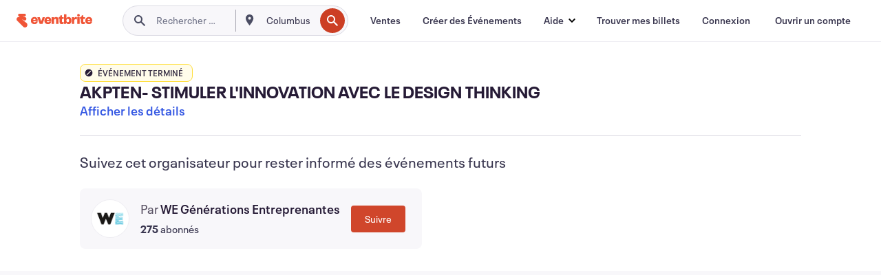

--- FILE ---
content_type: text/html; charset=utf-8
request_url: https://www.eventbrite.be/e/billets-akpten-stimuler-linnovation-avec-le-design-thinking-381556434567?aff=erelexpmlt
body_size: 40715
content:

<!DOCTYPE html>
	<html xmlns="http://www.w3.org/1999/xhtml" xmlns:fb="http://ogp.me/ns/fb#" lang="fr-fr" class="css-transform-support">
	<head>
<meta charset="utf-8" />
<meta http-equiv="X-UA-Compatible" content="IE=edge,chrome=1">
<meta name="viewport" content="initial-scale=1, width=device-width">
<meta name="description" content="Eventbrite - WE Générations Entreprenantes présente AKPTEN- STIMULER L&#39;INNOVATION AVEC LE DESIGN THINKING - Mercredi 5 avril 2023 à Formanam, Namur, Wallonie. Trouver des informations sur l&#39;événement et les billets."/>
<meta name="keywords" content="Eventbrite, AKPTEN- STIMULER L&#39;INNOVATION AVEC LE DESIGN THINKING, AKPTEN- STIMULER L&#39;INNOVATION AVEC LE DESIGN THINKING tickets, AKPTEN- STIMULER L&#39;INNOVATION AVEC LE DESIGN THINKING Namur, AKPTEN- STIMULER L&#39;INNOVATION AVEC LE DESIGN THINKING Namur tickets"/>
<meta http-equiv="Content-Language" content="fr" />
<link rel="canonical" href="https://www.eventbrite.be/e/billets-akpten-stimuler-linnovation-avec-le-design-thinking-381556434567" />
<link rel="alternate" href="android-app://com.eventbrite.attendee/http/www.eventbrite.com/e/381556434567" />
<meta name="y_key" content="d92e23811007b438">
<meta name="msvalidate.01" content="A9AB07B7E430E4608E0BC57AFA5004AA" />
<!--
          ++++++++++++++++++++++++++++++++++
          ++++++++++++++++++++++++++++++++++
          +++++++++.              .+++++++++
          +++++++.                   :++++++
          +++++       ++++++++++      .+++++
          ++++      +++++++++++++      .++++
          ++++     +++++++++++++        ++++
          +++;     +++               +++++++
          +++:             +++++++++++++++++
          ++++.      ,++++++++++++++++++++++
          +++++      +++++++++++++ +++++++++
          +++++++      ++++++++      +++++++
          +++++++++                +++++++++
          +++++++++++.          ++++++++++++
          ++++++++++++++++++++++++++++++++++
          ++++++++++++++++++++++++++++++++++
          
Well hi there, like what you see? There's plenty more where this came from. Join our team!
Check us out at https://www.eventbrite.com/careers
-->
<meta name="robots" content="noindex, follow, noimageindex" />
	<link rel="icon" type="image/png" href="https://cdn.evbstatic.com/s3-build/prod/21160837712-rc2026-01-20_20.04-py27-743db16/django/images/favicons/favicon-32x32.png" sizes="32x32">
	<link rel="icon" type="image/png" href="https://cdn.evbstatic.com/s3-build/prod/21160837712-rc2026-01-20_20.04-py27-743db16/django/images/favicons/favicon-194x194.png" sizes="194x194">
	<link rel="icon" type="image/png" href="https://cdn.evbstatic.com/s3-build/prod/21160837712-rc2026-01-20_20.04-py27-743db16/django/images/favicons/favicon-96x96.png" sizes="96x96">
	<link rel="icon" type="image/png" href="https://cdn.evbstatic.com/s3-build/prod/21160837712-rc2026-01-20_20.04-py27-743db16/django/images/favicons/android-chrome-192x192.png" sizes="192x192">
	<link rel="icon" type="image/png" href="https://cdn.evbstatic.com/s3-build/prod/21160837712-rc2026-01-20_20.04-py27-743db16/django/images/favicons/favicon-16x16.png" sizes="16x16">
	<link rel="shortcut icon" href="https://cdn.evbstatic.com/s3-build/prod/21160837712-rc2026-01-20_20.04-py27-743db16/django/images/favicons/favicon.ico">
<link rel="mask-icon" href="https://cdn.evbstatic.com/s3-build/prod/21160837712-rc2026-01-20_20.04-py27-743db16/django/images/favicons/safari-pinned-tab.svg" color="#f6682f">
<meta name="apple-mobile-web-app-title" content="Eventbrite">
<meta name="application-name" content="Eventbrite">
<meta name="msapplication-TileColor" content="#f6682f">
<meta name="msapplication-TileImage" content="https://cdn.evbstatic.com/s3-build/prod/21160837712-rc2026-01-20_20.04-py27-743db16/django/images/favicons/mstile-144x144.png">
<meta name="theme-color" content="#f6682f">
	<link rel="manifest" href="https://cdn.evbstatic.com/s3-build/prod/21160837712-rc2026-01-20_20.04-py27-743db16/django/images/favicons/manifest.webmanifest">
<link rel="apple-touch-icon" href="https://cdn.evbstatic.com/s3-build/prod/21160837712-rc2026-01-20_20.04-py27-743db16/django/images/touch_icons/apple-touch-icon-180x180.png">
	<!-- twitter -->
	<meta name="twitter:card" content="summary_large_image" />
	<meta name="twitter:site" content="@eventbrite" />
	<meta name="twitter:title" content="AKPTEN- STIMULER L&#39;INNOVATION AVEC LE DESIGN THINKING" />
		<meta name="twitter:description" content="AKPTEN- STIMULER L&#39;INNOVATION AVEC LE DESIGN THINKING" />
		<meta name="twitter:image" content="https://img.evbuc.com/https%3A%2F%2Fcdn.evbuc.com%2Fimages%2F412182869%2F457592233478%2F1%2Foriginal.20221220-091800?w=1000&amp;auto=format%2Ccompress&amp;q=75&amp;sharp=10&amp;rect=0%2C0%2C2048%2C1024&amp;s=ddf1fe792b06c4c24d8863ff3052ca07" />
		<meta name="twitter:app:name:iphone" content="Eventbrite" />
		<meta name="twitter:app:url:iphone" content="com-eventbrite-attendee://event/381556434567/?referrer=eiosurlxtcar&amp;aff=erelexpmlt" />
		<meta name="twitter:app:id:iphone" content="487922291" />
		<meta name="twitter:app:name:googleplay" content="Eventbrite" />
		<meta name="twitter:app:url:googleplay" content="com-eventbrite-attendee://event/381556434567/?referrer=eandurlxtcar&amp;aff=erelexpmlt" />
		<meta name="twitter:app:id:googleplay" content="com.eventbrite.attendee" />
	<!-- Shared Facebook Tags -->
		<meta property="fb:app_id" content="28218816837"/>
	<meta property="og:site_name" content="Eventbrite"/>
		<meta property="og:image" content="https://img.evbuc.com/https%3A%2F%2Fcdn.evbuc.com%2Fimages%2F412182869%2F457592233478%2F1%2Foriginal.20221220-091800?w=1000&amp;auto=format%2Ccompress&amp;q=75&amp;sharp=10&amp;rect=0%2C0%2C2048%2C1024&amp;s=ddf1fe792b06c4c24d8863ff3052ca07"/>
	<meta property="og:title" content="AKPTEN- STIMULER L&#39;INNOVATION AVEC LE DESIGN THINKING" />
		<meta property="og:description" content="AKPTEN- STIMULER L&#39;INNOVATION AVEC LE DESIGN THINKING" />
	<meta property="og:url" content="https://www.eventbrite.be/e/billets-akpten-stimuler-linnovation-avec-le-design-thinking-381556434567"/>
		<meta property="og:type" content="events.event"/>
	<!--The default time to live is 7 days, we are bumping to 9 days to test if this reduces crawler traffic,
	documented in ticket EB-85484-->
	<meta property="og:ttl" content="777600">
	<!-- Unique Facebook Tags -->
	<meta property="og:determiner" content="an">
	<meta property="og:locale" content="fr_FR">
		<meta property="event:location:latitude" content="50.4669827">
		<meta property="event:location:longitude" content="4.8488533">
		<meta property="event:start_time" content="2023-04-05T09:00:00+02:00">
		<meta property="event:end_time" content="2023-04-05T16:00:00+02:00">
	<!-- Applications -->
	<meta property="al:ios:app_name" content="Eventbrite" />
	<meta property="al:ios:url" content="com-eventbrite-attendee://event/381556434567/?referrer=eiosurlxfbk&amp;aff=erelexpmlt"/>
	<meta property="al:ios:app_store_id" content="487922291" />
	<meta property="al:android:app_name" content="Eventbrite" />
	<meta property="al:android:url" content="com-eventbrite-attendee://event/381556434567/?referrer=eandurlxfbk&amp;aff=erelexpmlt" />
	<meta property="al:android:package" content="com.eventbrite.attendee" />
	<!-- android banner -->
	<link rel="alternate" href="android-app://com.eventbrite.attendee/com-eventbrite-attendee/event/381556434567/?referrer=eandurlxgoog&amp;aff=erelexpmlt" />
		<!-- Note: Slack also uses this meta tags -->
		<meta name="twitter:label1" value="Where" />
		<meta name="twitter:data1" value="Avenue Sergent Vrithoff 2, 5000 Namur, Belgium" />
		<meta name="twitter:label2" value="When" />
		<meta name="twitter:data2" value="Le mer  5 avr. 2023 à 09:00" />
		<title>
				AKPTEN- STIMULER L&#39;INNOVATION AVEC LE DESIGN THINKING Billets, Le mer  5 avr. 2023 à 09:00 | Eventbrite
			 </title>
		<link rel="preconnect" href="https://cdn.evbstatic.com" />
		<link rel="dns-prefetch" href="https://cdn.evbstatic.com" />
		<link rel="preconnect" href="https://img.evbuc.com" />
		<link rel="dns-prefetch" href="https://img.evbuc.com" />
		<link rel="preconnect" href="https://cdn.branch.io" />
		<link rel="dns-prefetch" href="https://cdn.branch.io" />
		<link rel="preconnect" href="https://www.googletagmanager.com" />
		<link rel="dns-prefetch" href="https://www.googletagmanager.com" />
			<link rel="preload" href="https://img.evbuc.com/https%3A%2F%2Fcdn.evbuc.com%2Fimages%2F412182869%2F457592233478%2F1%2Foriginal.20221220-091800?w=940&amp;auto=format%2Ccompress&amp;q=75&amp;sharp=10&amp;rect=0%2C0%2C2048%2C1024&amp;s=d7aa7442dac1d64e245946ed9304d6b4" as="image" fetchpriority="high" />
			<link rel="preload" href="https://img.evbuc.com/https%3A%2F%2Fcdn.evbuc.com%2Fimages%2F412182869%2F457592233478%2F1%2Foriginal.20221220-091800?w=50&amp;auto=format%2Ccompress&amp;q=75&amp;sharp=10&amp;rect=0%2C0%2C2048%2C1024&amp;s=a9ba3ccb6635657c692cee4f205f20f1" as="image" fetchpriority="high"/>
<script type="text/javascript">
	window.EBFONTCOND_PROPERTIES = {
		family: "Neue Plak Condensed",
		src: "https://cdn.evbstatic.com/s3-build/perm_001/dfcae5/django/js/src/eb/fonts/neueplak-condensed.js",
		oldVersions: [
			"EB.fonts.neueplak-condensed.12-01-2018",
			"EB.fonts.neueplak-condensed.12-03-2018",
		],
		version: "EB.fonts.neueplak-condensed.08-22-2023",
	};
	window.EBFONT_PROPERTIES = {
		family: "Neue Plak",
		src: "https://cdn.evbstatic.com/s3-build/perm_001/01489c/django/js/src/eb/fonts/neueplak.js",
		oldVersions: [
			"EB.fonts.neueplak.03-19-2019",
			"EB.fonts.neueplak.10-24-2018",
			"EB.fonts.neueplak.09-20-2018",
			"EB.fonts.neueplak.09-04-2018",
			"EB.fonts.neueplak.08-30-2018",
			"EB.fonts.neueplak.08-24-2018",
			"EB.fonts.benton.10-26-2016",
			"EB.fonts.benton.11-29-2016",
		],
		version: "EB.fonts.neueplak.08-22-2023",
	};
</script>
<script type="text/javascript" charset="utf-8" crossorigin="anonymous">/* eslint-disable */
!function(a,b){a.EB=a.EB||{},EB.renderFonts=function(c,d){d||(d=a.EBFONT_PROPERTIES.family);for(var e="",f=b.createElement("style"),g=0,h;h=c[g];g++)e+="@font-face{font-family:'"+d+"';font-weight:"+h.weight+";font-style:"+h.style+";src:url(data:application/font-woff;base64,"+h.base64+") format('woff');}";f.styleSheet&&!f.sheet?f.styleSheet.cssText=e:f.appendChild(b.createTextNode(e)),b.getElementsByTagName("head")[0].appendChild(f),b.documentElement.className+=" font-has-loaded"},EB.readWriteFontFromLocalStorage=function(a){for(var c=0;c<a.oldVersions.length;c++)localStorage.removeItem(a.oldVersions[c]);var d=JSON.parse(localStorage.getItem(a.version));if(d)EB.renderFonts(d,a.family);else{var e=b.createElement("script");e.src=a.src,EB.shouldRenderFonts=!0,EB.shouldRenderSecondaryFonts=!0,b.getElementsByTagName("head")[0].appendChild(e),setTimeout(function(){EB.shouldRenderFonts=!1,EB.shouldRenderSecondaryFonts=!1},3e3)}};try{if(a.localStorage)try{localStorage.setItem("localStorage",1),localStorage.removeItem("localStorage"),EB.readWriteFontFromLocalStorage(a.EBFONT_PROPERTIES),EB.readWriteFontFromLocalStorage(a.EBFONTCOND_PROPERTIES)}catch(c){Storage.prototype._setItem=Storage.prototype.setItem,Storage.prototype.setItem=function(){}}}catch(d){}}(window,document);
</script>
<script>
	/*global document, window */
var checkoutExternalUrls = [
	'/checkout-external',
	'/tickets-external',
	'/signin/checkout',
];
window.EB = window.EB || {};
window.EB.TranscendConsent = (function () {
	return {
		shouldDisableTranscend: function () {
			if(this.isEmbeddableContent()){
				return true;
			}
			try {
				return this.isCheckoutOrIframe();
			} catch (e) {
				return true;
			}
		},
		isEmbeddableContent: function () {
			return this.isEmbeddableStructuredContent();
		},
		isEmbeddableStructuredContent: function () {
			var structuredContenEmbeddableUrls = [
				'/structured_content/widgets',
			];
			if(structuredContenEmbeddableUrls.find(function(url){
				return window.location.pathname.indexOf(url) !== -1;
			})){
				return true;
			}
			return false;
		},
		isCheckoutOrIframe: function () {
			return (
				checkoutExternalUrls.indexOf(window.location.pathname) >= 0 ||
				this.isInsideIframe()
			);
		},
		isInsideIframe: function () {
			try {
				return window.self !== window.top;
			} catch (e) {
				return true;
			}
		},
		isNonTld: function () {
			try {
				return !['evbdev', 'evbqa', 'eventbrite'].find(
					(env) => window.parent.location.hostname.indexOf(env) >= 0,
				);
			} catch (e) {
				return true;
			}
		},
		isInsideNonTldIframe: function () {
			return this.isInsideIframe() && this.isNonTld();
		},
	};
})();
</script>
<script type="text/javascript">
	// Define dataLayer and the gtag function.
	window.dataLayer = window.dataLayer || [];
	if (typeof gtag !== 'function') function gtag(){ dataLayer.push(arguments); }
	gtag('set', 'developer_id.dOGRkZj', true);
	// Passing ad click, client ID, and session ID information in URLs
	gtag('set', 'url_passthrough', true);
</script>
<!-- Transcend Consent Airgap Code-->
	<script
		data-cfasync="false"
		src="https://cdntranscend.eventbrite.com/cm/f2747157-cf59-4ef1-8703-018defe51764/airgap.js"
		data-sync-endpoint="https://synctranscend.eventbrite.com/consent-manager/f2747157-cf59-4ef1-8703-018defe51764"
		data-ui-z-index="550"
		data-tracker-overrides="[...] GoogleConsentMode:security_storage=Essential"
		data-protect-realms="self"
		data-ui-shadow-root="open"
		data-locale="fr-FR"
		data-local-sync="allow-network-observable"
></script>
<!-- END Transcend Consent Airgap Code -->
<script>
	const regimes = window.airgap && window.airgap.getRegimes ? window.airgap.getRegimes() : null;
	const defaultRegime = regimes ? regimes.values().next().value : "CPRA";
	console.log("Regime detected is "+ defaultRegime + ", loading transcend via core")
	if (!EB.TranscendConsent.shouldDisableTranscend()) {
	  try{
		// Add the event listener
		window.airgap.addEventListener(
		  'sync',
		  () => {
			console.log("Sync done: Show banner")
			window.transcend.ready((transcend) => {
			  transcend.autoShowConsentManager();
			})
		  },
		  { once: true } // we only want this to run on initial sync
		);
	  }catch(error) {
		console.error("Failed to sync and load the banner")
	  }  
	} else {
			console.log("Do not show banner")
	}
	dataLayer.push({ event: "transcendLoaded" });
</script>
		<script type="text/javascript">
		//<![CDATA[
		(function() {
			var ga = document.createElement('script'); ga.type = 'text/javascript'; ga.defer = true;
			ga.src = ('https:' == document.location.protocol ? 'https://ssl' : 'http://www') + '.google-analytics.com/ga.js';
			var s = document.getElementsByTagName('script')[0]; s.parentNode.insertBefore(ga, s);
		})();
		var _gaq = _gaq || [];
		//]]>
		</script>
		<script>
			(function(i,s,o,g,r,a,m){i['GoogleAnalyticsObject']=r;i[r]=i[r]||function(){
				(i[r].q=i[r].q||[]).push(arguments)},i[r].l=1*new Date();a=s.createElement(o),
				m=s.getElementsByTagName(o)[0];a.async=1;a.src=g;m.parentNode.insertBefore(a,m)
			})(window,document,'script','//www.google-analytics.com/analytics.js','ga');
			ga('create', 'UA-141520-1', {'allowLinker': true, 'cookieFlags': 'SameSite=None; Secure' }, 'auto');
			ga('set', 'forceSSL', true);
		</script>
		<!-- Google Tag Manager - Eventbrite - Main container-->
			<script type="text/javascript">
				window.dataLayer = window.dataLayer || [];
				dataLayer.push({
					'dfaPartnerID': 'dfa_partner_id_not_set',
					'publicUserID': ''
				});
		(function(w,d,s,l,i){w[l]=w[l]||[];w[l].push({'gtm.start':
		new Date().getTime(),event:'gtm.js'});var f=d.getElementsByTagName(s)[0],
		j=d.createElement(s),dl=l!='dataLayer'?'&l='+l:'';j.async=true;j.src=
		'https://www.googletagmanager.com/gtm.js?id='+i+dl;f.parentNode.insertBefore(j,f);
		})(window,document,'script','dataLayer','GTM-5P8FXJ');
			</script>
		<!-- End Google Tag Manager -->
			<script type="text/javascript">
				var isSafari = /^((?!chrome|android).)*safari/i.test(navigator.userAgent);
				var assetsToFetch = [{"url":"https://cdn.evbstatic.com/s3-build/fe/build/vendor.a782a66694588ef3d180.dll.js","kind":"script","target":"web"}];
				for(var i = 0; i < assetsToFetch.length; i++) {
					var link = document.createElement("link");
					link.as = "script";
					link.href = assetsToFetch[i].url;
					link.setAttribute("defer", "");
					document.head.appendChild(link);
				}
			</script>
		<script type="application/ld+json">
			{
			  "@context": "https://schema.org",
			  "@type": "WebPage",
			  "name": "AKPTEN- STIMULER L&#39;INNOVATION AVEC LE DESIGN THINKING",
			  "speakable": {
				"@type": "SpeakableSpecification",
				"xPath": [
				  "/html/head/meta[@property='og:title']/@content",
				  "/html/head/meta[@name='description']/@content"
				  ]
			  },
			  "url": "https://www.eventbrite.be/e/billets-akpten-stimuler-linnovation-avec-le-design-thinking-381556434567"
			}
		</script>
		<link rel="preconnect" href="https://cdn.evbstatic.com/s3-build/fe/build/listings--10.11.2--eds-4.3.143.css" /><link  rel="stylesheet" type="text/css" href="https://cdn.evbstatic.com/s3-build/fe/build/listings--10.11.2--eds-4.3.143.css" />
<link rel="preconnect" href="https://cdn.evbstatic.com/s3-build/fe/build/listings.7aef66b52929991a4f5e.css" /><link  rel="stylesheet" type="text/css" href="https://cdn.evbstatic.com/s3-build/fe/build/listings.7aef66b52929991a4f5e.css" />
<link rel="preconnect" href="https://cdn.evbstatic.com/s3-build/fe/build/vendor.814f71cb41755a7f68e5.css" /><link  rel="stylesheet" type="text/css" href="https://cdn.evbstatic.com/s3-build/fe/build/vendor.814f71cb41755a7f68e5.css" />
	</head>
	<body id="event-page" class="js-listing-page"
		data-automation="listing2014"
			data-event-id="381556434567"
		data-backend-type="SOA"
		data-should-track-event-view="false"
		data-should-fire-tracking-beacon="false"
		data-static-event-cache="false"
	>
		<noscript>
			<iframe src="https://www.googletagmanager.com/ns.html?id=GTM-5P8FXJ"
			height="0" width="0" style="display:none;visibility:hidden"></iframe>
		</noscript>
			<script defer src="https://www.eventbrite.be/static/widgets/eb_widgets.js"></script>
		<div class="">
	<div id="root"><div class="" data-reactroot=""><div class="eds-structure eds-structure--min-height" data-spec="eds-structure"><div class="eds-structure__header"><header class="GlobalNav-module__main___jfEt2 GlobalNav-module__withSearchDropdown___GARO5"><nav aria-label="Navigation Principale" data-testid="global-nav" class="GlobalNav-module__navContainer___3so1o"><div class="GlobalNav-module__navWrapper___1bK0r"><div class="GlobalNav-module__mobileNavTopSection___3piCz"><div class="GlobalNav-module__logo___1m77E" tabindex="-1"><a href="https://www.eventbrite.be/" aria-label="Accueil" style="background-color:transparent" class="Logo-module__desktop___34U8a" tabindex="0" data-heap-id="seo-global-nav-logo-desktop-click"><i class="eds-vector-image eds-brand--small eds-vector-image--ui-orange eds-vector-image--block eds-vector-image-size--reset" title="Eventbrite" data-spec="icon" data-testid="icon" style="height:auto;width:110px"><svg id="logo-wordmark-brand_svg__Layer_1" x="0" y="0" viewBox="0 0 2300 400.8" xml:space="preserve"><style>
		.logo-wordmark-brand_svg__st3{fill:#221d19}
	</style><g><g><path class="logo-wordmark-brand_svg__st3" d="M794 99.5l-43.2 123H749l-43.1-123h-75.6l73.8 198h85.8l73.8-198zM1204.1 94.1c-29.8 0-53.4 13.3-64 35.1V99.5h-72v198.1h72v-97.3c0-29.8 9.8-49.3 34.2-49.3 21.8 0 29.4 14.2 29.4 41.3v105.2h72V173.2c0-41.3-17.4-79.1-71.6-79.1zM1753.1 134.6V99.5h-72v198.1h72V207c0-33.3 16.5-47.7 43.1-47.7 13.8 0 28.9 2.7 38.7 8.5v-68c-4.9-4-15.6-7.6-27.6-7.6-26.2 0-47.1 20.2-54.2 42.4zM1846.9 99.5h72v198.1h-72z"></path><circle class="logo-wordmark-brand_svg__st3" cx="1882.9" cy="44.9" r="40.7"></circle><path class="logo-wordmark-brand_svg__st3" d="M2028.9 221.5v-72.4h51.6V99.4h-51.6V44.8h-43.2c0 30.2-24.5 54.6-54.7 54.6v49.7h26.7v93.2c0 46.7 31.5 60.4 64.9 60.4 27.1 0 44.4-6.7 59.6-17.8v-46.6c-12 4.9-21.8 6.7-30.6 6.7-14.7.1-22.7-6.6-22.7-23.5zM1402 245.1s-.1 0 0 0h-.2c-14.6 0-22.5-6.7-22.5-23.5v-72.4h51.6V99.4h-51.6V44.8h-43.2c0 30.2-24.5 54.6-54.7 54.6h-.1v49.7h26.7v93.2c0 46.7 31.5 60.4 64.9 60.4 27.1 0 44.4-6.7 59.6-17.8v-46.6c-11.9 4.9-21.7 6.8-30.5 6.8zM1402 245.1h-.1.1c-.1 0 0 0 0 0zM543.9 94.2c-61.7 0-107.9 44.9-107.9 107.5 0 63.1 45.3 101.3 108.8 101.3 57.7 0 92.2-30.1 100.4-76h-59.1c-6.7 15.5-19.1 22.2-38.6 22.2-21.8 0-39.5-11.5-41.3-36h139v-20c-.1-53.7-35.2-99-101.3-99zM507 178.6c2.7-18.7 12.9-32.9 36-32.9 21.3 0 32.9 15.1 33.8 32.9H507zM954.1 94.2c-61.7 0-107.9 44.9-107.9 107.5 0 63.1 45.3 101.3 108.8 101.3 57.7 0 92.2-30.1 100.4-76h-59.1c-6.7 15.5-19.1 22.2-38.6 22.2-21.8 0-39.5-11.5-41.3-36h139v-20c0-53.7-35.1-99-101.3-99zm-36.9 84.4c2.7-18.7 12.9-32.9 36-32.9 21.3 0 32.9 15.1 33.8 32.9h-69.8zM2300 193.2c0-53.7-35.1-99-101.3-99-61.7 0-107.9 44.9-107.9 107.5 0 63.1 45.3 101.3 108.8 101.3 57.7 0 92.2-30.1 100.4-76h-59.1c-6.7 15.5-19.1 22.2-38.6 22.2-21.8 0-39.5-11.5-41.3-36h139v-20zm-138.1-14.6c2.7-18.7 12.9-32.9 36-32.9 21.3 0 32.9 15.1 33.8 32.9h-69.8zM1582 93.8c-33.3 0-55.6 16-65.4 39.6v-116h-72v280.1h55.6l12.4-34.2c11.1 24 36 39.6 68 39.6 59.6 0 89.4-45.8 89.4-104.5 0-58.4-29.8-104.6-88-104.6zm-25.3 153.4c-24.5 0-40-18.7-40-47.6V197c0-28.5 15.6-47.1 40-47.1 28 0 40.9 20 40.9 48.5 0 28.8-12.9 48.8-40.9 48.8z"></path></g><path class="logo-wordmark-brand_svg__st3" d="M302.8 269L170.1 165.6c-2.2-1.7.1-5.1 2.5-3.7l51.8 29c23.5 13.2 53.2 5.5 67.4-17.3 15-24.1 7.1-55.8-17.5-70l-76-43.9c-2.4-1.4-.6-5.1 2-4l34.9 14c.1 0 .9.3 1.2.4 3.7 1.3 7.7 2 11.8 2 18.9 0 34.5-15 35.8-32.8C285.7 16.1 268.1 0 247 0H85.6C64.9 0 47.4 16.9 47.7 37.6c.1 11 5.1 20.8 12.8 27.5 5.8 5.1 25.4 20.7 34.7 28.2 1.7 1.3.7 4-1.4 4H61.5C27.5 97.5 0 125.1 0 159.1c0 17.2 7 32.7 18.4 44l187.1 177.8c13.2 12.3 31 19.9 50.5 19.9 41 0 74.2-33.2 74.2-74.2-.1-23.2-10.7-44-27.4-57.6z"></path></g></svg><span class="eds-is-hidden-accessible">Eventbrite</span></i></a><a href="https://www.eventbrite.be/" aria-label="Accueil" style="background-color:transparent" class="Logo-module__mobile___2HSZd" tabindex="0" data-heap-id="seo-global-nav-logo-mobile-click"><i class="eds-vector-image eds-brand--small eds-vector-image--ui-orange eds-vector-image--block eds-vector-image-size--reset" title="Eventbrite" data-spec="icon" data-testid="icon" style="height:24px;width:24px"><svg id="logo-e-brand_svg__Layer_1" x="0" y="0" viewBox="0 0 1000 1213.9" xml:space="preserve"><style></style><g><path d="M917 814.9L515.3 501.7c-6.7-5.1.2-15.4 7.5-11.3l156.9 87.9c71.1 39.9 161 16.8 204.1-52.4 45.4-73 21.4-169.1-53.2-212.2L600.4 180.6c-7.3-4.3-1.9-15.3 6-12.2l105.8 42.3c.2.1 2.7 1 3.7 1.3 11.2 3.9 23.3 6.1 35.9 6.1 57.4 0 104.5-45.4 108.6-99.4C865.5 48.9 812 0 748.2 0h-489c-62.8 0-115.5 51.3-114.7 113.9.4 33.3 15.3 63 38.7 83.4 17.6 15.3 76.9 62.8 105.1 85.3 5 4 2.2 12.1-4.3 12.1h-97.9C83.2 295.3 0 378.9 0 482c0 52.1 21.3 99.2 55.6 133.1l566.6 538.5c40.1 37.4 93.9 60.3 153.1 60.3 124.1 0 224.7-100.6 224.7-224.7 0-70.3-32.4-133.1-83-174.3z" fill="#221d19"></path></g></svg><span class="eds-is-hidden-accessible">Eventbrite</span></i></a></div><div class="GlobalNav-module__mobileNavLinks___3XK3A"><ul class="GlobalNav-module__mobileNavLinkContainer___2IozU"><li class="GlobalNav-module__mobileNavListLink___3VHlx"><a class="NavLink-module__main___3_J-1 GlobalNav-module__mobileLogin___3ohFw" href="https://www.eventbrite.be/signin/signup/?referrer=%2Fmytickets" data-testid="navLink" aria-label="Trouver mes billets" data-heap-id="seo-global-nav-link-find-my-tickets-click"><span aria-label="Trouver mes billets">Trouver mes billets</span></a></li><li class="GlobalNav-module__mobileNavListLink___3VHlx"><a class="NavLink-module__main___3_J-1 GlobalNav-module__mobileLogin___3ohFw" href="https://www.eventbrite.be/signin/?referrer=%2Fe%2F381556434567%2F%3Faff%3Derelexpmlt%26lang%3Dnl-nl%26locale%3Dnl_BE%26status%3D70%26view%3Dlisting" data-testid="navLink" aria-label="Connexion" data-heap-id="seo-global-nav-link-login-click" rel="nofollow"><span aria-label="Connexion">Connexion</span></a></li><li class="GlobalNav-module__mobileNavListLink___3VHlx"><a class="NavLink-module__main___3_J-1 GlobalNav-module__mobileSignup___1625C" href="https://www.eventbrite.be/signin/signup/?referrer=%2Fe%2F381556434567%2F%3Faff%3Derelexpmlt%26lang%3Dnl-nl%26locale%3Dnl_BE%26status%3D70%26view%3Dlisting" data-testid="navLink" aria-label="Ouvrir un compte" data-heap-id="seo-global-nav-link-signup-click" rel="nofollow"><span aria-label="Ouvrir un compte">Ouvrir un compte</span></a></li><li data-heap-id="seo-global-nav-dropdown-mobile-click" class="MobileDropdown-module__mobileDropdown___1-DuJ" tabindex="0"><i class="Icon_root__1kdkz Icon_icon-small__1kdkz" aria-hidden="true"><svg xmlns="http://www.w3.org/2000/svg" width="24" height="24" fill="#3A3247" viewBox="0 0 24 24"><path d="M20 5H4v2h16zM4 11h16v2H4zm0 6h16v2H4z" clip-rule="evenodd"></path></svg></i><i class="Icon_root__1kdkz Icon_icon-small__1kdkz" aria-hidden="true"><svg xmlns="http://www.w3.org/2000/svg" width="24" height="24" fill="#3A3247" viewBox="0 0 24 24"><path d="m13.4 12 3.5-3.5-1.4-1.4-3.5 3.5-3.5-3.5-1.4 1.4 3.5 3.5-3.5 3.5 1.4 1.4 3.5-3.5 3.5 3.5 1.4-1.4z"></path></svg></i><ul class="Dropdown-module__dropdown___3wMWo" aria-label="sous-menu" data-testid="global-nav-dropdown"><li data-testid="link-container__level1" class="Dropdown-module__navLinkContainer___IFjfQ"><a class="NavLink-module__main___3_J-1 nav-link__dropdown nav-link__dropdpown__level1" href="https://www.eventbrite.be/d/local/events/" data-testid="navLink" aria-label="Trouver des Événements" data-heap-id="seo-global-nav-link-find-events-click"><span data-testid="navLink-icon" class=""><i class="Icon_root__1kdkz Icon_icon-small__1kdkz" aria-hidden="true"><i class="Icon_root__1kdkz Icon_icon-small__1kdkz" aria-hidden="true"><svg xmlns="http://www.w3.org/2000/svg" width="24" height="24" fill="#3A3247" viewBox="0 0 24 24"><path d="M10 13h4v-2h-4zm6 5h-.413c-.603-1.437-1.833-2.424-3.587-2.424S9.016 16.563 8.413 18H8V6h.413C9.016 7.437 10.246 8.424 12 8.424S14.984 7.437 15.587 6H16zM14 4s0 2.424-2 2.424S10 4 10 4H6v16h4s0-2.424 2-2.424S14 20 14 20h4V4z" clip-rule="evenodd"></path></svg></i></i></span><span aria-label="Trouver des Événements">Trouver des Événements</span></a></li><li class="NestedDropdownItem-module__nestedDropdownTrigger___3e99X" tabindex="-1"><span data-heap-id="seo-global-nav-dropdown-create-events-click" class="NestedDropdownItem-module__titleContainer___28qcS" tabindex="0"><span class="NestedDropdownItem-module__iconContainer___1eN6Z"><i class="eds-vector-image eds-icon--small" data-spec="icon" data-testid="icon" aria-hidden="true"><i class="Icon_root__1kdkz Icon_icon-small__1kdkz" aria-hidden="true"><svg xmlns="http://www.w3.org/2000/svg" width="24" height="24" fill="#3A3247" viewBox="0 0 24 24"><path d="M17 6.5v-2h-2v2H9v-2H7v2H5v13h14v-13zm0 11H7v-7h10v8z" clip-rule="evenodd"></path></svg></i></i></span><span>Créer des Événements</span><span class="NestedDropdownItem-module__arrowIcons___2NwH6"><i class="eds-vector-image eds-icon--small" data-spec="icon" data-testid="icon" aria-hidden="true"><svg id="chevron-up-chunky_svg__eds-icon--chevron-up-chunky_svg" x="0" y="0" viewBox="0 0 24 24" xml:space="preserve"><path id="chevron-up-chunky_svg__eds-icon--chevron-up-chunky_base" fill-rule="evenodd" clip-rule="evenodd" d="M17 13.8l-5-5-5 5 1.4 1.4 3.6-3.6 3.6 3.6z"></path></svg></i><i class="eds-vector-image eds-icon--small" data-spec="icon" data-testid="icon" aria-hidden="true"><svg id="chevron-down-chunky_svg__eds-icon--chevron-down-chunky_svg" x="0" y="0" viewBox="0 0 24 24" xml:space="preserve"><path id="chevron-down-chunky_svg__eds-icon--chevron-down-chunky_base" fill-rule="evenodd" clip-rule="evenodd" d="M7 10.2l5 5 5-5-1.4-1.4-3.6 3.6-3.6-3.6z"></path></svg></i></span></span><ul class="NestedDropdownItem-module__submenu___3TV4u" aria-label="sous-menu"><li data-heap-id="seo-global-nav-dropdown-solutions-click" tabindex="0" class="SecondaryDropdown-module__secondaryDropdownTrigger___2tgnG" data-globalnav-text="Solutions"><span class="SecondaryDropdown-module__titleContainer___2j-cS"><span>Solutions</span><span class="SecondaryDropdown-module__iconContainer___14tna"><i class="eds-vector-image eds-icon--small" data-spec="icon" data-testid="icon" aria-hidden="true"><svg id="chevron-right-chunky_svg__eds-icon--chevron-right-chunky_svg" x="0" y="0" viewBox="0 0 24 24" xml:space="preserve"><path id="chevron-right-chunky_svg__eds-icon--chevron-right-chunky_base" fill-rule="evenodd" clip-rule="evenodd" d="M10.2 17l5-5-5-5-1.4 1.4 3.6 3.6-3.6 3.6z"></path></svg></i></span></span><ul class="SecondaryDropdown-module__secondaryDropdown___3kH0U"><button tabindex="0"><svg id="chevron-left-chunky_svg__eds-icon--chevron-left-chunky_svg" x="0" y="0" viewBox="0 0 24 24" xml:space="preserve"><path id="chevron-left-chunky_svg__eds-icon--chevron-left-chunky_base" fill-rule="evenodd" clip-rule="evenodd" d="M13.8 7l-5 5 5 5 1.4-1.4-3.6-3.6 3.6-3.6z"></path></svg>Solutions</button><li class="SecondaryDropdown-module__navLinkContainer___1UKfq"><a class="NavLink-module__main___3_J-1 nav-link__dropdown" href="https://www.eventbrite.be/l/sell-tickets/" data-testid="navLink" aria-label="Billetterie de l&#x27;Événement" data-heap-id="seo-global-nav-link-event-ticketing-click"><span aria-label="Billetterie de l&#x27;Événement">Billetterie de l&#x27;Événement</span></a></li><li class="SecondaryDropdown-module__navLinkContainer___1UKfq"><a class="NavLink-module__main___3_J-1 nav-link__dropdown" href="https://www.eventbrite.be/organizer/features/event-marketing-platform/" data-testid="navLink" aria-label="Plateforme de Marketing Événementiel" data-heap-id="seo-global-nav-link-marketing-suite-click"><span aria-label="Plateforme de Marketing Événementiel">Plateforme de Marketing Événementiel</span></a></li><li class="SecondaryDropdown-module__navLinkContainer___1UKfq"><a class="NavLink-module__main___3_J-1 nav-link__dropdown" href="https://www.eventbrite.be/l/eventbrite-ads/" data-testid="navLink" aria-label="Pubs Eventbrite" data-heap-id="seo-global-nav-link-eventbrite-ads-click"><span aria-label="Pubs Eventbrite">Pubs Eventbrite</span></a></li><li class="SecondaryDropdown-module__navLinkContainer___1UKfq"><a class="NavLink-module__main___3_J-1 nav-link__dropdown" href="https://www.eventbrite.be/l/event-payment/" data-testid="navLink" aria-label="Paiements" data-heap-id="seo-global-nav-link-payments-click"><span aria-label="Paiements">Paiements</span></a></li></ul></li><li data-heap-id="seo-global-nav-dropdown-industry-click" tabindex="0" class="SecondaryDropdown-module__secondaryDropdownTrigger___2tgnG" data-globalnav-text="Industry"><span class="SecondaryDropdown-module__titleContainer___2j-cS"><span>Secteur</span><span class="SecondaryDropdown-module__iconContainer___14tna"><i class="eds-vector-image eds-icon--small" data-spec="icon" data-testid="icon" aria-hidden="true"><svg id="chevron-right-chunky_svg__eds-icon--chevron-right-chunky_svg" x="0" y="0" viewBox="0 0 24 24" xml:space="preserve"><path id="chevron-right-chunky_svg__eds-icon--chevron-right-chunky_base" fill-rule="evenodd" clip-rule="evenodd" d="M10.2 17l5-5-5-5-1.4 1.4 3.6 3.6-3.6 3.6z"></path></svg></i></span></span><ul class="SecondaryDropdown-module__secondaryDropdown___3kH0U"><button tabindex="0"><svg id="chevron-left-chunky_svg__eds-icon--chevron-left-chunky_svg" x="0" y="0" viewBox="0 0 24 24" xml:space="preserve"><path id="chevron-left-chunky_svg__eds-icon--chevron-left-chunky_base" fill-rule="evenodd" clip-rule="evenodd" d="M13.8 7l-5 5 5 5 1.4-1.4-3.6-3.6 3.6-3.6z"></path></svg>Secteur</button><li class="SecondaryDropdown-module__navLinkContainer___1UKfq"><a class="NavLink-module__main___3_J-1 nav-link__dropdown" href="https://www.eventbrite.be/l/music/" data-testid="navLink" aria-label="Musique" data-heap-id="seo-global-nav-link-music-click"><span aria-label="Musique">Musique</span></a></li><li class="SecondaryDropdown-module__navLinkContainer___1UKfq"><a class="NavLink-module__main___3_J-1 nav-link__dropdown" href="https://www.eventbrite.be/organizer/event-industry/food-drink-event-ticketing/" data-testid="navLink" aria-label="Nourriture et Boisson" data-heap-id="seo-global-nav-link-food-&amp;-beverage-click"><span aria-label="Nourriture et Boisson">Nourriture et Boisson</span></a></li><li class="SecondaryDropdown-module__navLinkContainer___1UKfq"><a class="NavLink-module__main___3_J-1 nav-link__dropdown" href="https://www.eventbrite.be/organizer/event-industry/performing-arts/" data-testid="navLink" aria-label="Arts de la scène" data-heap-id="seo-global-nav-link-performing-arts-click"><span aria-label="Arts de la scène">Arts de la scène</span></a></li><li class="SecondaryDropdown-module__navLinkContainer___1UKfq"><a class="NavLink-module__main___3_J-1 nav-link__dropdown" href="https://www.eventbrite.be/l/npo/" data-testid="navLink" aria-label="Œuvres de bienfaisance" data-heap-id="seo-global-nav-link-charity-&amp;-causes-click"><span aria-label="Œuvres de bienfaisance">Œuvres de bienfaisance</span></a></li><li class="SecondaryDropdown-module__navLinkContainer___1UKfq"><a class="NavLink-module__main___3_J-1 nav-link__dropdown" href="https://www.eventbrite.be/organizer/event-format/host-retail-events/" data-testid="navLink" aria-label="Ventes" data-heap-id="seo-global-nav-link-retail-click"><span aria-label="Ventes">Ventes</span></a></li></ul></li><li data-heap-id="seo-global-nav-dropdown-event-types-click" tabindex="0" class="SecondaryDropdown-module__secondaryDropdownTrigger___2tgnG" data-globalnav-text="Event Types"><span class="SecondaryDropdown-module__titleContainer___2j-cS"><span>Types d&#x27;événement</span><span class="SecondaryDropdown-module__iconContainer___14tna"><i class="eds-vector-image eds-icon--small" data-spec="icon" data-testid="icon" aria-hidden="true"><svg id="chevron-right-chunky_svg__eds-icon--chevron-right-chunky_svg" x="0" y="0" viewBox="0 0 24 24" xml:space="preserve"><path id="chevron-right-chunky_svg__eds-icon--chevron-right-chunky_base" fill-rule="evenodd" clip-rule="evenodd" d="M10.2 17l5-5-5-5-1.4 1.4 3.6 3.6-3.6 3.6z"></path></svg></i></span></span><ul class="SecondaryDropdown-module__secondaryDropdown___3kH0U"><button tabindex="0"><svg id="chevron-left-chunky_svg__eds-icon--chevron-left-chunky_svg" x="0" y="0" viewBox="0 0 24 24" xml:space="preserve"><path id="chevron-left-chunky_svg__eds-icon--chevron-left-chunky_base" fill-rule="evenodd" clip-rule="evenodd" d="M13.8 7l-5 5 5 5 1.4-1.4-3.6-3.6 3.6-3.6z"></path></svg>Types d&#x27;événement</button><li class="SecondaryDropdown-module__navLinkContainer___1UKfq"><a class="NavLink-module__main___3_J-1 nav-link__dropdown" href="https://www.eventbrite.be/organizer/event-type/music-venues/" data-testid="navLink" aria-label="Concerts" data-heap-id="seo-global-nav-link-concerts-click"><span aria-label="Concerts">Concerts</span></a></li><li class="SecondaryDropdown-module__navLinkContainer___1UKfq"><a class="NavLink-module__main___3_J-1 nav-link__dropdown" href="https://www.eventbrite.be/organizer/event-type/create-a-workshop/" data-testid="navLink" aria-label="Cours et ateliers" data-heap-id="seo-global-nav-link-classes-&amp;-workshops-click"><span aria-label="Cours et ateliers">Cours et ateliers</span></a></li><li class="SecondaryDropdown-module__navLinkContainer___1UKfq"><a class="NavLink-module__main___3_J-1 nav-link__dropdown" href="https://www.eventbrite.be/organizer/event-type/festival-solutions/" data-testid="navLink" aria-label="Festivals et Foires" data-heap-id="seo-global-nav-link-festivals-&amp;-fairs-click"><span aria-label="Festivals et Foires">Festivals et Foires</span></a></li><li class="SecondaryDropdown-module__navLinkContainer___1UKfq"><a class="NavLink-module__main___3_J-1 nav-link__dropdown" href="https://www.eventbrite.be/l/conferences/" data-testid="navLink" aria-label="Conférences" data-heap-id="seo-global-nav-link-conferences-click"><span aria-label="Conférences">Conférences</span></a></li><li class="SecondaryDropdown-module__navLinkContainer___1UKfq"><a class="NavLink-module__main___3_J-1 nav-link__dropdown" href="https://www.eventbrite.be/organizer/event-type/eventbrite-for-business/" data-testid="navLink" aria-label="Événements professionnels" data-heap-id="seo-global-nav-link-corporate-events-click"><span aria-label="Événements professionnels">Événements professionnels</span></a></li><li class="SecondaryDropdown-module__navLinkContainer___1UKfq"><a class="NavLink-module__main___3_J-1 nav-link__dropdown" href="https://www.eventbrite.be/organizer/event-type/virtual-events-platform/" data-testid="navLink" aria-label="Événements En Ligne" data-heap-id="seo-global-nav-link-online-events-click"><span aria-label="Événements En Ligne">Événements En Ligne</span></a></li></ul></li><li data-heap-id="seo-global-nav-dropdown-blog-click" tabindex="0" class="SecondaryDropdown-module__secondaryDropdownTrigger___2tgnG" data-globalnav-text="Blog"><span class="SecondaryDropdown-module__titleContainer___2j-cS"><span>Blog</span><span class="SecondaryDropdown-module__iconContainer___14tna"><i class="eds-vector-image eds-icon--small" data-spec="icon" data-testid="icon" aria-hidden="true"><svg id="chevron-right-chunky_svg__eds-icon--chevron-right-chunky_svg" x="0" y="0" viewBox="0 0 24 24" xml:space="preserve"><path id="chevron-right-chunky_svg__eds-icon--chevron-right-chunky_base" fill-rule="evenodd" clip-rule="evenodd" d="M10.2 17l5-5-5-5-1.4 1.4 3.6 3.6-3.6 3.6z"></path></svg></i></span></span><ul class="SecondaryDropdown-module__secondaryDropdown___3kH0U"><button tabindex="0"><svg id="chevron-left-chunky_svg__eds-icon--chevron-left-chunky_svg" x="0" y="0" viewBox="0 0 24 24" xml:space="preserve"><path id="chevron-left-chunky_svg__eds-icon--chevron-left-chunky_base" fill-rule="evenodd" clip-rule="evenodd" d="M13.8 7l-5 5 5 5 1.4-1.4-3.6-3.6 3.6-3.6z"></path></svg>Blog</button><li class="SecondaryDropdown-module__navLinkContainer___1UKfq"><a class="NavLink-module__main___3_J-1 nav-link__dropdown" href="https://www.eventbrite.be/blog/category/tips-and-guides/" data-testid="navLink" aria-label="Conseils et Guides" data-heap-id="seo-global-nav-link-tips-&amp;-guides-click"><span aria-label="Conseils et Guides">Conseils et Guides</span></a></li><li class="SecondaryDropdown-module__navLinkContainer___1UKfq"><a class="NavLink-module__main___3_J-1 nav-link__dropdown" href="https://www.eventbrite.be/blog/category/news-and-trends/" data-testid="navLink" aria-label="Nouveautés et Tendances" data-heap-id="seo-global-nav-link-news-&amp;-trends-click"><span aria-label="Nouveautés et Tendances">Nouveautés et Tendances</span></a></li><li class="SecondaryDropdown-module__navLinkContainer___1UKfq"><a class="NavLink-module__main___3_J-1 nav-link__dropdown" href="https://www.eventbrite.be/blog/category/community/" data-testid="navLink" aria-label="Événement communautaire" data-heap-id="seo-global-nav-link-community-click"><span aria-label="Événement communautaire">Événement communautaire</span></a></li><li class="SecondaryDropdown-module__navLinkContainer___1UKfq"><a class="NavLink-module__main___3_J-1 nav-link__dropdown" href="https://www.eventbrite.be/blog/category/tools-and-features/" data-testid="navLink" aria-label="Outils et Fonctionnalités" data-heap-id="seo-global-nav-link-tools-&amp;-features-click"><span aria-label="Outils et Fonctionnalités">Outils et Fonctionnalités</span></a></li></ul></li></ul></li><li data-testid="link-container__level1" class="Dropdown-module__navLinkContainer___IFjfQ"><a class="NavLink-module__main___3_J-1 nav-link__dropdown nav-link__dropdpown__level1" href="https://www.eventbrite.be/organizer/overview/" data-testid="navLink" aria-label="Créer des Événements" data-heap-id="seo-global-nav-link-create-events-click"><span aria-label="Créer des Événements">Créer des Événements</span></a></li><li data-testid="link-container__level1" class="Dropdown-module__navLinkContainer___IFjfQ"><a class="NavLink-module__main___3_J-1 nav-link__dropdown nav-link__dropdpown__level1" href="https://www.eventbrite.be/organizer/contact-sales/" data-testid="navLink" aria-label="Ventes" data-heap-id="seo-global-nav-link-contact-sales-click"><span aria-label="Ventes">Ventes</span></a></li><li data-testid="link-container__level1" class="Dropdown-module__navLinkContainer___IFjfQ"><a class="NavLink-module__main___3_J-1 nav-link__dropdown nav-link__dropdpown__level1" href="https://www.eventbrite.be/signin/signup/?referrer=/manage/events/create/" data-testid="navLink" aria-label="Commencer" data-heap-id="seo-global-nav-link-get-started-click"><span style="color:#3659E3" aria-label="Commencer">Commencer</span></a></li><li class="NestedDropdownItem-module__nestedDropdownTrigger___3e99X" tabindex="-1"><span data-heap-id="seo-global-nav-dropdown-help-center-click" class="NestedDropdownItem-module__titleContainer___28qcS" tabindex="0"><span class="NestedDropdownItem-module__iconContainer___1eN6Z"><i class="eds-vector-image eds-icon--small" data-spec="icon" data-testid="icon" aria-hidden="true"><i class="Icon_root__1kdkz Icon_icon-small__1kdkz" aria-hidden="true"><svg xmlns="http://www.w3.org/2000/svg" width="24" height="24" fill="#3A3247" viewBox="0 0 24 24"><path d="M18 12c0-3.308-2.692-6-6-6s-6 2.692-6 6 2.692 6 6 6 6-2.692 6-6m2 0a8 8 0 1 1-16 0 8 8 0 0 1 16 0m-7.152 1.9a74 74 0 0 0 1.298-2.205q.408-.735.556-1.161.148-.428.148-.834 0-.68-.303-1.174-.302-.495-.902-.76-.6-.266-1.464-.266-1.446 0-2.088.661-.643.66-.643 1.91h1.384q0-.47.099-.78a.88.88 0 0 1 .383-.487q.285-.18.803-.18.667 0 .952.297t.284.828q0 .333-.148.735-.149.402-.575 1.156a95 95 0 0 1-1.34 2.26zm-.815 2.72a.92.92 0 0 0 .66-.254.86.86 0 0 0 .267-.648.9.9 0 0 0-.266-.668.9.9 0 0 0-.661-.259q-.42 0-.674.26a.92.92 0 0 0-.253.667q0 .395.253.648.255.255.674.254" clip-rule="evenodd"></path></svg></i></i></span><span>Aide</span><span class="NestedDropdownItem-module__arrowIcons___2NwH6"><i class="eds-vector-image eds-icon--small" data-spec="icon" data-testid="icon" aria-hidden="true"><svg id="chevron-up-chunky_svg__eds-icon--chevron-up-chunky_svg" x="0" y="0" viewBox="0 0 24 24" xml:space="preserve"><path id="chevron-up-chunky_svg__eds-icon--chevron-up-chunky_base" fill-rule="evenodd" clip-rule="evenodd" d="M17 13.8l-5-5-5 5 1.4 1.4 3.6-3.6 3.6 3.6z"></path></svg></i><i class="eds-vector-image eds-icon--small" data-spec="icon" data-testid="icon" aria-hidden="true"><svg id="chevron-down-chunky_svg__eds-icon--chevron-down-chunky_svg" x="0" y="0" viewBox="0 0 24 24" xml:space="preserve"><path id="chevron-down-chunky_svg__eds-icon--chevron-down-chunky_base" fill-rule="evenodd" clip-rule="evenodd" d="M7 10.2l5 5 5-5-1.4-1.4-3.6 3.6-3.6-3.6z"></path></svg></i></span></span><ul class="NestedDropdownItem-module__submenu___3TV4u" aria-label="sous-menu"><li class="NestedDropdownItem-module__navLinkContainer___2xtE8"><a class="NavLink-module__main___3_J-1 nav-link__dropdown" href="https://www.eventbrite.be/help/fr/" data-testid="navLink" aria-label="Aide" data-heap-id="seo-global-nav-link-help-center-click"><span aria-label="Aide">Aide</span></a></li><li class="NestedDropdownItem-module__navLinkContainer___2xtE8"><a class="NavLink-module__main___3_J-1 nav-link__dropdown" href="https://www.eventbrite.be/help/fr/articles/319355/where-are-my-tickets/" data-testid="navLink" aria-label="Trouver vos billets" data-heap-id="seo-global-nav-link-find-your-tickets-click"><span aria-label="Trouver vos billets">Trouver vos billets</span></a></li><li class="NestedDropdownItem-module__navLinkContainer___2xtE8"><a class="NavLink-module__main___3_J-1 nav-link__dropdown" href="https://www.eventbrite.be/help/fr/articles/647151/how-to-contact-the-event-organizer/" data-testid="navLink" aria-label="Contacter l&#x27;organisateur de votre événement" data-heap-id="seo-global-nav-link-contact-your-event-organizer-click"><span aria-label="Contacter l&#x27;organisateur de votre événement">Contacter l&#x27;organisateur de votre événement</span></a></li></ul></li></ul></li></ul></div></div><div class="GlobalNav-module__searchBar___yz09s"><div class="SearchBar-module__searchBarWithLocation___2HQSB" data-testid="header-search"><span class="Typography_root__487rx #585163 Typography_body-md__487rx SearchBar-module__searchBarContent___ba6Se Typography_align-match-parent__487rx" style="--TypographyColor:#585163"><div class="SearchBar-module__searchLabelContainer___1wVSk" data-heap-id="seo-global-nav-search-bar-search-bar-click"><div class="SearchBar-module__searchLabel___2d_JF"><form class="search-input--header"><div class="eds-field-styled eds-field-styled--basic eds-field-styled--hidden-border" style="margin-bottom:8px" data-automation="input-field-wrapper" data-testid="input-field-wrapper" data-spec="input-field"><div class="eds-field-styled__border-simulation"><div class="eds-field-styled__internal"><span class="eds-field-styled__aside eds-field-styled__aside-prefix eds-field-styled__aside--icon"><i class="eds-vector-image eds-icon--small" data-spec="icon" data-testid="icon" aria-hidden="true"><svg id="magnifying-glass-chunky_svg__eds-icon--magnifying-glass-chunky_svg" x="0" y="0" viewBox="0 0 24 24" xml:space="preserve"><path id="magnifying-glass-chunky_svg__eds-icon--magnifying-glass-chunky_base" fill-rule="evenodd" clip-rule="evenodd" d="M10 14c2.2 0 4-1.8 4-4s-1.8-4-4-4-4 1.8-4 4 1.8 4 4 4zm3.5.9c-1 .7-2.2 1.1-3.5 1.1-3.3 0-6-2.7-6-6s2.7-6 6-6 6 2.7 6 6c0 1.3-.4 2.5-1.1 3.4l5.1 5.1-1.5 1.5-5-5.1z"></path></svg></i></span><div class="eds-field-styled__input-container"><div class="eds-field-styled__label-wrapper"><label class="eds-field-styled__label eds-is-hidden-accessible" id="search-autocomplete-input-label" for="search-autocomplete-input" data-spec="label-label"><span class="eds-label__content">Rechercher des événements</span></label></div><input type="search" data-spec="input-field-input-element" class="eds-field-styled__input" id="search-autocomplete-input" name="search-autocomplete-input" placeholder="Rechercher des événements" value="" role="" tabindex="0" autoComplete="off" enterkeyhint="search" aria-autocomplete="list" aria-describedby="search-autocomplete-input-annotation" aria-label="" aria-placeholder=""/></div></div></div></div></form></div><div class="SearchBar-module__mobileSearchBarRightSide___29UCg"><div class="searchButtonContainer"><button class="searchButton" type="button"><svg aria-label="bouton de recherche" xmlns="http://www.w3.org/2000/svg" width="36" height="36" fill="none"><circle cx="18" cy="18" r="18"></circle><path fill="#fff" fill-rule="evenodd" d="M20.926 19.426a6 6 0 1 0-1.454 1.468L24.5 26l1.5-1.5-5.074-5.074ZM16 20a4 4 0 1 0 0-8 4 4 0 0 0 0 8Z" clip-rule="evenodd"></path></svg></button></div></div></div><div class="SearchBar-module__dividerAndLocationContainer___3pDfD"><div class="SearchBar-module__dividerContainer___23hQo"><hr class="eds-divider__hr eds-bg-color--ui-500 eds-divider--vertical" data-spec="divider-hr" aria-hidden="true"/></div><div class="SearchBar-module__locationContainer___1-iBX"><div class="SearchBar-module__locationLabel___1AS-h"><div class="location-input--header"><div class="location-autocomplete" data-spec="location-autocomplete"><div tabindex="-1"><div class="eds-autocomplete-field" data-testid="autocomplete-field-wrapper"><div class="eds-autocomplete-field__dropdown-holder"><div class="eds-field-styled eds-field-styled--basic eds-field-styled--content-driven-border" style="margin-bottom:8px" data-automation="input-field-wrapper" data-testid="input-field-wrapper" data-spec="input-field"><div class="eds-field-styled__border-simulation eds-field-styled__border-simulation--empty"><div class="eds-field-styled__internal"><label class="eds-field-styled__aside eds-field-styled__aside-prefix eds-field-styled__aside--icon" for="location-autocomplete"><i class="eds-vector-image eds-icon--small" title="" data-spec="icon" data-testid="icon"><svg id="map-pin-chunky_svg__eds-icon--map-pin-chunky_svg" x="0" y="0" viewBox="0 0 24 24" xml:space="preserve"><path id="map-pin-chunky_svg__eds-icon--map-pin-chunky_base" fill-rule="evenodd" clip-rule="evenodd" d="M11.6 11.6c-1.1 0-2-.9-2-2s.9-2 2-2 2 .9 2 2-.9 2-2 2zm0-7.6C8.5 4 6 6.5 6 9.6 6 13.8 11.6 20 11.6 20s5.6-6.2 5.6-10.4c0-3.1-2.5-5.6-5.6-5.6z"></path></svg><span class="eds-is-hidden-accessible">Choisissez un lieu</span></i></label><div class="eds-field-styled__input-container" data-val="xxxxxxxxxxxxxxxxxx"><div class="eds-field-styled__label-wrapper"><label class="eds-field-styled__label eds-is-hidden-accessible" id="location-autocomplete-label" for="location-autocomplete" data-spec="label-label"><span class="eds-label__content">autocomplete</span></label></div><input type="text" data-spec="input-field-input-element" aria-disabled="false" class="eds-field-styled__input" id="location-autocomplete" placeholder="Choisissez un lieu" value="" role="combobox" aria-expanded="false" aria-autocomplete="list" aria-owns="location-autocomplete-listbox" autoComplete="off" tabindex="0" aria-describedby="location-autocomplete-annotation"/></div></div></div></div></div></div></div></div></div></div></div></div><div class="SearchBar-module__desktopSearchBarRightSide___1t1Ts"><div class="searchButtonContainer"><button class="searchButton" type="button"><svg aria-label="bouton de recherche" xmlns="http://www.w3.org/2000/svg" width="36" height="36" fill="none"><circle cx="18" cy="18" r="18"></circle><path fill="#fff" fill-rule="evenodd" d="M20.926 19.426a6 6 0 1 0-1.454 1.468L24.5 26l1.5-1.5-5.074-5.074ZM16 20a4 4 0 1 0 0-8 4 4 0 0 0 0 8Z" clip-rule="evenodd"></path></svg></button></div></div></span></div></div><div class="GlobalNav-module__inlineLinks___2GuEF"><ul class="NavItemList-module__main___1I7_a NavItemList-module__withSearchDropdown___1eI_G"><li class="NavItemList-module__list___10ENl"><a class="NavLink-module__main___3_J-1" href="https://www.eventbrite.be/organizer/contact-sales/" data-testid="navLink" aria-label="Ventes" data-heap-id="seo-global-nav-link-contact-sales-click"><span aria-label="Ventes">Ventes</span></a></li><li class="NavItemList-module__list___10ENl"><a class="NavLink-module__main___3_J-1" href="https://www.eventbrite.be/organizer/overview/" data-testid="navLink" aria-label="Créer des Événements" data-heap-id="seo-global-nav-link-create-events-click"><span aria-label="Créer des Événements">Créer des Événements</span></a></li><li class="NavItemList-module__list___10ENl"><div data-heap-id="seo-global-nav-dropdown-help-center-click" data-testid="global-nav-desktop-dropdown" class="DesktopDropdown-module__desktopDropdown___3gKQx"><div class="DesktopDropdown-module__dropdownTitle___2KDQX" tabindex="0" aria-expanded="false" role="button"><span>Aide</span><span class="DesktopDropdown-module__arrowIcons___21W5p"><i class="eds-vector-image eds-icon--small" data-spec="icon" data-testid="icon" aria-hidden="true"><svg id="chevron-up-chunky_svg__eds-icon--chevron-up-chunky_svg" x="0" y="0" viewBox="0 0 24 24" xml:space="preserve"><path id="chevron-up-chunky_svg__eds-icon--chevron-up-chunky_base" fill-rule="evenodd" clip-rule="evenodd" d="M17 13.8l-5-5-5 5 1.4 1.4 3.6-3.6 3.6 3.6z"></path></svg></i><i class="eds-vector-image eds-icon--small" data-spec="icon" data-testid="icon" aria-hidden="true"><svg id="chevron-down-chunky_svg__eds-icon--chevron-down-chunky_svg" x="0" y="0" viewBox="0 0 24 24" xml:space="preserve"><path id="chevron-down-chunky_svg__eds-icon--chevron-down-chunky_base" fill-rule="evenodd" clip-rule="evenodd" d="M7 10.2l5 5 5-5-1.4-1.4-3.6 3.6-3.6-3.6z"></path></svg></i></span></div></div></li><li class="NavItemList-module__list___10ENl NavItemList-module__authLink___o4nby"><a class="NavLink-module__main___3_J-1 NavItemList-module__findMyTickets___3u0Us" href="https://www.eventbrite.be/signin/signup/?referrer=%2Fmytickets" data-testid="navLink" aria-label="Trouver mes billets" data-heap-id="seo-global-nav-link-find-my-tickets-click"><span aria-label="Trouver mes billets">Trouver mes billets</span></a></li><li class="NavItemList-module__list___10ENl NavItemList-module__authLink___o4nby"><a class="NavLink-module__main___3_J-1 NavItemList-module__login___33fYX" href="https://www.eventbrite.be/signin/?referrer=%2Fe%2F381556434567%2F%3Faff%3Derelexpmlt%26lang%3Dnl-nl%26locale%3Dnl_BE%26status%3D70%26view%3Dlisting" data-testid="navLink" aria-label="Connexion" data-heap-id="seo-global-nav-link-login-click" rel="nofollow"><span aria-label="Connexion">Connexion</span></a></li><li class="NavItemList-module__list___10ENl NavItemList-module__authLink___o4nby"><a class="NavLink-module__main___3_J-1 NavItemList-module__signup___3xvAH" href="https://www.eventbrite.be/signin/signup/?referrer=%2Fe%2F381556434567%2F%3Faff%3Derelexpmlt%26lang%3Dnl-nl%26locale%3Dnl_BE%26status%3D70%26view%3Dlisting" data-testid="navLink" aria-label="Ouvrir un compte" data-heap-id="seo-global-nav-link-signup-click" rel="nofollow"><span aria-label="Ouvrir un compte">Ouvrir un compte</span></a></li></ul><ul class="GlobalNav-module__inlineDropdown___2VYVZ"><li data-heap-id="seo-global-nav-dropdown-mobile-click" class="MobileDropdown-module__mobileDropdown___1-DuJ" tabindex="0"><i class="Icon_root__1kdkz Icon_icon-small__1kdkz" aria-hidden="true"><svg xmlns="http://www.w3.org/2000/svg" width="24" height="24" fill="#3A3247" viewBox="0 0 24 24"><path d="M20 5H4v2h16zM4 11h16v2H4zm0 6h16v2H4z" clip-rule="evenodd"></path></svg></i><i class="Icon_root__1kdkz Icon_icon-small__1kdkz" aria-hidden="true"><svg xmlns="http://www.w3.org/2000/svg" width="24" height="24" fill="#3A3247" viewBox="0 0 24 24"><path d="m13.4 12 3.5-3.5-1.4-1.4-3.5 3.5-3.5-3.5-1.4 1.4 3.5 3.5-3.5 3.5 1.4 1.4 3.5-3.5 3.5 3.5 1.4-1.4z"></path></svg></i><ul class="Dropdown-module__dropdown___3wMWo" aria-label="sous-menu" data-testid="global-nav-dropdown"><li data-testid="link-container__level1" class="Dropdown-module__navLinkContainer___IFjfQ"><a class="NavLink-module__main___3_J-1 nav-link__dropdown nav-link__dropdpown__level1" href="https://www.eventbrite.be/d/local/events/" data-testid="navLink" aria-label="Trouver des Événements" data-heap-id="seo-global-nav-link-find-events-click"><span data-testid="navLink-icon" class=""><i class="Icon_root__1kdkz Icon_icon-small__1kdkz" aria-hidden="true"><i class="Icon_root__1kdkz Icon_icon-small__1kdkz" aria-hidden="true"><svg xmlns="http://www.w3.org/2000/svg" width="24" height="24" fill="#3A3247" viewBox="0 0 24 24"><path d="M10 13h4v-2h-4zm6 5h-.413c-.603-1.437-1.833-2.424-3.587-2.424S9.016 16.563 8.413 18H8V6h.413C9.016 7.437 10.246 8.424 12 8.424S14.984 7.437 15.587 6H16zM14 4s0 2.424-2 2.424S10 4 10 4H6v16h4s0-2.424 2-2.424S14 20 14 20h4V4z" clip-rule="evenodd"></path></svg></i></i></span><span aria-label="Trouver des Événements">Trouver des Événements</span></a></li><li class="NestedDropdownItem-module__nestedDropdownTrigger___3e99X" tabindex="-1"><span data-heap-id="seo-global-nav-dropdown-create-events-click" class="NestedDropdownItem-module__titleContainer___28qcS" tabindex="0"><span class="NestedDropdownItem-module__iconContainer___1eN6Z"><i class="eds-vector-image eds-icon--small" data-spec="icon" data-testid="icon" aria-hidden="true"><i class="Icon_root__1kdkz Icon_icon-small__1kdkz" aria-hidden="true"><svg xmlns="http://www.w3.org/2000/svg" width="24" height="24" fill="#3A3247" viewBox="0 0 24 24"><path d="M17 6.5v-2h-2v2H9v-2H7v2H5v13h14v-13zm0 11H7v-7h10v8z" clip-rule="evenodd"></path></svg></i></i></span><span>Créer des Événements</span><span class="NestedDropdownItem-module__arrowIcons___2NwH6"><i class="eds-vector-image eds-icon--small" data-spec="icon" data-testid="icon" aria-hidden="true"><svg id="chevron-up-chunky_svg__eds-icon--chevron-up-chunky_svg" x="0" y="0" viewBox="0 0 24 24" xml:space="preserve"><path id="chevron-up-chunky_svg__eds-icon--chevron-up-chunky_base" fill-rule="evenodd" clip-rule="evenodd" d="M17 13.8l-5-5-5 5 1.4 1.4 3.6-3.6 3.6 3.6z"></path></svg></i><i class="eds-vector-image eds-icon--small" data-spec="icon" data-testid="icon" aria-hidden="true"><svg id="chevron-down-chunky_svg__eds-icon--chevron-down-chunky_svg" x="0" y="0" viewBox="0 0 24 24" xml:space="preserve"><path id="chevron-down-chunky_svg__eds-icon--chevron-down-chunky_base" fill-rule="evenodd" clip-rule="evenodd" d="M7 10.2l5 5 5-5-1.4-1.4-3.6 3.6-3.6-3.6z"></path></svg></i></span></span><ul class="NestedDropdownItem-module__submenu___3TV4u" aria-label="sous-menu"><li data-heap-id="seo-global-nav-dropdown-solutions-click" tabindex="0" class="SecondaryDropdown-module__secondaryDropdownTrigger___2tgnG" data-globalnav-text="Solutions"><span class="SecondaryDropdown-module__titleContainer___2j-cS"><span>Solutions</span><span class="SecondaryDropdown-module__iconContainer___14tna"><i class="eds-vector-image eds-icon--small" data-spec="icon" data-testid="icon" aria-hidden="true"><svg id="chevron-right-chunky_svg__eds-icon--chevron-right-chunky_svg" x="0" y="0" viewBox="0 0 24 24" xml:space="preserve"><path id="chevron-right-chunky_svg__eds-icon--chevron-right-chunky_base" fill-rule="evenodd" clip-rule="evenodd" d="M10.2 17l5-5-5-5-1.4 1.4 3.6 3.6-3.6 3.6z"></path></svg></i></span></span><ul class="SecondaryDropdown-module__secondaryDropdown___3kH0U"><button tabindex="0"><svg id="chevron-left-chunky_svg__eds-icon--chevron-left-chunky_svg" x="0" y="0" viewBox="0 0 24 24" xml:space="preserve"><path id="chevron-left-chunky_svg__eds-icon--chevron-left-chunky_base" fill-rule="evenodd" clip-rule="evenodd" d="M13.8 7l-5 5 5 5 1.4-1.4-3.6-3.6 3.6-3.6z"></path></svg>Solutions</button><li class="SecondaryDropdown-module__navLinkContainer___1UKfq"><a class="NavLink-module__main___3_J-1 nav-link__dropdown" href="https://www.eventbrite.be/l/sell-tickets/" data-testid="navLink" aria-label="Billetterie de l&#x27;Événement" data-heap-id="seo-global-nav-link-event-ticketing-click"><span aria-label="Billetterie de l&#x27;Événement">Billetterie de l&#x27;Événement</span></a></li><li class="SecondaryDropdown-module__navLinkContainer___1UKfq"><a class="NavLink-module__main___3_J-1 nav-link__dropdown" href="https://www.eventbrite.be/organizer/features/event-marketing-platform/" data-testid="navLink" aria-label="Plateforme de Marketing Événementiel" data-heap-id="seo-global-nav-link-marketing-suite-click"><span aria-label="Plateforme de Marketing Événementiel">Plateforme de Marketing Événementiel</span></a></li><li class="SecondaryDropdown-module__navLinkContainer___1UKfq"><a class="NavLink-module__main___3_J-1 nav-link__dropdown" href="https://www.eventbrite.be/l/eventbrite-ads/" data-testid="navLink" aria-label="Pubs Eventbrite" data-heap-id="seo-global-nav-link-eventbrite-ads-click"><span aria-label="Pubs Eventbrite">Pubs Eventbrite</span></a></li><li class="SecondaryDropdown-module__navLinkContainer___1UKfq"><a class="NavLink-module__main___3_J-1 nav-link__dropdown" href="https://www.eventbrite.be/l/event-payment/" data-testid="navLink" aria-label="Paiements" data-heap-id="seo-global-nav-link-payments-click"><span aria-label="Paiements">Paiements</span></a></li></ul></li><li data-heap-id="seo-global-nav-dropdown-industry-click" tabindex="0" class="SecondaryDropdown-module__secondaryDropdownTrigger___2tgnG" data-globalnav-text="Industry"><span class="SecondaryDropdown-module__titleContainer___2j-cS"><span>Secteur</span><span class="SecondaryDropdown-module__iconContainer___14tna"><i class="eds-vector-image eds-icon--small" data-spec="icon" data-testid="icon" aria-hidden="true"><svg id="chevron-right-chunky_svg__eds-icon--chevron-right-chunky_svg" x="0" y="0" viewBox="0 0 24 24" xml:space="preserve"><path id="chevron-right-chunky_svg__eds-icon--chevron-right-chunky_base" fill-rule="evenodd" clip-rule="evenodd" d="M10.2 17l5-5-5-5-1.4 1.4 3.6 3.6-3.6 3.6z"></path></svg></i></span></span><ul class="SecondaryDropdown-module__secondaryDropdown___3kH0U"><button tabindex="0"><svg id="chevron-left-chunky_svg__eds-icon--chevron-left-chunky_svg" x="0" y="0" viewBox="0 0 24 24" xml:space="preserve"><path id="chevron-left-chunky_svg__eds-icon--chevron-left-chunky_base" fill-rule="evenodd" clip-rule="evenodd" d="M13.8 7l-5 5 5 5 1.4-1.4-3.6-3.6 3.6-3.6z"></path></svg>Secteur</button><li class="SecondaryDropdown-module__navLinkContainer___1UKfq"><a class="NavLink-module__main___3_J-1 nav-link__dropdown" href="https://www.eventbrite.be/l/music/" data-testid="navLink" aria-label="Musique" data-heap-id="seo-global-nav-link-music-click"><span aria-label="Musique">Musique</span></a></li><li class="SecondaryDropdown-module__navLinkContainer___1UKfq"><a class="NavLink-module__main___3_J-1 nav-link__dropdown" href="https://www.eventbrite.be/organizer/event-industry/food-drink-event-ticketing/" data-testid="navLink" aria-label="Nourriture et Boisson" data-heap-id="seo-global-nav-link-food-&amp;-beverage-click"><span aria-label="Nourriture et Boisson">Nourriture et Boisson</span></a></li><li class="SecondaryDropdown-module__navLinkContainer___1UKfq"><a class="NavLink-module__main___3_J-1 nav-link__dropdown" href="https://www.eventbrite.be/organizer/event-industry/performing-arts/" data-testid="navLink" aria-label="Arts de la scène" data-heap-id="seo-global-nav-link-performing-arts-click"><span aria-label="Arts de la scène">Arts de la scène</span></a></li><li class="SecondaryDropdown-module__navLinkContainer___1UKfq"><a class="NavLink-module__main___3_J-1 nav-link__dropdown" href="https://www.eventbrite.be/l/npo/" data-testid="navLink" aria-label="Œuvres de bienfaisance" data-heap-id="seo-global-nav-link-charity-&amp;-causes-click"><span aria-label="Œuvres de bienfaisance">Œuvres de bienfaisance</span></a></li><li class="SecondaryDropdown-module__navLinkContainer___1UKfq"><a class="NavLink-module__main___3_J-1 nav-link__dropdown" href="https://www.eventbrite.be/organizer/event-format/host-retail-events/" data-testid="navLink" aria-label="Ventes" data-heap-id="seo-global-nav-link-retail-click"><span aria-label="Ventes">Ventes</span></a></li></ul></li><li data-heap-id="seo-global-nav-dropdown-event-types-click" tabindex="0" class="SecondaryDropdown-module__secondaryDropdownTrigger___2tgnG" data-globalnav-text="Event Types"><span class="SecondaryDropdown-module__titleContainer___2j-cS"><span>Types d&#x27;événement</span><span class="SecondaryDropdown-module__iconContainer___14tna"><i class="eds-vector-image eds-icon--small" data-spec="icon" data-testid="icon" aria-hidden="true"><svg id="chevron-right-chunky_svg__eds-icon--chevron-right-chunky_svg" x="0" y="0" viewBox="0 0 24 24" xml:space="preserve"><path id="chevron-right-chunky_svg__eds-icon--chevron-right-chunky_base" fill-rule="evenodd" clip-rule="evenodd" d="M10.2 17l5-5-5-5-1.4 1.4 3.6 3.6-3.6 3.6z"></path></svg></i></span></span><ul class="SecondaryDropdown-module__secondaryDropdown___3kH0U"><button tabindex="0"><svg id="chevron-left-chunky_svg__eds-icon--chevron-left-chunky_svg" x="0" y="0" viewBox="0 0 24 24" xml:space="preserve"><path id="chevron-left-chunky_svg__eds-icon--chevron-left-chunky_base" fill-rule="evenodd" clip-rule="evenodd" d="M13.8 7l-5 5 5 5 1.4-1.4-3.6-3.6 3.6-3.6z"></path></svg>Types d&#x27;événement</button><li class="SecondaryDropdown-module__navLinkContainer___1UKfq"><a class="NavLink-module__main___3_J-1 nav-link__dropdown" href="https://www.eventbrite.be/organizer/event-type/music-venues/" data-testid="navLink" aria-label="Concerts" data-heap-id="seo-global-nav-link-concerts-click"><span aria-label="Concerts">Concerts</span></a></li><li class="SecondaryDropdown-module__navLinkContainer___1UKfq"><a class="NavLink-module__main___3_J-1 nav-link__dropdown" href="https://www.eventbrite.be/organizer/event-type/create-a-workshop/" data-testid="navLink" aria-label="Cours et ateliers" data-heap-id="seo-global-nav-link-classes-&amp;-workshops-click"><span aria-label="Cours et ateliers">Cours et ateliers</span></a></li><li class="SecondaryDropdown-module__navLinkContainer___1UKfq"><a class="NavLink-module__main___3_J-1 nav-link__dropdown" href="https://www.eventbrite.be/organizer/event-type/festival-solutions/" data-testid="navLink" aria-label="Festivals et Foires" data-heap-id="seo-global-nav-link-festivals-&amp;-fairs-click"><span aria-label="Festivals et Foires">Festivals et Foires</span></a></li><li class="SecondaryDropdown-module__navLinkContainer___1UKfq"><a class="NavLink-module__main___3_J-1 nav-link__dropdown" href="https://www.eventbrite.be/l/conferences/" data-testid="navLink" aria-label="Conférences" data-heap-id="seo-global-nav-link-conferences-click"><span aria-label="Conférences">Conférences</span></a></li><li class="SecondaryDropdown-module__navLinkContainer___1UKfq"><a class="NavLink-module__main___3_J-1 nav-link__dropdown" href="https://www.eventbrite.be/organizer/event-type/eventbrite-for-business/" data-testid="navLink" aria-label="Événements professionnels" data-heap-id="seo-global-nav-link-corporate-events-click"><span aria-label="Événements professionnels">Événements professionnels</span></a></li><li class="SecondaryDropdown-module__navLinkContainer___1UKfq"><a class="NavLink-module__main___3_J-1 nav-link__dropdown" href="https://www.eventbrite.be/organizer/event-type/virtual-events-platform/" data-testid="navLink" aria-label="Événements En Ligne" data-heap-id="seo-global-nav-link-online-events-click"><span aria-label="Événements En Ligne">Événements En Ligne</span></a></li></ul></li><li data-heap-id="seo-global-nav-dropdown-blog-click" tabindex="0" class="SecondaryDropdown-module__secondaryDropdownTrigger___2tgnG" data-globalnav-text="Blog"><span class="SecondaryDropdown-module__titleContainer___2j-cS"><span>Blog</span><span class="SecondaryDropdown-module__iconContainer___14tna"><i class="eds-vector-image eds-icon--small" data-spec="icon" data-testid="icon" aria-hidden="true"><svg id="chevron-right-chunky_svg__eds-icon--chevron-right-chunky_svg" x="0" y="0" viewBox="0 0 24 24" xml:space="preserve"><path id="chevron-right-chunky_svg__eds-icon--chevron-right-chunky_base" fill-rule="evenodd" clip-rule="evenodd" d="M10.2 17l5-5-5-5-1.4 1.4 3.6 3.6-3.6 3.6z"></path></svg></i></span></span><ul class="SecondaryDropdown-module__secondaryDropdown___3kH0U"><button tabindex="0"><svg id="chevron-left-chunky_svg__eds-icon--chevron-left-chunky_svg" x="0" y="0" viewBox="0 0 24 24" xml:space="preserve"><path id="chevron-left-chunky_svg__eds-icon--chevron-left-chunky_base" fill-rule="evenodd" clip-rule="evenodd" d="M13.8 7l-5 5 5 5 1.4-1.4-3.6-3.6 3.6-3.6z"></path></svg>Blog</button><li class="SecondaryDropdown-module__navLinkContainer___1UKfq"><a class="NavLink-module__main___3_J-1 nav-link__dropdown" href="https://www.eventbrite.be/blog/category/tips-and-guides/" data-testid="navLink" aria-label="Conseils et Guides" data-heap-id="seo-global-nav-link-tips-&amp;-guides-click"><span aria-label="Conseils et Guides">Conseils et Guides</span></a></li><li class="SecondaryDropdown-module__navLinkContainer___1UKfq"><a class="NavLink-module__main___3_J-1 nav-link__dropdown" href="https://www.eventbrite.be/blog/category/news-and-trends/" data-testid="navLink" aria-label="Nouveautés et Tendances" data-heap-id="seo-global-nav-link-news-&amp;-trends-click"><span aria-label="Nouveautés et Tendances">Nouveautés et Tendances</span></a></li><li class="SecondaryDropdown-module__navLinkContainer___1UKfq"><a class="NavLink-module__main___3_J-1 nav-link__dropdown" href="https://www.eventbrite.be/blog/category/community/" data-testid="navLink" aria-label="Événement communautaire" data-heap-id="seo-global-nav-link-community-click"><span aria-label="Événement communautaire">Événement communautaire</span></a></li><li class="SecondaryDropdown-module__navLinkContainer___1UKfq"><a class="NavLink-module__main___3_J-1 nav-link__dropdown" href="https://www.eventbrite.be/blog/category/tools-and-features/" data-testid="navLink" aria-label="Outils et Fonctionnalités" data-heap-id="seo-global-nav-link-tools-&amp;-features-click"><span aria-label="Outils et Fonctionnalités">Outils et Fonctionnalités</span></a></li></ul></li></ul></li><li data-testid="link-container__level1" class="Dropdown-module__navLinkContainer___IFjfQ"><a class="NavLink-module__main___3_J-1 nav-link__dropdown nav-link__dropdpown__level1" href="https://www.eventbrite.be/organizer/overview/" data-testid="navLink" aria-label="Créer des Événements" data-heap-id="seo-global-nav-link-create-events-click"><span aria-label="Créer des Événements">Créer des Événements</span></a></li><li data-testid="link-container__level1" class="Dropdown-module__navLinkContainer___IFjfQ"><a class="NavLink-module__main___3_J-1 nav-link__dropdown nav-link__dropdpown__level1" href="https://www.eventbrite.be/organizer/contact-sales/" data-testid="navLink" aria-label="Ventes" data-heap-id="seo-global-nav-link-contact-sales-click"><span aria-label="Ventes">Ventes</span></a></li><li data-testid="link-container__level1" class="Dropdown-module__navLinkContainer___IFjfQ"><a class="NavLink-module__main___3_J-1 nav-link__dropdown nav-link__dropdpown__level1" href="https://www.eventbrite.be/signin/signup/?referrer=/manage/events/create/" data-testid="navLink" aria-label="Commencer" data-heap-id="seo-global-nav-link-get-started-click"><span style="color:#3659E3" aria-label="Commencer">Commencer</span></a></li><li class="NestedDropdownItem-module__nestedDropdownTrigger___3e99X" tabindex="-1"><span data-heap-id="seo-global-nav-dropdown-help-center-click" class="NestedDropdownItem-module__titleContainer___28qcS" tabindex="0"><span class="NestedDropdownItem-module__iconContainer___1eN6Z"><i class="eds-vector-image eds-icon--small" data-spec="icon" data-testid="icon" aria-hidden="true"><i class="Icon_root__1kdkz Icon_icon-small__1kdkz" aria-hidden="true"><svg xmlns="http://www.w3.org/2000/svg" width="24" height="24" fill="#3A3247" viewBox="0 0 24 24"><path d="M18 12c0-3.308-2.692-6-6-6s-6 2.692-6 6 2.692 6 6 6 6-2.692 6-6m2 0a8 8 0 1 1-16 0 8 8 0 0 1 16 0m-7.152 1.9a74 74 0 0 0 1.298-2.205q.408-.735.556-1.161.148-.428.148-.834 0-.68-.303-1.174-.302-.495-.902-.76-.6-.266-1.464-.266-1.446 0-2.088.661-.643.66-.643 1.91h1.384q0-.47.099-.78a.88.88 0 0 1 .383-.487q.285-.18.803-.18.667 0 .952.297t.284.828q0 .333-.148.735-.149.402-.575 1.156a95 95 0 0 1-1.34 2.26zm-.815 2.72a.92.92 0 0 0 .66-.254.86.86 0 0 0 .267-.648.9.9 0 0 0-.266-.668.9.9 0 0 0-.661-.259q-.42 0-.674.26a.92.92 0 0 0-.253.667q0 .395.253.648.255.255.674.254" clip-rule="evenodd"></path></svg></i></i></span><span>Aide</span><span class="NestedDropdownItem-module__arrowIcons___2NwH6"><i class="eds-vector-image eds-icon--small" data-spec="icon" data-testid="icon" aria-hidden="true"><svg id="chevron-up-chunky_svg__eds-icon--chevron-up-chunky_svg" x="0" y="0" viewBox="0 0 24 24" xml:space="preserve"><path id="chevron-up-chunky_svg__eds-icon--chevron-up-chunky_base" fill-rule="evenodd" clip-rule="evenodd" d="M17 13.8l-5-5-5 5 1.4 1.4 3.6-3.6 3.6 3.6z"></path></svg></i><i class="eds-vector-image eds-icon--small" data-spec="icon" data-testid="icon" aria-hidden="true"><svg id="chevron-down-chunky_svg__eds-icon--chevron-down-chunky_svg" x="0" y="0" viewBox="0 0 24 24" xml:space="preserve"><path id="chevron-down-chunky_svg__eds-icon--chevron-down-chunky_base" fill-rule="evenodd" clip-rule="evenodd" d="M7 10.2l5 5 5-5-1.4-1.4-3.6 3.6-3.6-3.6z"></path></svg></i></span></span><ul class="NestedDropdownItem-module__submenu___3TV4u" aria-label="sous-menu"><li class="NestedDropdownItem-module__navLinkContainer___2xtE8"><a class="NavLink-module__main___3_J-1 nav-link__dropdown" href="https://www.eventbrite.be/help/fr/" data-testid="navLink" aria-label="Aide" data-heap-id="seo-global-nav-link-help-center-click"><span aria-label="Aide">Aide</span></a></li><li class="NestedDropdownItem-module__navLinkContainer___2xtE8"><a class="NavLink-module__main___3_J-1 nav-link__dropdown" href="https://www.eventbrite.be/help/fr/articles/319355/where-are-my-tickets/" data-testid="navLink" aria-label="Trouver vos billets" data-heap-id="seo-global-nav-link-find-your-tickets-click"><span aria-label="Trouver vos billets">Trouver vos billets</span></a></li><li class="NestedDropdownItem-module__navLinkContainer___2xtE8"><a class="NavLink-module__main___3_J-1 nav-link__dropdown" href="https://www.eventbrite.be/help/fr/articles/647151/how-to-contact-the-event-organizer/" data-testid="navLink" aria-label="Contacter l&#x27;organisateur de votre événement" data-heap-id="seo-global-nav-link-contact-your-event-organizer-click"><span aria-label="Contacter l&#x27;organisateur de votre événement">Contacter l&#x27;organisateur de votre événement</span></a></li></ul></li></ul></li></ul></div></div></nav></header></div><div class="eds-structure__body"><div class="eds-structure__main-mask" data-spec="eds-structure-main-mask"><div class="eds-structure__fixed-bottom-bar-layout-wrapper"><div class="eds-fixed-bottom-bar-layout" data-spec="fixed-bottom-bar-layout"><div class="eds-fixed-bottom-bar-layout__content"><div class="eds-structure__main-container"><main class="eds-structure__main" data-spec="eds-structure-main"><div class="expired-event"><div class="expired-wrapper"><div class="expired-events__container"><span class="Badge_badge__t6n4b Badge_warning__t6n4b Badge_bordered__t6n4b Badge_iconPadLeft__t6n4b Badges-module__badge___2JtHT"><svg xmlns="http://www.w3.org/2000/svg" width="16" height="16" viewBox="0 0 16 16" fill="none"><path fill-rule="evenodd" clip-rule="evenodd" d="M13.3327 7.99984C13.3327 10.9454 10.9449 13.3332 7.99935 13.3332C5.05383 13.3332 2.66602 10.9454 2.66602 7.99984C2.66602 5.05432 5.05383 2.6665 7.99935 2.6665C10.9449 2.6665 13.3327 5.05432 13.3327 7.99984ZM5.68166 11.2603L11.2598 5.68215C11.0004 5.3178 10.6814 4.9988 10.317 4.73934L4.73885 10.3175C4.99831 10.6819 5.31731 11.0009 5.68166 11.2603Z" fill="#261B36"></path></svg><span class="Badges-module__badgeText___WnZkF">Événement terminé</span></span><div class="expired-info"><h1 class="expired-heading">AKPTEN- STIMULER L&#x27;INNOVATION AVEC LE DESIGN THINKING</h1></div><button class="expired-view-details">Afficher les détails</button><hr class="expired-divider"/><div><h2 class="expired-organizer-intro">Suivez cet organisateur pour rester informé des événements futurs</h2><div class="expired-organizer"><section class="simplified-organizer-info" data-testid="simplified-organizer-info" aria-label="Profil d&#x27;organisateur"><div class="simplified-organizer-info__profile"><div class="simplified-organizer-info__avatar"><svg class="eds-avatar__background eds-avatar__background--has-border" height="80" width="80" data-spec="spec-avatar"><image xlink:href="https://img.evbuc.com/https%3A%2F%2Fcdn.evbuc.com%2Fimages%2F557939309%2F457592233478%2F1%2Foriginal.20230719-083605?w=512&amp;auto=format%2Ccompress&amp;q=75&amp;sharp=10&amp;rect=0%2C0%2C3000%2C3000&amp;s=75fe4f37bdb9df17e1f36d6e4a55f862" href="https://img.evbuc.com/https%3A%2F%2Fcdn.evbuc.com%2Fimages%2F557939309%2F457592233478%2F1%2Foriginal.20230719-083605?w=512&amp;auto=format%2Ccompress&amp;q=75&amp;sharp=10&amp;rect=0%2C0%2C3000%2C3000&amp;s=75fe4f37bdb9df17e1f36d6e4a55f862" height="80" width="80" preserveAspectRatio="xMidYMin slice"></image></svg></div><div class="simplified-organizer-info__details" data-testid="organizer-info-details"><span class="simplified-organizer-info__name-by">Par<!-- --> <strong class="simplified-organizer-info__name-link">WE Générations Entreprenantes</strong></span></div></div><div class="simplified-organizer-info__follow"><button class="FollowButton-module__followButton___3i9RP "> <!-- -->Suivre</button></div></section></div></div></div></div><div class="events-list-wrapper"><div class="expired-wrapper expired-wrapper--bg-gray"><div class="expired-events__container"><div><h2 class="related-events__heading">Événements susceptibles de vous intéresser</h2></div><ul class="expired-events-grid"><li class="expired-events-grid__item"><div class="eds-event-card--consumer" data-event-id="1980170984720" data-event-paid-status="free" data-event-bucket-label="Related Events"><div class="eds-card eds-card--neutral" role="presentation"><article class="eds-event-card-content eds-event-card-content--grid eds-event-card-content--standard eds-event-card-content--fixed eds-event-card-content--right-crop" role="presentation"><aside class="eds-event-card-content__image-container" aria-hidden="true"><a tabindex="-1" href="https://www.eventbrite.be/e/atelier-n4-ees-demystifier-lia-avec-des-cas-dusage-tickets-1980170984720?aff=erelexpmlt" class="eds-event-card-content__action-link" aria-label="" target="_blank" rel="noopener"><div class="eds-event-card-content__image-wrapper eds-event-card-content__image-wrapper--sharp-corners"><div class="eds-event-card-content__image-content eds-event-card-content__image-content--sharp-corners"><div class="eds-event-card-content__image-placeholder" style="background-color:#EEEDF2"></div><img class="eds-event-card-content__image eds-max-img" src="https://img.evbuc.com/https%3A%2F%2Fcdn.evbuc.com%2Fimages%2F1174394709%2F1051245041353%2F1%2Foriginal.20260109-093503?h=230&amp;w=460&amp;auto=format%2Ccompress&amp;q=75&amp;sharp=10&amp;rect=0%2C0%2C2160%2C1080&amp;s=c05df4604b5386b3e1821b2d60a03ef1" alt="Atelier n°4 #EES - Démystifier l&#x27;IA avec des cas d&#x27;usage" loading="lazy" height="512" width="256"/></div></div></a></aside><div class="eds-event-card-content__content-container eds-event-card-content__content-container--consumer"><div class="eds-event-card-content--promoted-label"></div><div class="eds-event-card-content__content"><div class="eds-event-card-content__content__principal" data-event-bucket-label="Related Events"><div class="eds-event-card-content__primary-content"><a tabindex="0" href="https://www.eventbrite.be/e/atelier-n4-ees-demystifier-lia-avec-des-cas-dusage-tickets-1980170984720?aff=erelexpmlt" class="eds-event-card-content__action-link" aria-label="" target="_blank" rel="noopener"><h3 class="eds-event-card-content__title eds-text-color--ui-800 eds-text-bl eds-text-weight--heavy"><div data-spec="event-card__formatted-name"><div class="eds-is-hidden-accessible">Atelier n°4 #EES - Démystifier l&#x27;IA avec des cas d&#x27;usage</div><div class="eds-event-card__formatted-name--is-clamped eds-event-card__formatted-name--is-clamped-three eds-text-weight--heavy" aria-hidden="true" role="presentation" data-spec="event-card__formatted-name--content">Atelier n°4 #EES - Démystifier l&#x27;IA avec des cas d&#x27;usage</div></div></h3></a><div class="eds-event-card-content__sub-title eds-text-color--primary-brand eds-l-pad-bot-1 eds-l-pad-top-2 eds-text-weight--heavy eds-text-bm">jeu., mars 26, 09:00</div></div><div class="eds-event-card-content__sub-content"><div class="eds-event-card-content__sub eds-text-bm eds-text-color--ui-600 eds-l-mar-top-1"><div data-subcontent-key="location" class="card-text--truncated__one">Agence du Numérique • Namur</div></div><div class="eds-event-card-content__sub eds-text-bm eds-text-color--ui-600 eds-l-mar-top-1">Libre</div></div></div></div><div class="eds-event-card-content__actions-container eds-event-card-content__actions-container--consumer eds-event-card-content__actions-container--always-visible eds-event-card-content__actions-container--display-flex"><span class="eds-event-card__actions-id__1980170984720__more-actions eds-event-card-content__actions-container__action eds-event-card-content__actions-icon--more-actions eds-l-pad-all-2"><span class="eds-icon-button eds-icon-button--neutral" data-spec="icon-button"><button aria-pressed="false" data-event-id="1980170984720" class="eds-btn--button eds-btn--none eds-btn--icon-only" type="button"><i class="eds-vector-image eds-icon--small eds-vector-image--block" title="" data-spec="icon" data-testid="icon"><svg id="heart-chunky_svg__eds-icon--user-chunky_svg" x="0" y="0" viewBox="0 0 24 24" xml:space="preserve"><path id="heart-chunky_svg__eds-icon--heart-chunky_base" fill-rule="evenodd" clip-rule="evenodd" d="M18.8 6.2C18.1 5.4 17 5 16 5c-1 0-2 .4-2.8 1.2L12 7.4l-1.2-1.2C10 5.4 9 5 8 5c-1 0-2 .4-2.8 1.2-1.5 1.6-1.5 4.2 0 5.8l6.8 7 6.8-7c1.6-1.6 1.6-4.2 0-5.8zm-1.4 4.4L12 16.1l-5.4-5.5c-.8-.8-.8-2.2 0-3C7 7.2 7.5 7 8 7c.5 0 1 .2 1.4.6l2.6 2.7 2.7-2.7c.3-.4.8-.6 1.3-.6s1 .2 1.4.6c.8.8.8 2.2 0 3z"></path></svg><span class="eds-is-hidden-accessible">Sauvegardez Atelier n°4 #EES - Démystifier l&#x27;IA avec des cas d&#x27;usage dans votre collection.</span></i></button></span></span><span class="eds-event-card__actions-id__1980170984720__more-actions eds-event-card-content__actions-container__action eds-event-card-content__actions-icon--more-actions eds-l-pad-all-2"><span class="eds-icon-button eds-icon-button--neutral" data-spec="icon-button"><button data-event-id="1980170984720" data-testid="share-event" class="eds-btn--button eds-btn--none eds-btn--icon-only" type="button"><i class="eds-vector-image eds-icon--small eds-vector-image--block" title="" data-spec="icon" data-testid="icon"><svg id="share-ios-chunky_svg__eds-icon--share-ios-chunky_svg" x="0" y="0" viewBox="0 0 24 24" xml:space="preserve"><path id="share-ios-chunky_svg__eds-icon--share-ios-chunky_base" fill-rule="evenodd" clip-rule="evenodd" d="M18 16v2H6v-2H4v4h16v-4z"></path><path id="share-ios-chunky_svg__eds-icon--share-ios-chunky_arrow" fill-rule="evenodd" clip-rule="evenodd" d="M12 4L7 9l1.4 1.4L11 7.8V16h2V7.8l2.6 2.6L17 9l-5-5z"></path></svg><span class="eds-is-hidden-accessible">Partagez Atelier n°4 #EES - Démystifier l&#x27;IA avec des cas d&#x27;usage avec vos amis.</span></i></button></span></span></div></div></article></div></div></li><li class="expired-events-grid__item"><div class="eds-event-card--consumer" data-event-id="1978625440957" data-event-paid-status="paid" data-event-bucket-label="Related Events"><div class="eds-card eds-card--neutral" role="presentation"><article class="eds-event-card-content eds-event-card-content--grid eds-event-card-content--standard eds-event-card-content--fixed eds-event-card-content--right-crop" role="presentation"><aside class="eds-event-card-content__image-container" aria-hidden="true"><a tabindex="-1" href="https://www.eventbrite.fr/e/entrepreneurs-inspirants-networker-avec-la-tete-dans-les-nuages-tickets-1978625440957?aff=erelexpmlt" class="eds-event-card-content__action-link" aria-label="" target="_blank" rel="noopener"><div class="eds-event-card-content__image-wrapper eds-event-card-content__image-wrapper--sharp-corners"><div class="eds-event-card-content__image-content eds-event-card-content__image-content--sharp-corners"><div class="eds-event-card-content__image-placeholder" style="background-color:#EEEDF2"></div><img class="eds-event-card-content__image eds-max-img" src="https://img.evbuc.com/https%3A%2F%2Fcdn.evbuc.com%2Fimages%2F1173275384%2F2568311329861%2F1%2Foriginal.20251219-163023?h=230&amp;w=460&amp;auto=format%2Ccompress&amp;q=75&amp;sharp=10&amp;rect=19%2C0%2C3736%2C1868&amp;s=d52046add08582f2f20f795697f89507" alt="Entrepreneurs Inspirants : Networker avec la tête dans les nuages" loading="lazy" height="512" width="256"/></div></div></a></aside><div class="eds-event-card-content__content-container eds-event-card-content__content-container--consumer"><div class="eds-event-card-content--promoted-label"></div><div class="eds-event-card-content__content"><div class="eds-event-card-content__content__principal" data-event-bucket-label="Related Events"><div class="eds-event-card-content__primary-content"><a tabindex="0" href="https://www.eventbrite.fr/e/entrepreneurs-inspirants-networker-avec-la-tete-dans-les-nuages-tickets-1978625440957?aff=erelexpmlt" class="eds-event-card-content__action-link" aria-label="" target="_blank" rel="noopener"><h3 class="eds-event-card-content__title eds-text-color--ui-800 eds-text-bl eds-text-weight--heavy"><div data-spec="event-card__formatted-name"><div class="eds-is-hidden-accessible">Entrepreneurs Inspirants : Networker avec la tête dans les nuages</div><div class="eds-event-card__formatted-name--is-clamped eds-event-card__formatted-name--is-clamped-three eds-text-weight--heavy" aria-hidden="true" role="presentation" data-spec="event-card__formatted-name--content">Entrepreneurs Inspirants : Networker avec la tête dans les nuages</div></div></h3></a><div class="eds-event-card-content__sub-title eds-text-color--primary-brand eds-l-pad-bot-1 eds-l-pad-top-2 eds-text-weight--heavy eds-text-bm">ven., janv. 23, 15:00</div></div><div class="eds-event-card-content__sub-content"><div class="eds-event-card-content__sub eds-text-bm eds-text-color--ui-600 eds-l-mar-top-1"><div data-subcontent-key="location" class="card-text--truncated__one">rue Bois d&#x27;Esneux 21 • Namur</div></div><div class="eds-event-card-content__sub eds-text-bm eds-text-color--ui-600 eds-l-mar-top-1">53,62 €</div></div></div></div><div class="eds-event-card-content__actions-container eds-event-card-content__actions-container--consumer eds-event-card-content__actions-container--always-visible eds-event-card-content__actions-container--display-flex"><span class="eds-event-card__actions-id__1978625440957__more-actions eds-event-card-content__actions-container__action eds-event-card-content__actions-icon--more-actions eds-l-pad-all-2"><span class="eds-icon-button eds-icon-button--neutral" data-spec="icon-button"><button aria-pressed="false" data-event-id="1978625440957" class="eds-btn--button eds-btn--none eds-btn--icon-only" type="button"><i class="eds-vector-image eds-icon--small eds-vector-image--block" title="" data-spec="icon" data-testid="icon"><svg id="heart-chunky_svg__eds-icon--user-chunky_svg" x="0" y="0" viewBox="0 0 24 24" xml:space="preserve"><path id="heart-chunky_svg__eds-icon--heart-chunky_base" fill-rule="evenodd" clip-rule="evenodd" d="M18.8 6.2C18.1 5.4 17 5 16 5c-1 0-2 .4-2.8 1.2L12 7.4l-1.2-1.2C10 5.4 9 5 8 5c-1 0-2 .4-2.8 1.2-1.5 1.6-1.5 4.2 0 5.8l6.8 7 6.8-7c1.6-1.6 1.6-4.2 0-5.8zm-1.4 4.4L12 16.1l-5.4-5.5c-.8-.8-.8-2.2 0-3C7 7.2 7.5 7 8 7c.5 0 1 .2 1.4.6l2.6 2.7 2.7-2.7c.3-.4.8-.6 1.3-.6s1 .2 1.4.6c.8.8.8 2.2 0 3z"></path></svg><span class="eds-is-hidden-accessible">Sauvegardez Entrepreneurs Inspirants : Networker avec la tête dans les nuages dans votre collection.</span></i></button></span></span><span class="eds-event-card__actions-id__1978625440957__more-actions eds-event-card-content__actions-container__action eds-event-card-content__actions-icon--more-actions eds-l-pad-all-2"><span class="eds-icon-button eds-icon-button--neutral" data-spec="icon-button"><button data-event-id="1978625440957" data-testid="share-event" class="eds-btn--button eds-btn--none eds-btn--icon-only" type="button"><i class="eds-vector-image eds-icon--small eds-vector-image--block" title="" data-spec="icon" data-testid="icon"><svg id="share-ios-chunky_svg__eds-icon--share-ios-chunky_svg" x="0" y="0" viewBox="0 0 24 24" xml:space="preserve"><path id="share-ios-chunky_svg__eds-icon--share-ios-chunky_base" fill-rule="evenodd" clip-rule="evenodd" d="M18 16v2H6v-2H4v4h16v-4z"></path><path id="share-ios-chunky_svg__eds-icon--share-ios-chunky_arrow" fill-rule="evenodd" clip-rule="evenodd" d="M12 4L7 9l1.4 1.4L11 7.8V16h2V7.8l2.6 2.6L17 9l-5-5z"></path></svg><span class="eds-is-hidden-accessible">Partagez Entrepreneurs Inspirants : Networker avec la tête dans les nuages avec vos amis.</span></i></button></span></span></div></div></article></div></div></li><li class="expired-events-grid__item"><div class="eds-event-card--consumer" data-event-id="1977375973767" data-event-paid-status="free" data-event-bucket-label="Related Events"><div class="eds-card eds-card--neutral" role="presentation"><article class="eds-event-card-content eds-event-card-content--grid eds-event-card-content--standard eds-event-card-content--fixed eds-event-card-content--right-crop" role="presentation"><aside class="eds-event-card-content__image-container" aria-hidden="true"><a tabindex="-1" href="https://www.eventbrite.be/e/workshop-reussir-ses-videos-pro-avec-son-smartphone-tickets-1977375973767?aff=erelexpmlt" class="eds-event-card-content__action-link" aria-label="" target="_blank" rel="noopener"><div class="eds-event-card-content__image-wrapper eds-event-card-content__image-wrapper--sharp-corners"><div class="eds-event-card-content__image-content eds-event-card-content__image-content--sharp-corners"><div class="eds-event-card-content__image-placeholder" style="background-color:#EEEDF2"></div><img class="eds-event-card-content__image eds-max-img" src="https://img.evbuc.com/https%3A%2F%2Fcdn.evbuc.com%2Fimages%2F1172599349%2F132444356837%2F1%2Foriginal.20251209-124312?h=230&amp;w=460&amp;auto=format%2Ccompress&amp;q=75&amp;sharp=10&amp;rect=0%2C11%2C1200%2C600&amp;s=7d38e4e3c527ff92a434299332c150f0" alt="WORKSHOP — Réussir ses vidéos pro avec son smartphone" loading="lazy" height="512" width="256"/></div></div></a></aside><div class="eds-event-card-content__content-container eds-event-card-content__content-container--consumer"><div class="eds-event-card-content--promoted-label"></div><div class="eds-event-card-content__content"><div class="eds-event-card-content__content__principal" data-event-bucket-label="Related Events"><div class="eds-event-card-content__primary-content"><a tabindex="0" href="https://www.eventbrite.be/e/workshop-reussir-ses-videos-pro-avec-son-smartphone-tickets-1977375973767?aff=erelexpmlt" class="eds-event-card-content__action-link" aria-label="" target="_blank" rel="noopener"><h3 class="eds-event-card-content__title eds-text-color--ui-800 eds-text-bl eds-text-weight--heavy"><div data-spec="event-card__formatted-name"><div class="eds-is-hidden-accessible">WORKSHOP — Réussir ses vidéos pro avec son smartphone</div><div class="eds-event-card__formatted-name--is-clamped eds-event-card__formatted-name--is-clamped-three eds-text-weight--heavy" aria-hidden="true" role="presentation" data-spec="event-card__formatted-name--content">WORKSHOP — Réussir ses vidéos pro avec son smartphone</div></div></h3></a><div class="eds-event-card-content__sub-title eds-text-color--primary-brand eds-l-pad-bot-1 eds-l-pad-top-2 eds-text-weight--heavy eds-text-bm">ven., avr. 3, 09:30</div></div><div class="eds-event-card-content__sub-content"><div class="eds-event-card-content__sub eds-text-bm eds-text-color--ui-600 eds-l-mar-top-1"><div data-subcontent-key="location" class="card-text--truncated__one">TRAKK hub créatif namurois • Namur</div></div><div class="eds-event-card-content__sub eds-text-bm eds-text-color--ui-600 eds-l-mar-top-1">Libre</div></div></div></div><div class="eds-event-card-content__actions-container eds-event-card-content__actions-container--consumer eds-event-card-content__actions-container--always-visible eds-event-card-content__actions-container--display-flex"><span class="eds-event-card__actions-id__1977375973767__more-actions eds-event-card-content__actions-container__action eds-event-card-content__actions-icon--more-actions eds-l-pad-all-2"><span class="eds-icon-button eds-icon-button--neutral" data-spec="icon-button"><button aria-pressed="false" data-event-id="1977375973767" class="eds-btn--button eds-btn--none eds-btn--icon-only" type="button"><i class="eds-vector-image eds-icon--small eds-vector-image--block" title="" data-spec="icon" data-testid="icon"><svg id="heart-chunky_svg__eds-icon--user-chunky_svg" x="0" y="0" viewBox="0 0 24 24" xml:space="preserve"><path id="heart-chunky_svg__eds-icon--heart-chunky_base" fill-rule="evenodd" clip-rule="evenodd" d="M18.8 6.2C18.1 5.4 17 5 16 5c-1 0-2 .4-2.8 1.2L12 7.4l-1.2-1.2C10 5.4 9 5 8 5c-1 0-2 .4-2.8 1.2-1.5 1.6-1.5 4.2 0 5.8l6.8 7 6.8-7c1.6-1.6 1.6-4.2 0-5.8zm-1.4 4.4L12 16.1l-5.4-5.5c-.8-.8-.8-2.2 0-3C7 7.2 7.5 7 8 7c.5 0 1 .2 1.4.6l2.6 2.7 2.7-2.7c.3-.4.8-.6 1.3-.6s1 .2 1.4.6c.8.8.8 2.2 0 3z"></path></svg><span class="eds-is-hidden-accessible">Sauvegardez WORKSHOP — Réussir ses vidéos pro avec son smartphone dans votre collection.</span></i></button></span></span><span class="eds-event-card__actions-id__1977375973767__more-actions eds-event-card-content__actions-container__action eds-event-card-content__actions-icon--more-actions eds-l-pad-all-2"><span class="eds-icon-button eds-icon-button--neutral" data-spec="icon-button"><button data-event-id="1977375973767" data-testid="share-event" class="eds-btn--button eds-btn--none eds-btn--icon-only" type="button"><i class="eds-vector-image eds-icon--small eds-vector-image--block" title="" data-spec="icon" data-testid="icon"><svg id="share-ios-chunky_svg__eds-icon--share-ios-chunky_svg" x="0" y="0" viewBox="0 0 24 24" xml:space="preserve"><path id="share-ios-chunky_svg__eds-icon--share-ios-chunky_base" fill-rule="evenodd" clip-rule="evenodd" d="M18 16v2H6v-2H4v4h16v-4z"></path><path id="share-ios-chunky_svg__eds-icon--share-ios-chunky_arrow" fill-rule="evenodd" clip-rule="evenodd" d="M12 4L7 9l1.4 1.4L11 7.8V16h2V7.8l2.6 2.6L17 9l-5-5z"></path></svg><span class="eds-is-hidden-accessible">Partagez WORKSHOP — Réussir ses vidéos pro avec son smartphone avec vos amis.</span></i></button></span></span></div></div></article></div></div></li><li class="expired-events-grid__item"><div class="eds-event-card--consumer" data-event-id="1977378737032" data-event-paid-status="free" data-event-bucket-label="Related Events"><div class="eds-card eds-card--neutral" role="presentation"><article class="eds-event-card-content eds-event-card-content--grid eds-event-card-content--standard eds-event-card-content--fixed eds-event-card-content--right-crop" role="presentation"><aside class="eds-event-card-content__image-container" aria-hidden="true"><a tabindex="-1" href="https://www.eventbrite.be/e/workshop-reussir-ses-videos-pro-avec-son-smartphone-tickets-1977378737032?aff=erelexpmlt" class="eds-event-card-content__action-link" aria-label="" target="_blank" rel="noopener"><div class="eds-event-card-content__image-wrapper eds-event-card-content__image-wrapper--sharp-corners"><div class="eds-event-card-content__image-content eds-event-card-content__image-content--sharp-corners"><div class="eds-event-card-content__image-placeholder" style="background-color:#EEEDF2"></div><img class="eds-event-card-content__image eds-max-img" src="https://img.evbuc.com/https%3A%2F%2Fcdn.evbuc.com%2Fimages%2F1172600678%2F132444356837%2F1%2Foriginal.20251209-124312?h=230&amp;w=460&amp;auto=format%2Ccompress&amp;q=75&amp;sharp=10&amp;rect=0%2C11%2C1200%2C600&amp;s=637b19af4d9b3471d5535e3d24afc20b" alt="WORKSHOP — Réussir ses vidéos pro avec son smartphone" loading="lazy" height="512" width="256"/></div></div></a></aside><div class="eds-event-card-content__content-container eds-event-card-content__content-container--consumer"><div class="eds-event-card-content--promoted-label"></div><div class="eds-event-card-content__content"><div class="eds-event-card-content__content__principal" data-event-bucket-label="Related Events"><div class="eds-event-card-content__primary-content"><a tabindex="0" href="https://www.eventbrite.be/e/workshop-reussir-ses-videos-pro-avec-son-smartphone-tickets-1977378737032?aff=erelexpmlt" class="eds-event-card-content__action-link" aria-label="" target="_blank" rel="noopener"><h3 class="eds-event-card-content__title eds-text-color--ui-800 eds-text-bl eds-text-weight--heavy"><div data-spec="event-card__formatted-name"><div class="eds-is-hidden-accessible">WORKSHOP — Réussir ses vidéos pro avec son smartphone</div><div class="eds-event-card__formatted-name--is-clamped eds-event-card__formatted-name--is-clamped-three eds-text-weight--heavy" aria-hidden="true" role="presentation" data-spec="event-card__formatted-name--content">WORKSHOP — Réussir ses vidéos pro avec son smartphone</div></div></h3></a><div class="eds-event-card-content__sub-title eds-text-color--primary-brand eds-l-pad-bot-1 eds-l-pad-top-2 eds-text-weight--heavy eds-text-bm">jeu., oct. 1, 09:30</div></div><div class="eds-event-card-content__sub-content"><div class="eds-event-card-content__sub eds-text-bm eds-text-color--ui-600 eds-l-mar-top-1"><div data-subcontent-key="location" class="card-text--truncated__one">TRAKK hub créatif namurois • Namur</div></div><div class="eds-event-card-content__sub eds-text-bm eds-text-color--ui-600 eds-l-mar-top-1">Libre</div></div></div></div><div class="eds-event-card-content__actions-container eds-event-card-content__actions-container--consumer eds-event-card-content__actions-container--always-visible eds-event-card-content__actions-container--display-flex"><span class="eds-event-card__actions-id__1977378737032__more-actions eds-event-card-content__actions-container__action eds-event-card-content__actions-icon--more-actions eds-l-pad-all-2"><span class="eds-icon-button eds-icon-button--neutral" data-spec="icon-button"><button aria-pressed="false" data-event-id="1977378737032" class="eds-btn--button eds-btn--none eds-btn--icon-only" type="button"><i class="eds-vector-image eds-icon--small eds-vector-image--block" title="" data-spec="icon" data-testid="icon"><svg id="heart-chunky_svg__eds-icon--user-chunky_svg" x="0" y="0" viewBox="0 0 24 24" xml:space="preserve"><path id="heart-chunky_svg__eds-icon--heart-chunky_base" fill-rule="evenodd" clip-rule="evenodd" d="M18.8 6.2C18.1 5.4 17 5 16 5c-1 0-2 .4-2.8 1.2L12 7.4l-1.2-1.2C10 5.4 9 5 8 5c-1 0-2 .4-2.8 1.2-1.5 1.6-1.5 4.2 0 5.8l6.8 7 6.8-7c1.6-1.6 1.6-4.2 0-5.8zm-1.4 4.4L12 16.1l-5.4-5.5c-.8-.8-.8-2.2 0-3C7 7.2 7.5 7 8 7c.5 0 1 .2 1.4.6l2.6 2.7 2.7-2.7c.3-.4.8-.6 1.3-.6s1 .2 1.4.6c.8.8.8 2.2 0 3z"></path></svg><span class="eds-is-hidden-accessible">Sauvegardez WORKSHOP — Réussir ses vidéos pro avec son smartphone dans votre collection.</span></i></button></span></span><span class="eds-event-card__actions-id__1977378737032__more-actions eds-event-card-content__actions-container__action eds-event-card-content__actions-icon--more-actions eds-l-pad-all-2"><span class="eds-icon-button eds-icon-button--neutral" data-spec="icon-button"><button data-event-id="1977378737032" data-testid="share-event" class="eds-btn--button eds-btn--none eds-btn--icon-only" type="button"><i class="eds-vector-image eds-icon--small eds-vector-image--block" title="" data-spec="icon" data-testid="icon"><svg id="share-ios-chunky_svg__eds-icon--share-ios-chunky_svg" x="0" y="0" viewBox="0 0 24 24" xml:space="preserve"><path id="share-ios-chunky_svg__eds-icon--share-ios-chunky_base" fill-rule="evenodd" clip-rule="evenodd" d="M18 16v2H6v-2H4v4h16v-4z"></path><path id="share-ios-chunky_svg__eds-icon--share-ios-chunky_arrow" fill-rule="evenodd" clip-rule="evenodd" d="M12 4L7 9l1.4 1.4L11 7.8V16h2V7.8l2.6 2.6L17 9l-5-5z"></path></svg><span class="eds-is-hidden-accessible">Partagez WORKSHOP — Réussir ses vidéos pro avec son smartphone avec vos amis.</span></i></button></span></span></div></div></article></div></div></li><li class="expired-events-grid__item"><div class="eds-event-card--consumer" data-event-id="1757645528089" data-event-paid-status="paid" data-event-bucket-label="Related Events"><div class="eds-card eds-card--neutral" role="presentation"><article class="eds-event-card-content eds-event-card-content--grid eds-event-card-content--standard eds-event-card-content--fixed eds-event-card-content--right-crop" role="presentation"><aside class="eds-event-card-content__image-container" aria-hidden="true"><a tabindex="-1" href="https://www.eventbrite.be/e/inscription-delonghi-atelier-barista-avec-remy-poirot-1757645528089?aff=erelexpmlt" class="eds-event-card-content__action-link" aria-label="" target="_blank" rel="noopener"><div class="eds-event-card-content__image-wrapper eds-event-card-content__image-wrapper--sharp-corners"><div class="eds-event-card-content__image-content eds-event-card-content__image-content--sharp-corners"><div class="eds-event-card-content__image-placeholder" style="background-color:#EEEDF2"></div><img class="eds-event-card-content__image eds-max-img" src="https://img.evbuc.com/https%3A%2F%2Fcdn.evbuc.com%2Fimages%2F1140041463%2F1385024858553%2F1%2Foriginal.20250930-141125?h=230&amp;w=460&amp;auto=format%2Ccompress&amp;q=75&amp;sharp=10&amp;rect=0%2C539%2C2666%2C1333&amp;s=20e7b75510d708a612c96267e8376137" alt="De&#x27;Longhi Atelier Barista avec Remy Poirot" loading="lazy" height="512" width="256"/></div></div></a></aside><div class="eds-event-card-content__content-container eds-event-card-content__content-container--consumer"><div class="eds-event-card-content--promoted-label"></div><div class="eds-event-card-content__content"><div class="eds-event-card-content__content__principal" data-event-bucket-label="Related Events"><div class="eds-event-card-content__primary-content"><a tabindex="0" href="https://www.eventbrite.be/e/inscription-delonghi-atelier-barista-avec-remy-poirot-1757645528089?aff=erelexpmlt" class="eds-event-card-content__action-link" aria-label="" target="_blank" rel="noopener"><h3 class="eds-event-card-content__title eds-text-color--ui-800 eds-text-bl eds-text-weight--heavy"><div data-spec="event-card__formatted-name"><div class="eds-is-hidden-accessible">De&#x27;Longhi Atelier Barista avec Remy Poirot</div><div class="eds-event-card__formatted-name--is-clamped eds-event-card__formatted-name--is-clamped-three eds-text-weight--heavy" aria-hidden="true" role="presentation" data-spec="event-card__formatted-name--content">De&#x27;Longhi Atelier Barista avec Remy Poirot</div></div></h3></a><div class="eds-event-card-content__sub-title eds-text-color--primary-brand eds-l-pad-bot-1 eds-l-pad-top-2 eds-text-weight--heavy eds-text-bm">jeu., mars 12, 19:00</div></div><div class="eds-event-card-content__sub-content"><div class="eds-event-card-content__sub eds-text-bm eds-text-color--ui-600 eds-l-mar-top-1"><div data-subcontent-key="location" class="card-text--truncated__one">Markt 5 • Tervuren</div></div><div class="eds-event-card-content__sub eds-text-bm eds-text-color--ui-600 eds-l-mar-top-1">30 €</div></div></div></div><div class="eds-event-card-content__actions-container eds-event-card-content__actions-container--consumer eds-event-card-content__actions-container--always-visible eds-event-card-content__actions-container--display-flex"><span class="eds-event-card__actions-id__1757645528089__more-actions eds-event-card-content__actions-container__action eds-event-card-content__actions-icon--more-actions eds-l-pad-all-2"><span class="eds-icon-button eds-icon-button--neutral" data-spec="icon-button"><button aria-pressed="false" data-event-id="1757645528089" class="eds-btn--button eds-btn--none eds-btn--icon-only" type="button"><i class="eds-vector-image eds-icon--small eds-vector-image--block" title="" data-spec="icon" data-testid="icon"><svg id="heart-chunky_svg__eds-icon--user-chunky_svg" x="0" y="0" viewBox="0 0 24 24" xml:space="preserve"><path id="heart-chunky_svg__eds-icon--heart-chunky_base" fill-rule="evenodd" clip-rule="evenodd" d="M18.8 6.2C18.1 5.4 17 5 16 5c-1 0-2 .4-2.8 1.2L12 7.4l-1.2-1.2C10 5.4 9 5 8 5c-1 0-2 .4-2.8 1.2-1.5 1.6-1.5 4.2 0 5.8l6.8 7 6.8-7c1.6-1.6 1.6-4.2 0-5.8zm-1.4 4.4L12 16.1l-5.4-5.5c-.8-.8-.8-2.2 0-3C7 7.2 7.5 7 8 7c.5 0 1 .2 1.4.6l2.6 2.7 2.7-2.7c.3-.4.8-.6 1.3-.6s1 .2 1.4.6c.8.8.8 2.2 0 3z"></path></svg><span class="eds-is-hidden-accessible">Sauvegardez De&#x27;Longhi Atelier Barista avec Remy Poirot dans votre collection.</span></i></button></span></span><span class="eds-event-card__actions-id__1757645528089__more-actions eds-event-card-content__actions-container__action eds-event-card-content__actions-icon--more-actions eds-l-pad-all-2"><span class="eds-icon-button eds-icon-button--neutral" data-spec="icon-button"><button data-event-id="1757645528089" data-testid="share-event" class="eds-btn--button eds-btn--none eds-btn--icon-only" type="button"><i class="eds-vector-image eds-icon--small eds-vector-image--block" title="" data-spec="icon" data-testid="icon"><svg id="share-ios-chunky_svg__eds-icon--share-ios-chunky_svg" x="0" y="0" viewBox="0 0 24 24" xml:space="preserve"><path id="share-ios-chunky_svg__eds-icon--share-ios-chunky_base" fill-rule="evenodd" clip-rule="evenodd" d="M18 16v2H6v-2H4v4h16v-4z"></path><path id="share-ios-chunky_svg__eds-icon--share-ios-chunky_arrow" fill-rule="evenodd" clip-rule="evenodd" d="M12 4L7 9l1.4 1.4L11 7.8V16h2V7.8l2.6 2.6L17 9l-5-5z"></path></svg><span class="eds-is-hidden-accessible">Partagez De&#x27;Longhi Atelier Barista avec Remy Poirot avec vos amis.</span></i></button></span></span></div></div></article></div></div></li><li class="expired-events-grid__item"><div class="eds-event-card--consumer" data-event-id="1757812938819" data-event-paid-status="paid" data-event-bucket-label="Related Events"><div class="eds-card eds-card--neutral" role="presentation"><article class="eds-event-card-content eds-event-card-content--grid eds-event-card-content--standard eds-event-card-content--fixed eds-event-card-content--right-crop" role="presentation"><aside class="eds-event-card-content__image-container" aria-hidden="true"><a tabindex="-1" href="https://www.eventbrite.be/e/inscription-delonghi-atelier-barista-avec-remy-poirot-1757812938819?aff=erelexpmlt" class="eds-event-card-content__action-link" aria-label="" target="_blank" rel="noopener"><div class="eds-event-card-content__image-wrapper eds-event-card-content__image-wrapper--sharp-corners"><div class="eds-event-card-content__image-content eds-event-card-content__image-content--sharp-corners"><div class="eds-event-card-content__image-placeholder" style="background-color:#EEEDF2"></div><img class="eds-event-card-content__image eds-max-img" src="https://img.evbuc.com/https%3A%2F%2Fcdn.evbuc.com%2Fimages%2F1140041463%2F1385024858553%2F1%2Foriginal.20250930-141125?h=230&amp;w=460&amp;auto=format%2Ccompress&amp;q=75&amp;sharp=10&amp;rect=0%2C539%2C2666%2C1333&amp;s=20e7b75510d708a612c96267e8376137" alt="De&#x27;Longhi Atelier Barista avec Remy Poirot" loading="lazy" height="512" width="256"/></div></div></a></aside><div class="eds-event-card-content__content-container eds-event-card-content__content-container--consumer"><div class="eds-event-card-content--promoted-label"></div><div class="eds-event-card-content__content"><div class="eds-event-card-content__content__principal" data-event-bucket-label="Related Events"><div class="eds-event-card-content__primary-content"><a tabindex="0" href="https://www.eventbrite.be/e/inscription-delonghi-atelier-barista-avec-remy-poirot-1757812938819?aff=erelexpmlt" class="eds-event-card-content__action-link" aria-label="" target="_blank" rel="noopener"><h3 class="eds-event-card-content__title eds-text-color--ui-800 eds-text-bl eds-text-weight--heavy"><div data-spec="event-card__formatted-name"><div class="eds-is-hidden-accessible">De&#x27;Longhi Atelier Barista avec Remy Poirot</div><div class="eds-event-card__formatted-name--is-clamped eds-event-card__formatted-name--is-clamped-three eds-text-weight--heavy" aria-hidden="true" role="presentation" data-spec="event-card__formatted-name--content">De&#x27;Longhi Atelier Barista avec Remy Poirot</div></div></h3></a><div class="eds-event-card-content__sub-title eds-text-color--primary-brand eds-l-pad-bot-1 eds-l-pad-top-2 eds-text-weight--heavy eds-text-bm">jeu., juin 18, 19:00</div></div><div class="eds-event-card-content__sub-content"><div class="eds-event-card-content__sub eds-text-bm eds-text-color--ui-600 eds-l-mar-top-1"><div data-subcontent-key="location" class="card-text--truncated__one">Markt 5 • Tervuren</div></div><div class="eds-event-card-content__sub eds-text-bm eds-text-color--ui-600 eds-l-mar-top-1">30 €</div></div></div></div><div class="eds-event-card-content__actions-container eds-event-card-content__actions-container--consumer eds-event-card-content__actions-container--always-visible eds-event-card-content__actions-container--display-flex"><span class="eds-event-card__actions-id__1757812938819__more-actions eds-event-card-content__actions-container__action eds-event-card-content__actions-icon--more-actions eds-l-pad-all-2"><span class="eds-icon-button eds-icon-button--neutral" data-spec="icon-button"><button aria-pressed="false" data-event-id="1757812938819" class="eds-btn--button eds-btn--none eds-btn--icon-only" type="button"><i class="eds-vector-image eds-icon--small eds-vector-image--block" title="" data-spec="icon" data-testid="icon"><svg id="heart-chunky_svg__eds-icon--user-chunky_svg" x="0" y="0" viewBox="0 0 24 24" xml:space="preserve"><path id="heart-chunky_svg__eds-icon--heart-chunky_base" fill-rule="evenodd" clip-rule="evenodd" d="M18.8 6.2C18.1 5.4 17 5 16 5c-1 0-2 .4-2.8 1.2L12 7.4l-1.2-1.2C10 5.4 9 5 8 5c-1 0-2 .4-2.8 1.2-1.5 1.6-1.5 4.2 0 5.8l6.8 7 6.8-7c1.6-1.6 1.6-4.2 0-5.8zm-1.4 4.4L12 16.1l-5.4-5.5c-.8-.8-.8-2.2 0-3C7 7.2 7.5 7 8 7c.5 0 1 .2 1.4.6l2.6 2.7 2.7-2.7c.3-.4.8-.6 1.3-.6s1 .2 1.4.6c.8.8.8 2.2 0 3z"></path></svg><span class="eds-is-hidden-accessible">Sauvegardez De&#x27;Longhi Atelier Barista avec Remy Poirot dans votre collection.</span></i></button></span></span><span class="eds-event-card__actions-id__1757812938819__more-actions eds-event-card-content__actions-container__action eds-event-card-content__actions-icon--more-actions eds-l-pad-all-2"><span class="eds-icon-button eds-icon-button--neutral" data-spec="icon-button"><button data-event-id="1757812938819" data-testid="share-event" class="eds-btn--button eds-btn--none eds-btn--icon-only" type="button"><i class="eds-vector-image eds-icon--small eds-vector-image--block" title="" data-spec="icon" data-testid="icon"><svg id="share-ios-chunky_svg__eds-icon--share-ios-chunky_svg" x="0" y="0" viewBox="0 0 24 24" xml:space="preserve"><path id="share-ios-chunky_svg__eds-icon--share-ios-chunky_base" fill-rule="evenodd" clip-rule="evenodd" d="M18 16v2H6v-2H4v4h16v-4z"></path><path id="share-ios-chunky_svg__eds-icon--share-ios-chunky_arrow" fill-rule="evenodd" clip-rule="evenodd" d="M12 4L7 9l1.4 1.4L11 7.8V16h2V7.8l2.6 2.6L17 9l-5-5z"></path></svg><span class="eds-is-hidden-accessible">Partagez De&#x27;Longhi Atelier Barista avec Remy Poirot avec vos amis.</span></i></button></span></span></div></div></article></div></div></li><li class="expired-events-grid__item"><div class="eds-event-card--consumer" data-event-id="1977285185216" data-event-paid-status="paid" data-event-bucket-label="Related Events"><div class="eds-card eds-card--neutral" role="presentation"><article class="eds-event-card-content eds-event-card-content--grid eds-event-card-content--standard eds-event-card-content--fixed eds-event-card-content--right-crop" role="presentation"><aside class="eds-event-card-content__image-container" aria-hidden="true"><a tabindex="-1" href="https://www.eventbrite.be/e/inscription-delonghi-atelier-barista-avec-remy-poirot-1977285185216?aff=erelexpmlt" class="eds-event-card-content__action-link" aria-label="" target="_blank" rel="noopener"><div class="eds-event-card-content__image-wrapper eds-event-card-content__image-wrapper--sharp-corners"><div class="eds-event-card-content__image-content eds-event-card-content__image-content--sharp-corners"><div class="eds-event-card-content__image-placeholder" style="background-color:#EEEDF2"></div><img class="eds-event-card-content__image eds-max-img" src="https://img.evbuc.com/https%3A%2F%2Fcdn.evbuc.com%2Fimages%2F1140041463%2F1385024858553%2F1%2Foriginal.20250930-141125?h=230&amp;w=460&amp;auto=format%2Ccompress&amp;q=75&amp;sharp=10&amp;rect=0%2C539%2C2666%2C1333&amp;s=20e7b75510d708a612c96267e8376137" alt="De&#x27;Longhi Atelier Barista avec Remy Poirot" loading="lazy" height="512" width="256"/></div></div></a></aside><div class="eds-event-card-content__content-container eds-event-card-content__content-container--consumer"><div class="eds-event-card-content--promoted-label"></div><div class="eds-event-card-content__content"><div class="eds-event-card-content__content__principal" data-event-bucket-label="Related Events"><div class="eds-event-card-content__primary-content"><a tabindex="0" href="https://www.eventbrite.be/e/inscription-delonghi-atelier-barista-avec-remy-poirot-1977285185216?aff=erelexpmlt" class="eds-event-card-content__action-link" aria-label="" target="_blank" rel="noopener"><h3 class="eds-event-card-content__title eds-text-color--ui-800 eds-text-bl eds-text-weight--heavy"><div data-spec="event-card__formatted-name"><div class="eds-is-hidden-accessible">De&#x27;Longhi Atelier Barista avec Remy Poirot</div><div class="eds-event-card__formatted-name--is-clamped eds-event-card__formatted-name--is-clamped-three eds-text-weight--heavy" aria-hidden="true" role="presentation" data-spec="event-card__formatted-name--content">De&#x27;Longhi Atelier Barista avec Remy Poirot</div></div></h3></a><div class="eds-event-card-content__sub-title eds-text-color--primary-brand eds-l-pad-bot-1 eds-l-pad-top-2 eds-text-weight--heavy eds-text-bm">jeu., janv. 22, 19:00</div></div><div class="eds-event-card-content__sub-content"><div class="eds-event-card-content__sub eds-text-bm eds-text-color--ui-600 eds-l-mar-top-1"><div data-subcontent-key="location" class="card-text--truncated__one">Markt 5 • Tervuren</div></div><div class="eds-event-card-content__sub eds-text-bm eds-text-color--ui-600 eds-l-mar-top-1">30 €</div></div></div></div><div class="eds-event-card-content__actions-container eds-event-card-content__actions-container--consumer eds-event-card-content__actions-container--always-visible eds-event-card-content__actions-container--display-flex"><span class="eds-event-card__actions-id__1977285185216__more-actions eds-event-card-content__actions-container__action eds-event-card-content__actions-icon--more-actions eds-l-pad-all-2"><span class="eds-icon-button eds-icon-button--neutral" data-spec="icon-button"><button aria-pressed="false" data-event-id="1977285185216" class="eds-btn--button eds-btn--none eds-btn--icon-only" type="button"><i class="eds-vector-image eds-icon--small eds-vector-image--block" title="" data-spec="icon" data-testid="icon"><svg id="heart-chunky_svg__eds-icon--user-chunky_svg" x="0" y="0" viewBox="0 0 24 24" xml:space="preserve"><path id="heart-chunky_svg__eds-icon--heart-chunky_base" fill-rule="evenodd" clip-rule="evenodd" d="M18.8 6.2C18.1 5.4 17 5 16 5c-1 0-2 .4-2.8 1.2L12 7.4l-1.2-1.2C10 5.4 9 5 8 5c-1 0-2 .4-2.8 1.2-1.5 1.6-1.5 4.2 0 5.8l6.8 7 6.8-7c1.6-1.6 1.6-4.2 0-5.8zm-1.4 4.4L12 16.1l-5.4-5.5c-.8-.8-.8-2.2 0-3C7 7.2 7.5 7 8 7c.5 0 1 .2 1.4.6l2.6 2.7 2.7-2.7c.3-.4.8-.6 1.3-.6s1 .2 1.4.6c.8.8.8 2.2 0 3z"></path></svg><span class="eds-is-hidden-accessible">Sauvegardez De&#x27;Longhi Atelier Barista avec Remy Poirot dans votre collection.</span></i></button></span></span><span class="eds-event-card__actions-id__1977285185216__more-actions eds-event-card-content__actions-container__action eds-event-card-content__actions-icon--more-actions eds-l-pad-all-2"><span class="eds-icon-button eds-icon-button--neutral" data-spec="icon-button"><button data-event-id="1977285185216" data-testid="share-event" class="eds-btn--button eds-btn--none eds-btn--icon-only" type="button"><i class="eds-vector-image eds-icon--small eds-vector-image--block" title="" data-spec="icon" data-testid="icon"><svg id="share-ios-chunky_svg__eds-icon--share-ios-chunky_svg" x="0" y="0" viewBox="0 0 24 24" xml:space="preserve"><path id="share-ios-chunky_svg__eds-icon--share-ios-chunky_base" fill-rule="evenodd" clip-rule="evenodd" d="M18 16v2H6v-2H4v4h16v-4z"></path><path id="share-ios-chunky_svg__eds-icon--share-ios-chunky_arrow" fill-rule="evenodd" clip-rule="evenodd" d="M12 4L7 9l1.4 1.4L11 7.8V16h2V7.8l2.6 2.6L17 9l-5-5z"></path></svg><span class="eds-is-hidden-accessible">Partagez De&#x27;Longhi Atelier Barista avec Remy Poirot avec vos amis.</span></i></button></span></span></div></div></article></div></div></li><li class="expired-events-grid__item"><div class="eds-event-card--consumer" data-event-id="1978289325627" data-event-paid-status="free" data-event-bucket-label="Related Events"><div class="eds-card eds-card--neutral" role="presentation"><article class="eds-event-card-content eds-event-card-content--grid eds-event-card-content--standard eds-event-card-content--fixed eds-event-card-content--right-crop" role="presentation"><aside class="eds-event-card-content__image-container" aria-hidden="true"><a tabindex="-1" href="https://www.eventbrite.fr/e/billets-nathalie-maleux-au-coeur-de-linfo-les-coulisses-du-jt-1978289325627?aff=erelexpmlt" class="eds-event-card-content__action-link" aria-label="" target="_blank" rel="noopener"><div class="eds-event-card-content__image-wrapper eds-event-card-content__image-wrapper--sharp-corners"><div class="eds-event-card-content__image-content eds-event-card-content__image-content--sharp-corners"><div class="eds-event-card-content__image-placeholder" style="background-color:#EEEDF2"></div><img class="eds-event-card-content__image eds-max-img" src="https://img.evbuc.com/https%3A%2F%2Fcdn.evbuc.com%2Fimages%2F1173132495%2F288138124246%2F1%2Foriginal.20251217-150354?h=230&amp;w=460&amp;auto=format%2Ccompress&amp;q=75&amp;sharp=10&amp;rect=0%2C0%2C2160%2C1080&amp;s=4a427416753c15d50c57d55e4e3b8d46" alt="Nathalie Maleux, au coeur de l&#x27;info : les coulisses du JT" loading="lazy" height="512" width="256"/></div></div></a></aside><div class="eds-event-card-content__content-container eds-event-card-content__content-container--consumer"><div class="eds-event-card-content--promoted-label"></div><div class="eds-event-card-content__content"><div class="eds-event-card-content__content__principal" data-event-bucket-label="Related Events"><div class="eds-event-card-content__primary-content"><a tabindex="0" href="https://www.eventbrite.fr/e/billets-nathalie-maleux-au-coeur-de-linfo-les-coulisses-du-jt-1978289325627?aff=erelexpmlt" class="eds-event-card-content__action-link" aria-label="" target="_blank" rel="noopener"><h3 class="eds-event-card-content__title eds-text-color--ui-800 eds-text-bl eds-text-weight--heavy"><div data-spec="event-card__formatted-name"><div class="eds-is-hidden-accessible">Nathalie Maleux, au coeur de l&#x27;info : les coulisses du JT</div><div class="eds-event-card__formatted-name--is-clamped eds-event-card__formatted-name--is-clamped-three eds-text-weight--heavy" aria-hidden="true" role="presentation" data-spec="event-card__formatted-name--content">Nathalie Maleux, au coeur de l&#x27;info : les coulisses du JT</div></div></h3></a><div class="eds-event-card-content__sub-title eds-text-color--primary-brand eds-l-pad-bot-1 eds-l-pad-top-2 eds-text-weight--heavy eds-text-bm">Aujourd’hui à 18:00</div></div><div class="eds-event-card-content__sub-content"><div class="eds-event-card-content__sub eds-text-bm eds-text-color--ui-600 eds-l-mar-top-1"><div data-subcontent-key="location" class="card-text--truncated__one">RTBF Charleroi • Charleroi</div></div><div class="eds-event-card-content__sub eds-text-bm eds-text-color--ui-600 eds-l-mar-top-1">Libre</div></div></div></div><div class="eds-event-card-content__actions-container eds-event-card-content__actions-container--consumer eds-event-card-content__actions-container--always-visible eds-event-card-content__actions-container--display-flex"><span class="eds-event-card__actions-id__1978289325627__more-actions eds-event-card-content__actions-container__action eds-event-card-content__actions-icon--more-actions eds-l-pad-all-2"><span class="eds-icon-button eds-icon-button--neutral" data-spec="icon-button"><button aria-pressed="false" data-event-id="1978289325627" class="eds-btn--button eds-btn--none eds-btn--icon-only" type="button"><i class="eds-vector-image eds-icon--small eds-vector-image--block" title="" data-spec="icon" data-testid="icon"><svg id="heart-chunky_svg__eds-icon--user-chunky_svg" x="0" y="0" viewBox="0 0 24 24" xml:space="preserve"><path id="heart-chunky_svg__eds-icon--heart-chunky_base" fill-rule="evenodd" clip-rule="evenodd" d="M18.8 6.2C18.1 5.4 17 5 16 5c-1 0-2 .4-2.8 1.2L12 7.4l-1.2-1.2C10 5.4 9 5 8 5c-1 0-2 .4-2.8 1.2-1.5 1.6-1.5 4.2 0 5.8l6.8 7 6.8-7c1.6-1.6 1.6-4.2 0-5.8zm-1.4 4.4L12 16.1l-5.4-5.5c-.8-.8-.8-2.2 0-3C7 7.2 7.5 7 8 7c.5 0 1 .2 1.4.6l2.6 2.7 2.7-2.7c.3-.4.8-.6 1.3-.6s1 .2 1.4.6c.8.8.8 2.2 0 3z"></path></svg><span class="eds-is-hidden-accessible">Sauvegardez Nathalie Maleux, au coeur de l&#x27;info : les coulisses du JT dans votre collection.</span></i></button></span></span><span class="eds-event-card__actions-id__1978289325627__more-actions eds-event-card-content__actions-container__action eds-event-card-content__actions-icon--more-actions eds-l-pad-all-2"><span class="eds-icon-button eds-icon-button--neutral" data-spec="icon-button"><button data-event-id="1978289325627" data-testid="share-event" class="eds-btn--button eds-btn--none eds-btn--icon-only" type="button"><i class="eds-vector-image eds-icon--small eds-vector-image--block" title="" data-spec="icon" data-testid="icon"><svg id="share-ios-chunky_svg__eds-icon--share-ios-chunky_svg" x="0" y="0" viewBox="0 0 24 24" xml:space="preserve"><path id="share-ios-chunky_svg__eds-icon--share-ios-chunky_base" fill-rule="evenodd" clip-rule="evenodd" d="M18 16v2H6v-2H4v4h16v-4z"></path><path id="share-ios-chunky_svg__eds-icon--share-ios-chunky_arrow" fill-rule="evenodd" clip-rule="evenodd" d="M12 4L7 9l1.4 1.4L11 7.8V16h2V7.8l2.6 2.6L17 9l-5-5z"></path></svg><span class="eds-is-hidden-accessible">Partagez Nathalie Maleux, au coeur de l&#x27;info : les coulisses du JT avec vos amis.</span></i></button></span></span></div></div></article></div></div></li><li class="expired-events-grid__item"><div class="eds-event-card--consumer" data-event-id="1979990543014" data-event-paid-status="free" data-event-bucket-label="Related Events"><div class="eds-card eds-card--neutral" role="presentation"><article class="eds-event-card-content eds-event-card-content--grid eds-event-card-content--standard eds-event-card-content--fixed eds-event-card-content--right-crop" role="presentation"><aside class="eds-event-card-content__image-container" aria-hidden="true"><a tabindex="-1" href="https://www.eventbrite.fr/e/billets-quand-on-est-con-on-est-con-lactualite-2025-revisitee-1979990543014?aff=erelexpmlt" class="eds-event-card-content__action-link" aria-label="" target="_blank" rel="noopener"><div class="eds-event-card-content__image-wrapper eds-event-card-content__image-wrapper--sharp-corners"><div class="eds-event-card-content__image-content eds-event-card-content__image-content--sharp-corners"><div class="eds-event-card-content__image-placeholder" style="background-color:#EEEDF2"></div><img class="eds-event-card-content__image eds-max-img" src="https://img.evbuc.com/https%3A%2F%2Fcdn.evbuc.com%2Fimages%2F1174288080%2F288138124246%2F1%2Foriginal.20260108-075819?h=230&amp;w=460&amp;auto=format%2Ccompress&amp;q=75&amp;sharp=10&amp;rect=0%2C0%2C2160%2C1080&amp;s=a1d4a92c559c3af53cd102ee630198c3" alt="&quot;Quand on est con, on est con !&quot;  L&#x27;actualité 2025 revisitée" loading="lazy" height="512" width="256"/></div></div></a></aside><div class="eds-event-card-content__content-container eds-event-card-content__content-container--consumer"><div class="eds-event-card-content--promoted-label"></div><div class="eds-event-card-content__content"><div class="eds-event-card-content__content__principal" data-event-bucket-label="Related Events"><div class="eds-event-card-content__primary-content"><a tabindex="0" href="https://www.eventbrite.fr/e/billets-quand-on-est-con-on-est-con-lactualite-2025-revisitee-1979990543014?aff=erelexpmlt" class="eds-event-card-content__action-link" aria-label="" target="_blank" rel="noopener"><h3 class="eds-event-card-content__title eds-text-color--ui-800 eds-text-bl eds-text-weight--heavy"><div data-spec="event-card__formatted-name"><div class="eds-is-hidden-accessible">&quot;Quand on est con, on est con !&quot;  L&#x27;actualité 2025 revisitée</div><div class="eds-event-card__formatted-name--is-clamped eds-event-card__formatted-name--is-clamped-three eds-text-weight--heavy" aria-hidden="true" role="presentation" data-spec="event-card__formatted-name--content">&quot;Quand on est con, on est con !&quot;  L&#x27;actualité 2025 revisitée</div></div></h3></a><div class="eds-event-card-content__sub-title eds-text-color--primary-brand eds-l-pad-bot-1 eds-l-pad-top-2 eds-text-weight--heavy eds-text-bm">jeu., févr. 5, 18:00</div></div><div class="eds-event-card-content__sub-content"><div class="eds-event-card-content__sub eds-text-bm eds-text-color--ui-600 eds-l-mar-top-1"><div data-subcontent-key="location" class="card-text--truncated__one">RTBF Charleroi • Charleroi</div></div><div class="eds-event-card-content__sub eds-text-bm eds-text-color--ui-600 eds-l-mar-top-1">Libre</div></div></div></div><div class="eds-event-card-content__actions-container eds-event-card-content__actions-container--consumer eds-event-card-content__actions-container--always-visible eds-event-card-content__actions-container--display-flex"><span class="eds-event-card__actions-id__1979990543014__more-actions eds-event-card-content__actions-container__action eds-event-card-content__actions-icon--more-actions eds-l-pad-all-2"><span class="eds-icon-button eds-icon-button--neutral" data-spec="icon-button"><button aria-pressed="false" data-event-id="1979990543014" class="eds-btn--button eds-btn--none eds-btn--icon-only" type="button"><i class="eds-vector-image eds-icon--small eds-vector-image--block" title="" data-spec="icon" data-testid="icon"><svg id="heart-chunky_svg__eds-icon--user-chunky_svg" x="0" y="0" viewBox="0 0 24 24" xml:space="preserve"><path id="heart-chunky_svg__eds-icon--heart-chunky_base" fill-rule="evenodd" clip-rule="evenodd" d="M18.8 6.2C18.1 5.4 17 5 16 5c-1 0-2 .4-2.8 1.2L12 7.4l-1.2-1.2C10 5.4 9 5 8 5c-1 0-2 .4-2.8 1.2-1.5 1.6-1.5 4.2 0 5.8l6.8 7 6.8-7c1.6-1.6 1.6-4.2 0-5.8zm-1.4 4.4L12 16.1l-5.4-5.5c-.8-.8-.8-2.2 0-3C7 7.2 7.5 7 8 7c.5 0 1 .2 1.4.6l2.6 2.7 2.7-2.7c.3-.4.8-.6 1.3-.6s1 .2 1.4.6c.8.8.8 2.2 0 3z"></path></svg><span class="eds-is-hidden-accessible">Sauvegardez &quot;Quand on est con, on est con !&quot;  L&#x27;actualité 2025 revisitée dans votre collection.</span></i></button></span></span><span class="eds-event-card__actions-id__1979990543014__more-actions eds-event-card-content__actions-container__action eds-event-card-content__actions-icon--more-actions eds-l-pad-all-2"><span class="eds-icon-button eds-icon-button--neutral" data-spec="icon-button"><button data-event-id="1979990543014" data-testid="share-event" class="eds-btn--button eds-btn--none eds-btn--icon-only" type="button"><i class="eds-vector-image eds-icon--small eds-vector-image--block" title="" data-spec="icon" data-testid="icon"><svg id="share-ios-chunky_svg__eds-icon--share-ios-chunky_svg" x="0" y="0" viewBox="0 0 24 24" xml:space="preserve"><path id="share-ios-chunky_svg__eds-icon--share-ios-chunky_base" fill-rule="evenodd" clip-rule="evenodd" d="M18 16v2H6v-2H4v4h16v-4z"></path><path id="share-ios-chunky_svg__eds-icon--share-ios-chunky_arrow" fill-rule="evenodd" clip-rule="evenodd" d="M12 4L7 9l1.4 1.4L11 7.8V16h2V7.8l2.6 2.6L17 9l-5-5z"></path></svg><span class="eds-is-hidden-accessible">Partagez &quot;Quand on est con, on est con !&quot;  L&#x27;actualité 2025 revisitée avec vos amis.</span></i></button></span></span></div></div></article></div></div></li><li class="expired-events-grid__item"><div class="eds-event-card--consumer" data-event-id="1978409444907" data-event-paid-status="free" data-event-bucket-label="Related Events"><div class="eds-card eds-card--neutral" role="presentation"><article class="eds-event-card-content eds-event-card-content--grid eds-event-card-content--standard eds-event-card-content--fixed eds-event-card-content--right-crop" role="presentation"><aside class="eds-event-card-content__image-container" aria-hidden="true"><a tabindex="-1" href="https://www.eventbrite.be/e/billets-formation-avancee-reservee-aux-comptables-1978409444907?aff=erelexpmlt" class="eds-event-card-content__action-link" aria-label="" target="_blank" rel="noopener"><div class="eds-event-card-content__image-wrapper eds-event-card-content__image-wrapper--sharp-corners"><div class="eds-event-card-content__image-content eds-event-card-content__image-content--sharp-corners"><div class="eds-event-card-content__image-placeholder" style="background-color:#EEEDF2"></div><img class="eds-event-card-content__image eds-max-img" src="https://img.evbuc.com/https%3A%2F%2Fcdn.evbuc.com%2Fimages%2F1173201862%2F970420210423%2F1%2Foriginal.20220713-134609?h=230&amp;w=460&amp;auto=format%2Ccompress&amp;q=75&amp;sharp=10&amp;rect=0%2C0%2C2322%2C1161&amp;s=b159b9838b9bdb018f9f90f9c34b94da" alt="Formation avancée réservée aux comptables" loading="lazy" height="512" width="256"/></div></div></a></aside><div class="eds-event-card-content__content-container eds-event-card-content__content-container--consumer"><div class="eds-event-card-content--promoted-label"></div><div class="eds-event-card-content__content"><div class="eds-event-card-content__content__principal" data-event-bucket-label="Related Events"><div class="eds-event-card-content__primary-content"><a tabindex="0" href="https://www.eventbrite.be/e/billets-formation-avancee-reservee-aux-comptables-1978409444907?aff=erelexpmlt" class="eds-event-card-content__action-link" aria-label="" target="_blank" rel="noopener"><h3 class="eds-event-card-content__title eds-text-color--ui-800 eds-text-bl eds-text-weight--heavy"><div data-spec="event-card__formatted-name"><div class="eds-is-hidden-accessible">Formation avancée réservée aux comptables</div><div class="eds-event-card__formatted-name--is-clamped eds-event-card__formatted-name--is-clamped-three eds-text-weight--heavy" aria-hidden="true" role="presentation" data-spec="event-card__formatted-name--content">Formation avancée réservée aux comptables</div></div></h3></a><div class="eds-event-card-content__sub-title eds-text-color--primary-brand eds-l-pad-bot-1 eds-l-pad-top-2 eds-text-weight--heavy eds-text-bm">jeu., janv. 29, 13:00</div></div><div class="eds-event-card-content__sub-content"><div class="eds-event-card-content__sub eds-text-bm eds-text-color--ui-600 eds-l-mar-top-1"><div data-subcontent-key="location" class="card-text--truncated__one">Waterloo Office Park • Waterloo</div></div><div class="eds-event-card-content__sub eds-text-bm eds-text-color--ui-600 eds-l-mar-top-1">Libre</div></div></div></div><div class="eds-event-card-content__actions-container eds-event-card-content__actions-container--consumer eds-event-card-content__actions-container--always-visible eds-event-card-content__actions-container--display-flex"><span class="eds-event-card__actions-id__1978409444907__more-actions eds-event-card-content__actions-container__action eds-event-card-content__actions-icon--more-actions eds-l-pad-all-2"><span class="eds-icon-button eds-icon-button--neutral" data-spec="icon-button"><button aria-pressed="false" data-event-id="1978409444907" class="eds-btn--button eds-btn--none eds-btn--icon-only" type="button"><i class="eds-vector-image eds-icon--small eds-vector-image--block" title="" data-spec="icon" data-testid="icon"><svg id="heart-chunky_svg__eds-icon--user-chunky_svg" x="0" y="0" viewBox="0 0 24 24" xml:space="preserve"><path id="heart-chunky_svg__eds-icon--heart-chunky_base" fill-rule="evenodd" clip-rule="evenodd" d="M18.8 6.2C18.1 5.4 17 5 16 5c-1 0-2 .4-2.8 1.2L12 7.4l-1.2-1.2C10 5.4 9 5 8 5c-1 0-2 .4-2.8 1.2-1.5 1.6-1.5 4.2 0 5.8l6.8 7 6.8-7c1.6-1.6 1.6-4.2 0-5.8zm-1.4 4.4L12 16.1l-5.4-5.5c-.8-.8-.8-2.2 0-3C7 7.2 7.5 7 8 7c.5 0 1 .2 1.4.6l2.6 2.7 2.7-2.7c.3-.4.8-.6 1.3-.6s1 .2 1.4.6c.8.8.8 2.2 0 3z"></path></svg><span class="eds-is-hidden-accessible">Sauvegardez Formation avancée réservée aux comptables dans votre collection.</span></i></button></span></span><span class="eds-event-card__actions-id__1978409444907__more-actions eds-event-card-content__actions-container__action eds-event-card-content__actions-icon--more-actions eds-l-pad-all-2"><span class="eds-icon-button eds-icon-button--neutral" data-spec="icon-button"><button data-event-id="1978409444907" data-testid="share-event" class="eds-btn--button eds-btn--none eds-btn--icon-only" type="button"><i class="eds-vector-image eds-icon--small eds-vector-image--block" title="" data-spec="icon" data-testid="icon"><svg id="share-ios-chunky_svg__eds-icon--share-ios-chunky_svg" x="0" y="0" viewBox="0 0 24 24" xml:space="preserve"><path id="share-ios-chunky_svg__eds-icon--share-ios-chunky_base" fill-rule="evenodd" clip-rule="evenodd" d="M18 16v2H6v-2H4v4h16v-4z"></path><path id="share-ios-chunky_svg__eds-icon--share-ios-chunky_arrow" fill-rule="evenodd" clip-rule="evenodd" d="M12 4L7 9l1.4 1.4L11 7.8V16h2V7.8l2.6 2.6L17 9l-5-5z"></path></svg><span class="eds-is-hidden-accessible">Partagez Formation avancée réservée aux comptables avec vos amis.</span></i></button></span></span></div></div></article></div></div></li></ul></div></div></div></div><div data-testid="ltc-flag" data-is-ltc="true" aria-hidden="true"></div></main><footer class="listings-footer"><div class="footer-wrapper"><nav aria-label="Navigation du Site" class="footer-nav"><div><h3 id="use-eventbrite" class="footer-heading">Utiliser Eventbrite</h3><ul aria-labelledby="use-eventbrite"><li><a class="footer-link" href="https://www.eventbrite.fr/how-it-works/">Logiciel de Billetterie</a></li><li><a class="footer-link" href="https://www.eventbrite.fr/fees/">Tarifs</a></li><li><a class="footer-link" href="https://www.eventbrite.fr/support/articles/fr/Troubleshooting/regles-de-la-communaute?lg=fr">Règles de la Communauté</a></li></ul></div><div><h3 id="plan-events" class="footer-heading">Planifier des événements</h3><ul aria-labelledby="plan-events"><li><a class="footer-link" href="https://www.eventbrite.fr/l/vendre-les-billets-en-ligne/">Vendre des billets en ligne</a></li><li><a class="footer-link" href="https://www.eventbrite.fr/l/gestion-evenements-en-ligne/">Gestion d&#x27;événements en ligne</a></li><li><a class="footer-link" href="https://www.eventbrite.fr/l/inscription-devenement-en-ligne/">Inscription gratuite à un événement</a></li></ul></div><div><h3 id="find-events" class="footer-heading">Rechercher des événements</h3><ul aria-labelledby="find-events"><li><a class="footer-link" href="https://www.eventbrite.be/d/belgique--namur/events/">Parcourir les événements - Namur</a></li><li><a class="footer-link" href="https://www.eventbrite.be/l/eventbrite-app/">Téléchargez l&#x27;app Eventbrite</a></li></ul></div><div><h3 id="connect-with-us" class="footer-heading">Restons connectés</h3><ul aria-labelledby="connect-with-us"><li><a class="footer-link" href="" id="report_this_link--react">Signaler cet événement</a></li><li><a class="footer-link" href="https://www.eventbrite.be/help/fr/">Pages d&#x27;aide</a></li><li><a class="footer-link" href="https://www.eventbrite.be/help/fr/articles/251210/eventbrite-terms-of-service/">Conditions d&#x27;utilisation</a></li><li><a class="footer-link" href="https://www.eventbrite.be/help/fr/articles/460838/eventbrite-privacy-policy/">Confidentialité</a></li><li><a class="footer-link" href="https://www.eventbrite.be/l/accessibility/">Accessibilité</a></li><li><a class="footer-link" href="https://www.eventbrite.be/l/community-guidelines/">Règles de la Communauté</a></li></ul></div></nav><div class="secondary-footer"><a href="#" class="footer-link">Gérer les Préférences de Cookies</a><a class="eds-global-footer__link-bullet"></a><a href="#" class="footer-link">Ne Pas Vendre ni Partager Mes Informations Personnelles</a><a class="eds-global-footer__link-bullet"></a><a href="https://www.eventbrite.be/help/en-us/articles/460838/eventbrite-privacy-policy/" class="footer-link" target="_blank" rel="noreferrer">Confidentialité</a><a href="https://www.eventbrite.be/r/ereg" class="footer-logo"><svg viewBox="0 0 615 60" fill="none" xmlns="http://www.w3.org/2000/svg" data-testid="footer-logo"><g clip-path="url(#clip0_105_641)"><path d="M118.755 14.8955L112.294 33.3087H112.024L105.578 14.8955H94.271L105.309 44.5362H118.142L129.179 14.8955H118.755Z" fill="#6F7287"></path><path d="M180.091 14.0869C175.634 14.0869 172.105 16.0779 170.519 19.3414V14.8953H159.751V44.551H170.519V29.9851C170.519 25.524 171.985 22.6049 175.634 22.6049C178.895 22.6049 180.032 24.7306 180.032 28.7875V44.536H190.8V25.9282C190.8 19.7456 188.198 14.0869 180.091 14.0869Z" fill="#6F7287"></path><path d="M262.203 20.15V14.8955H251.434V44.5512H262.203V30.9884C262.203 26.0033 264.671 23.8476 268.649 23.8476C270.713 23.8476 272.971 24.2518 274.437 25.1201V14.9405C273.704 14.3417 272.104 13.8027 270.309 13.8027C266.391 13.8027 263.265 16.8267 262.203 20.15Z" fill="#6F7287"></path><path d="M287.001 14.8955H276.232V44.5512H287.001V14.8955Z" fill="#6F7287"></path><path d="M281.616 12.8145C284.978 12.8145 287.704 10.0867 287.704 6.72172C287.704 3.35675 284.978 0.628906 281.616 0.628906C278.254 0.628906 275.529 3.35675 275.529 6.72172C275.529 10.0867 278.254 12.8145 281.616 12.8145Z" fill="#6F7287"></path><path d="M303.453 33.1586V22.3203H311.17V14.8802H303.453V6.70654H296.992C296.992 11.2275 293.327 14.8802 288.81 14.8802V22.3203H292.804V36.2724C292.804 43.2634 297.515 45.3143 302.511 45.3143C306.564 45.3143 309.151 44.3113 311.425 42.6497V35.6736C309.63 36.4071 308.164 36.6766 306.848 36.6766C304.649 36.6916 303.453 35.6886 303.453 33.1586Z" fill="#6F7287"></path><path d="M209.69 36.6916C209.675 36.6916 209.675 36.6916 209.661 36.6916C207.477 36.6916 206.295 35.6886 206.295 33.1736V22.3353H214.013V14.8802H206.295V6.70654H199.834C199.834 11.2275 196.17 14.8802 191.653 14.8802C191.653 14.8802 191.653 14.8802 191.638 14.8802V22.3203H195.631V36.2724C195.631 43.2634 200.343 45.3143 205.338 45.3143C209.391 45.3143 211.979 44.3113 214.252 42.6497V35.6736C212.472 36.4071 211.007 36.6916 209.69 36.6916Z" fill="#6F7287"></path><path d="M81.3485 14.1021C72.1204 14.1021 65.2104 20.8236 65.2104 30.1949C65.2104 39.641 71.9857 45.3595 81.4831 45.3595C90.113 45.3595 95.273 40.8535 96.4995 33.9823H87.6602C86.6581 36.3026 84.8035 37.3056 81.887 37.3056C78.6264 37.3056 75.9791 35.5841 75.7099 31.9164H96.4995V28.9224C96.4845 20.8835 91.2348 14.1021 81.3485 14.1021ZM75.8296 26.7368C76.2334 23.9374 77.759 21.8116 81.2139 21.8116C84.3997 21.8116 86.1346 24.0721 86.2692 26.7368H75.8296Z" fill="#6F7287"></path><path d="M142.7 14.1021C133.472 14.1021 126.562 20.8236 126.562 30.1949C126.562 39.641 133.337 45.3595 142.835 45.3595C151.465 45.3595 156.625 40.8535 157.851 33.9823H149.012C148.01 36.3026 146.155 37.3056 143.239 37.3056C139.978 37.3056 137.331 35.5841 137.062 31.9164H157.851V28.9224C157.851 20.8835 152.601 14.1021 142.7 14.1021ZM137.181 26.7368C137.585 23.9374 139.111 21.8116 142.566 21.8116C145.751 21.8116 147.486 24.0721 147.621 26.7368H137.181Z" fill="#6F7287"></path><path d="M344 28.9224C344 20.8835 338.75 14.1021 328.849 14.1021C319.621 14.1021 312.711 20.8236 312.711 30.1949C312.711 39.641 319.486 45.3595 328.984 45.3595C337.614 45.3595 342.774 40.8535 344 33.9823H335.161C334.159 36.3026 332.304 37.3056 329.387 37.3056C326.127 37.3056 323.48 35.5841 323.21 31.9164H344V28.9224ZM323.345 26.7368C323.749 23.9374 325.274 21.8116 328.729 21.8116C331.915 21.8116 333.65 24.0721 333.785 26.7368H323.345Z" fill="#6F7287"></path><path d="M236.612 14.0421C231.632 14.0421 228.296 16.4373 226.831 19.9703V2.60498H216.062V44.5361H224.378L226.232 39.4164C227.893 43.0092 231.617 45.3445 236.403 45.3445C245.317 45.3445 249.774 38.4882 249.774 29.7008C249.774 20.9583 245.317 14.0421 236.612 14.0421ZM232.828 37.0062C229.164 37.0062 226.846 34.2068 226.846 29.8804V29.4912C226.846 25.2247 229.179 22.4403 232.828 22.4403C237.016 22.4403 238.945 25.4343 238.945 29.7008C238.945 34.0122 237.016 37.0062 232.828 37.0062Z" fill="#6F7287"></path><path d="M45.2883 40.2695L25.441 24.7904C25.112 24.5359 25.456 24.0269 25.815 24.2365L33.5624 28.5778C37.0772 30.5539 41.5193 29.4012 43.6431 25.988C45.8866 22.3802 44.705 17.6347 41.0257 15.509L29.6588 8.93713C29.2998 8.72754 29.569 8.17365 29.9579 8.33832L35.1777 10.4341C35.1927 10.4341 35.3123 10.479 35.3572 10.494C35.9106 10.6886 36.5089 10.7934 37.1221 10.7934C39.9489 10.7934 42.2821 8.5479 42.4765 5.88323C42.7308 2.41018 40.0984 0 36.9426 0H12.8028C9.70678 0 7.08939 2.52994 7.13426 5.62874C7.14922 7.27545 7.89704 8.74251 9.0487 9.74551C9.91617 10.509 12.8477 12.8443 14.2386 13.9671C14.4929 14.1617 14.3433 14.5659 14.0292 14.5659H9.19826C4.11304 14.5958 0 18.7275 0 23.8174C0 26.3922 1.04696 28.7126 2.752 30.4042L30.7357 57.021C32.7099 58.8623 35.3722 60 38.2887 60C44.4209 60 49.3864 55.0299 49.3864 48.8922C49.3715 45.4192 47.7861 42.3054 45.2883 40.2695Z" fill="#6F7287"></path></g><path d="M365 58C364.457 58 364 56.4803 364 54.671V6.32894C364 4.51973 364.457 3 365 3C365.543 3 366 4.51973 366 6.32894V54.671C366 56.4803 365.565 58 365 58Z" fill="#6F7287"></path><path d="M532.489 25.0284H527.054L529.89 17.2314H535.56C535.796 16.7589 536.033 16.5226 536.269 16.05C539.104 8.96186 545.956 4.23641 553.517 4.47269C560.605 4.23641 567.457 4.47269 574.545 4.47269C574.781 4.94523 574.545 5.41778 574.309 5.65405C570.529 16.05 566.985 26.6823 563.204 37.0783C562.968 37.7871 562.732 38.4959 562.968 39.2047C564.385 39.441 564.386 39.441 566.748 35.6607H571.237C570.292 39.2047 567.93 42.04 564.858 43.6939C562.495 44.8753 559.66 45.1116 556.825 44.8753C553.517 44.8753 550.682 42.04 550.682 38.4959C550.682 37.5508 550.918 36.6057 551.391 35.8969C553.281 30.2264 555.407 24.3196 557.297 18.649L560.369 9.43441C557.534 8.96186 554.935 9.19814 552.099 9.90695C551.39 10.1432 550.918 10.6158 550.682 11.0883C549.5 12.9785 548.319 14.8687 547.846 16.9951H554.462L551.627 24.7921H545.247C544.775 26.2098 544.302 27.6274 543.83 29.045C541.703 35.1881 540.049 41.3312 537.214 47.238C535.324 51.7272 532.016 55.7438 527.527 57.8703C523.274 59.9967 518.312 60.233 513.823 58.8154C512.878 58.5791 511.933 58.1065 510.988 57.3977C508.625 55.9801 507.916 52.9086 509.334 50.5458C510.515 48.1831 513.114 47.0017 515.713 47.7106C517.84 48.1831 519.494 50.3096 519.257 52.6723C519.257 53.6174 519.021 54.5625 520.203 54.7987C521.384 55.035 521.856 54.3262 522.565 53.6174C523.983 51.4909 524.928 49.1282 525.873 46.7655C528.472 39.6773 530.599 32.8254 533.198 25.7372C532.489 25.5009 532.489 25.2647 532.489 25.0284Z" fill="#6F7287"></path><path d="M583.051 50.0731C583.287 42.5124 581.87 34.9517 579.034 28.0998C578.798 27.391 578.325 26.9184 578.089 26.2096C576.908 24.5557 575.726 24.5557 574.545 26.2096C574.073 26.9184 573.6 27.391 573.364 28.0998H568.875C569.82 24.0831 572.182 20.7753 575.726 18.4126C580.452 15.5773 585.177 15.8136 588.485 20.7753C590.848 24.3194 592.029 28.5723 592.502 32.8252C592.738 35.6605 592.974 38.2595 592.738 41.0948C595.573 37.5507 597.464 33.534 598.645 29.2811C598.172 29.0449 597.7 28.8086 597.227 28.8086C594.156 28.0998 592.502 25.0282 593.211 21.9567C593.447 21.2479 593.683 20.7753 593.919 20.3028C595.573 17.4675 598.881 16.2861 602.189 17.2312C605.261 18.4126 606.914 21.4841 606.206 24.5557C604.788 34.7154 599.59 42.5124 592.266 49.3643C588.485 53.1447 583.76 55.9799 578.562 57.1613C575.49 58.1064 572.182 57.8701 569.347 56.6887C566.276 55.7437 564.385 52.1996 565.33 49.128C565.567 48.6555 565.567 48.4192 565.803 47.9467C566.748 46.0565 568.875 44.8751 571.001 45.1114C573.127 45.1114 575.018 46.529 575.49 48.6555C575.49 49.128 575.726 49.6006 575.726 50.0731C575.726 51.727 576.199 52.1996 577.853 52.4358C579.507 52.6721 581.633 51.727 583.051 50.0731Z" fill="#6F7287"></path><path d="M457.354 27.1553L462.552 17.4681H474.602L466.569 29.518L475.074 43.9306H463.024L457.354 32.3532H457.118V43.9306H447.194V12.0338C446.958 9.67108 448.612 7.30836 450.975 6.59954C452.865 5.89072 454.991 4.94563 457.118 4.23682V27.1553H457.354Z" fill="#6F7287"></path><path d="M506.026 25.0283H502.718V17.2313H506.026V12.2695C505.79 9.43427 507.444 7.07154 510.043 6.36273L515.713 4V17.4675H524.455L521.62 25.0283H515.477C515.477 28.5723 515.477 31.8802 515.477 35.188C515.477 36.1331 516.186 36.8419 517.131 36.8419H517.367C518.312 36.8419 519.257 36.6056 520.202 36.6056V44.1663C516.422 45.3477 512.642 45.3477 508.861 44.1663C506.971 43.4575 505.79 41.5673 505.79 39.6771C505.554 36.8419 505.317 34.0066 505.554 31.1713C506.026 29.0449 506.026 27.1547 506.026 25.0283Z" fill="#6F7287"></path><path d="M399.467 17.4681H406.083V25.0288H399.467C399.467 28.5729 399.467 31.8807 399.467 35.1885C399.467 36.1336 400.413 36.6061 401.358 36.6061C402.303 36.6061 403.248 36.3699 404.193 36.3699V43.9306C400.649 44.8757 396.868 45.112 393.088 43.9306C390.725 42.9855 389.071 40.6228 389.308 38.2601C389.071 34.4797 389.308 30.6993 389.308 26.6827V24.7925H386V17.4681H389.308C389.308 15.3416 389.308 13.4514 389.308 11.5613C389.071 9.67108 390.253 7.7809 391.907 7.07209C394.033 5.89072 396.396 5.18191 398.995 4.23682L399.467 17.4681Z" fill="#6F7287"></path><path d="M443.178 17.468L442.233 25.7375C439.398 25.2649 436.562 24.3199 434.908 27.6277C433.491 29.9904 433.727 32.8257 435.381 34.9521C437.271 37.3148 439.87 36.3698 442.233 35.8972L442.942 43.9305C441.997 44.403 441.052 44.6393 440.106 44.6393C437.507 45.1118 434.908 45.1118 432.309 44.6393C428.529 43.9305 425.221 41.0952 424.276 37.3148C423.095 33.5345 423.331 29.7541 424.512 26.21C426.166 21.012 430.656 17.468 436.09 17.2317C438.689 16.7591 441.052 16.7591 443.178 17.468Z" fill="#6F7287"></path><path d="M420.023 43.9303H410.336V17.4678H420.023V43.9303Z" fill="#6F7287"></path><path d="M421.204 9.67054C421.204 12.9784 418.605 15.5774 415.297 15.5774C411.99 15.5774 409.391 12.9784 409.391 9.67054C409.627 6.599 412.226 4 415.297 4C418.369 4 420.968 6.599 421.204 9.67054Z" fill="#6F7287"></path><path d="M489.015 16.7584C482.635 16.2859 476.728 20.5388 475.547 26.9181C475.074 29.5171 474.838 32.1161 475.311 34.4789C475.783 39.4406 479.564 43.4572 484.525 44.166C487.361 44.6386 490.432 44.6386 493.504 44.166C495.63 43.9298 497.757 43.4572 499.647 42.5121C499.411 40.1494 499.174 37.7867 498.702 35.424L497.048 35.8965C494.213 36.8416 491.141 37.0779 488.069 36.6053C486.416 36.369 485.234 35.1877 485.234 33.5338H500.356C500.356 32.3524 500.592 31.4073 500.592 30.226C500.828 23.3741 497.757 16.9947 489.015 16.7584ZM484.998 27.3907C484.762 25.5005 486.179 23.8466 487.833 23.6103C488.069 23.6103 488.069 23.6103 488.306 23.6103C490.196 23.6103 491.141 25.028 490.905 27.3907H484.998Z" fill="#6F7287"></path><defs><clipPath id="clip0_105_641"><rect width="344" height="60" fill="white"></rect></clipPath></defs></svg><span class="eds-is-hidden-accessible">Eventbrite + Ticketfly</span></a><p class="footer-copyright">© <!-- -->2026<!-- --> Eventbrite</p></div></div></footer></div></div><div class="eds-fixed-bottom-bar-layout__bar"></div></div></div></div></div></div></div></div>
	<div id="listings-root"></div>
	<script>
		window.__SERVER_DATA__ = {"app_name":"listings","event_listing_response":{"tickets":{"ticketClasses":[{"onSaleStatusEnum":"UNAVAILABLE","maximumQuantityWithoutPending":0,"salesEnd":"2023-04-06T07:00:00Z","characteristics":{"isPaid":false,"isUnlimited":false,"defaultQuantity":1,"isFree":true,"isDonation":false,"isHidden":false},"tax":null,"currency":"EUR","cost":null,"id":"657700809","category":"admission","fee":null,"capacity":20,"maximumQuantityPerOrder":0,"quantityRemaining":9,"totalCost":null,"description":null,"onSaleStatus":{"unavailable":false,"startSalesWithTz":{"timezone":"Europe/Brussels","local":"2022-08-17T00:00:00","utc":"2022-08-16T22:00:00Z"},"nearSalesEnd":false,"startSales":"2022-08-17T00:00:00Z","endSalesWithTz":{"timezone":"Europe/Brussels","local":"2023-04-06T09:00:00","utc":"2023-04-06T07:00:00Z"},"ended":true,"notYetStarted":false,"notOnSale":true,"endSales":"2023-04-06T09:00:00Z","nearSalesStart":false,"soldOutWithWaitlist":false,"isTicketTiered":false},"maximumQuantity":10,"minimumQuantity":1,"inventoryTierId":null,"variants":[{"code":null,"endSalesWithTz":null,"percentOff":null,"tax":null,"primary":false,"imageId":null,"currency":"EUR","cost":null,"notYetStarted":false,"useAllInPrice":false,"taxAndFee":null,"id":"T657700809","category":"admission","fee":null,"unavailable":false,"maximumQuantityPerOrder":0,"color":null,"originalTax":null,"hideSalesDates":false,"originalCost":null,"totalCost":null,"description":null,"onSaleStatus":"UNAVAILABLE","startSalesWithTz":{"timezone":"Europe/Brussels","local":"2022-08-17T00:00:00","utc":"2022-08-16T22:00:00Z"},"free":true,"minimumQuantity":1,"originalFee":null,"soldOutWithWaitlist":false,"isTicketTiered":false,"displayName":"General Admission","name":"General Admission","ended":true,"amountOff":null,"originalTotalCost":null,"discountType":null}],"displayName":"General Admission","name":"General Admission","discountId":null,"displayFlags":{"showDescription":false,"showTicketSelection":false,"showWaitlist":false,"showRemaining":false,"haveDescription":false,"showSalesEndDate":false}}],"availability":{"hasAvailableHiddenTickets":false,"isHoldUnavailable":false,"quantitySoldPaid":0,"minimumTicketPrice":{"currency":"EUR","majorValue":"0.00","display":"0.00 EUR","value":0},"minimumTicketPriceRounded":{"currency":"EUR","majorValue":null,"display":"0 EUR","value":0},"numTicketClasses":1,"quantitySold":11,"isSoldOut":true,"waitlistEnabled":false,"commonSalesEndDate":null,"quantitySoldFree":11,"quantitySoldAddOn":0,"waitlistAvailable":false,"maximumTicketPrice":{"currency":"EUR","majorValue":"0.00","display":"0.00 EUR","value":0},"isFree":true,"startSalesDate":null,"remainingCapacity":9,"hasAvailableTickets":false,"hasBogoTickets":false,"endSalesDate":{"timezone":"Europe/Brussels","local":"2023-04-06T09:00:00","utc":"2023-04-06T07:00:00Z"},"maximumTicketPriceRounded":{"currency":"EUR","majorValue":null,"display":"0 EUR","value":0}}},"lineup":[{"tagline":"","artistId":"10502447","role":"SUPPORTER","name":"International Jazz Sensation: Eddie Nubine"}],"refunds":{"refundPolicyIsNoRefunds":false,"refundPolicyCode":"not_defined","refundPolicyDescription":null,"isPaidEvent":false,"validDays":0,"isRefundRequestAllowed":true,"refundRequestOrganizer":true},"performers":{"supporters":[],"headliners":[]},"highlights":{"freeParking":false,"notAvailableParking":false,"paidParking":false,"parking":false},"parentEventId":null,"structuredContent":{"heroCarouselWidget":null,"modules":[{"text":"\u003cp\u003eVous vous demandez comment mettre des outils de management au service de votre p\u00e9dagogie? Comment modifier votre pratique en tenant davantage compte de vos \u00e9tudiants? En pr\u00f4nant la pens\u00e9e divergente?  \u003c/p\u003e\u003cp\u003eLe Design Thinking permet une approche d'innovation par la co-cr\u00e9ativit\u00e9 qui favorise le travail d'\u00e9quipe, l'intelligence collective et am\u00e9liore la gestion de projet. \u003c/p\u003e\u003cp\u003eCette m\u00e9thode permet aux \u00e9tudiants ou gestionnaires de projet d'avoir du temps pour mobiliser leurs id\u00e9es autour d'un probl\u00e8me pos\u00e9 (pourquoi le probl\u00e8me se pose-t-il?) et d'envisager d'autres points de vue sur le probl\u00e8me afin d'imaginer un maximum de solutions possibles, ...\u003c/p\u003e\u003cp\u003eLors de cette journ\u00e9e de formation, vous aurez l\u2019occasion de : \u003c/p\u003e\u003cp\u003e-\tD\u00e9couvrir les principes cl\u00e9s du Design Thinking\u003c/p\u003e\u003cp\u003e-\tSituer les \u00e9tapes de la d\u00e9marche d\u2019innovation : inspiration, id\u00e9ation, r\u00e9alisation\u003c/p\u003e\u003cp\u003e-\tPrendre en compte les dimensions fonctionnelles, aspirationnelles, sensorielles et \u00e9motionnelles\u003c/p\u003e\u003cp\u003e-\tFormaliser des cartes d\u2019exp\u00e9riences\u003c/p\u003e\u003cp\u003e-\tD\u00e9couvrir des outils cr\u00e9atifs en soutien de la recherche d\u2019id\u00e9es d\u2019innovation\u003c/p\u003e\u003cp\u003eLes petits plus de l\u2019AKPTEN\u003c/p\u003e\u003cp\u003eNous vous offrons un lunch tout comme les petites douceurs pour accompagner les pauses afin d\u2019avoir le plaisir de partager avec les autres participants. \u003c/p\u003e\u003cp\u003eNous pouvons organiser cette th\u00e9matique au sein de votre \u00e9tablissement sur simple demande via l\u2019adresse : generationsentreprenantes@sowalfin.be. \u003c/p\u003e\u003cp\u003eL\u2019offre G\u00e9n\u00e9rations Entreprenantes pour les enseignants est propos\u00e9e gratuitement gr\u00e2ce au soutien du FSE et de la R\u00e9gion Wallonne. \u003c/p\u003e\u003cp\u003e\u003c/p\u003e","type":"text","alignment":"left"}],"admat":null,"hasAutogeneratedContent":false,"widgets":[],"featuredVideoWidget":null},"eventHero":{"items":[{"croppedLogoUrl480":"https://img.evbuc.com/https%3A%2F%2Fcdn.evbuc.com%2Fimages%2F412182869%2F457592233478%2F1%2Foriginal.20221220-091800?w=480\u0026auto=format%2Ccompress\u0026q=75\u0026sharp=10\u0026rect=0%2C0%2C2048%2C1024\u0026s=3ab81963adb05aa4de78e956e62b8e5f","croppedLogoUrl940":"https://img.evbuc.com/https%3A%2F%2Fcdn.evbuc.com%2Fimages%2F412182869%2F457592233478%2F1%2Foriginal.20221220-091800?w=940\u0026auto=format%2Ccompress\u0026q=75\u0026sharp=10\u0026rect=0%2C0%2C2048%2C1024\u0026s=d7aa7442dac1d64e245946ed9304d6b4","croppedLogoUrl600":"https://img.evbuc.com/https%3A%2F%2Fcdn.evbuc.com%2Fimages%2F412182869%2F457592233478%2F1%2Foriginal.20221220-091800?w=600\u0026auto=format%2Ccompress\u0026q=75\u0026sharp=10\u0026rect=0%2C0%2C2048%2C1024\u0026s=32202f9485453fd9b6981ef494ae35e7"}],"featuredVideo":null,"mainBodyBackground":{"croppedLogoUrl50":"https://img.evbuc.com/https%3A%2F%2Fcdn.evbuc.com%2Fimages%2F412182869%2F457592233478%2F1%2Foriginal.20221220-091800?w=50\u0026auto=format%2Ccompress\u0026q=75\u0026sharp=10\u0026rect=0%2C0%2C2048%2C1024\u0026s=a9ba3ccb6635657c692cee4f205f20f1"}},"video":null,"eventSessions":[],"featureFlags":{"shouldShowOnlyDefaultCheckoutOnlineEvents":true,"enableTimedEntry":false,"hideSessionStartTimeInDateCard":false,"enableArtistWidget":true},"schemaInfo":{"schemaImageUrl":"https://img.evbuc.com/https%3A%2F%2Fcdn.evbuc.com%2Fimages%2F412182869%2F457592233478%2F1%2Foriginal.20221220-091800?w=1000\u0026auto=format%2Ccompress\u0026q=75\u0026sharp=10\u0026rect=0%2C0%2C2048%2C1024\u0026s=ddf1fe792b06c4c24d8863ff3052ca07"}},"user":{"intercomUserHash":null,"orgHasEvents":false,"publicId":null,"hasEvents":false,"hasOrganizers":false,"usesNewPermissions":false,"guestId":"168c026f-46d0-4669-9dd7-3fb5e1e93ad6","isStaff":false,"canInvite":false,"fullName":null,"thumbnailUrl":null,"numOrders":0,"firstName":null,"hasGlobalPermissions":false,"isAttendee":false,"lastName":null,"activeOrganization":null,"hasContactsPermission":false,"isAuthenticated":false,"email":null,"canCreateEvents":false,"canUseInterests":true},"organizer":{"eventTitle":"AKPTEN- STIMULER L'INNOVATION AVEC LE DESIGN THINKING","thumbnailLogo160":"https://img.evbuc.com/https%3A%2F%2Fcdn.evbuc.com%2Fimages%2F557939309%2F457592233478%2F1%2Foriginal.20230719-083605?h=160\u0026w=512\u0026auto=format%2Ccompress\u0026q=75\u0026sharp=10\u0026rect=0%2C0%2C3000%2C3000\u0026s=4f4e516d5445f02a075ff0529944881e","description":"\u003cP\u003e\u003c/P\u003e","displayOrganizationName":"WE G\u00e9n\u00e9rations Entreprenantes","thumbnailLogo80":"https://img.evbuc.com/https%3A%2F%2Fcdn.evbuc.com%2Fimages%2F557939309%2F457592233478%2F1%2Foriginal.20230719-083605?h=80\u0026w=512\u0026auto=format%2Ccompress\u0026q=75\u0026sharp=10\u0026rect=0%2C0%2C3000%2C3000\u0026s=fc8177f69e7e1787f715803f2f2c6420","organization_id":"457592916224","nameTruncated":"WE G\u00e9n\u00e9rations Entreprenantes","id":"31088374883","name":"WE G\u00e9n\u00e9rations Entreprenantes","url":"https://www.eventbrite.be/o/we-generations-entreprenantes-31088374883","orgWebsite":"https://linktr.ee/wegenerationsentreprenantes","profilePicture":"https://img.evbuc.com/https%3A%2F%2Fcdn.evbuc.com%2Fimages%2F557939309%2F457592233478%2F1%2Foriginal.20230719-083605?w=512\u0026auto=format%2Ccompress\u0026q=75\u0026sharp=10\u0026rect=0%2C0%2C3000%2C3000\u0026s=75fe4f37bdb9df17e1f36d6e4a55f862","orgTwitter":null,"orgFacebook":"WEProgrammeJeunes"},"event":{"salesEndedMessage":"Les inscriptions sont termin\u00e9es","isSeriesParent":false,"hasCroppedLogo":true,"ageRestriction":null,"hideStartDate":false,"presenter":null,"hideEndDate":false,"isProtected":false,"startDay":"05","shouldDisplayRsvp":false,"shouldShowSalesEndedMessage":false,"isExpiredEvent":true,"isListed":true,"hasDonationTicketsAvailable":null,"hasPresenterOrAgeRestriction":false,"compactCheckoutDisqualifications":{"reserved_seating":false,"has_donations":false,"sold_out":false,"has_waitlist":false,"is_rsvp":false,"has_addons":false,"is_canceled":false,"more_than_one_ticket":false,"has_discounts":false,"is_sales_ended":true,"discount_code":false,"is_postponed":false,"has_inventory_tiers":false,"has_waiting_room":false},"ticketsInfo":{"totalTicketsCount":1,"hasBogoTickets":false},"id":"381556434567","isOnlineEvent":false,"startMonthAbbr":"avr.","category":null,"organizerSalesEndedMessage":null,"end":{"timezone":"Europe/Brussels","local":"2023-04-05T16:00:00","utc":"2023-04-05T14:00:00Z"},"name":"AKPTEN- STIMULER L'INNOVATION AVEC LE DESIGN THINKING","start":{"timezone":"Europe/Brussels","local":"2023-04-05T09:00:00","utc":"2023-04-05T07:00:00Z"},"url":"https://www.eventbrite.be/e/billets-akpten-stimuler-linnovation-avec-le-design-thinking-381556434567","format":null,"venue":{"country":"BE","region":"Wallonie"},"isPreview":false,"source":"Eventbrite","childEvents":null,"subcategory":null,"salesStatus":{"end_sales_date":{"timezone":"Europe/Brussels","local":"2023-04-06T09:00:00","utc":"2023-04-06T07:00:00Z"},"default_message":"Ventes achev\u00e9es","sales_status":"sales_ended","currency":"EUR","message_code":"tickets_with_sales_ended","message":"Ventes achev\u00e9es","message_type":"default"},"startDateTime":"2023-04-05","isLive":false,"ownerId":"454412032","isEnded":true,"shouldShowCompactCheckout":false},"experimentation":{"isSSRExperimentationEnabled":false,"activeSSRExperiments":[""]},"gaSettings":{"category":"listing","userPartnerId":null,"appName":"listings","activeScopeUserId":null,"appVersion":"10.11.2","guestPartnerId":null,"correlationId":"fc086cf8f60c11f08797c6fc562366b5","isActive":true},"stableId":"fba531b7-443d-4a72-a86d-b7f28cd9366f","tracking":{"environment":"prod","debugging":false,"shouldFireTrackingBeacon":false,"staticEventCache":false,"trackingBeacons":[],"shouldTrackEventView":false,"launchSupportMultipleFacebookPixels":true,"enabled":true,"trackingBeaconsSerialized":{}},"env":{"googleMapsQAKey":null,"defaultCurrency":"EUR","signupUrl":"https://www.eventbrite.be/signin/signup/?referrer=%2Fesi_cache%2Fe%2F381556434567%2F%3Faff%3Derelexpmlt%26lang%3Dnl-nl%26locale%3Dnl_BE%26status%3D70%26view%3Dlisting","isEmbeddedView":false,"serverUrl":"https://www.eventbrite.be","showCookieHeader":false,"organizeUrls":{"suggested":[{"url":"/organizer/overview/","gaLabel":"WhyEventbrite","accentLink":false,"label":"Cr\u00e9er des \u00c9v\u00e9nements"},{"url":"/organizer/pricing/","gaLabel":"Pricing","accentLink":false,"label":"Tarifs"},{"url":"https://www.eventbrite.com/blog/","gaLabel":"Resources","accentLink":false,"label":"Ressources"}],"home":{"url":"/how-it-works/","gaLabel":"HowItWorks","label":"Comment \u00e7a marche"}},"signupNoReferrerUrl":"https://www.eventbrite.be/signin/signup/","ebDomain":"eventbrite.be","helpUrls":{"impressum":"https://www.eventbrite.be/support/articleredirect?anum=10983","home":"https://www.eventbrite.be/support","suggested":[{"url":"https://www.eventbrite.be/support/articleredirect?anum=3776","gaLabel":"FindYourTickets","label":"Trouver vos billets"},{"url":"https://www.eventbrite.be/support/articleredirect?anum=3275","gaLabel":"ContactAnEventOrganizer","label":"Contacter un organisateur de l'\u00e9v\u00e9nement"},{"url":"https://www.eventbrite.be/support","gaLabel":"VisitTheHelpCenter","label":"Consulter les pages d'aide"}]},"locales":[{"locale":"es_AR","localized_language_name":"Espa\u00f1ol (AR)","locale_name":"Argentina"},{"locale":"en_AU","localized_language_name":"English (AU)","locale_name":"Australia"},{"locale":"nl_BE","localized_language_name":"Belge","locale_name":"Belgi\u00eb"},{"locale":"fr_BE","localized_language_name":"Fran\u00e7ais (BE)","locale_name":"Belgique"},{"locale":"pt_BR","localized_language_name":"Portugu\u00eas (BR)","locale_name":"Brasil"},{"locale":"en_CA","localized_language_name":"English (CA)","locale_name":"Canada (EN)"},{"locale":"fr_CA","localized_language_name":"Fran\u00e7ais (CA)","locale_name":"Canada (FR)"},{"locale":"es_CL","localized_language_name":"Espa\u00f1ol","locale_name":"Chile"},{"locale":"es_CO","localized_language_name":"Espa\u00f1ol (ES)","locale_name":"Colombia"},{"locale":"en_DK","localized_language_name":"English (DK)","locale_name":"Denmark"},{"locale":"de_DE","localized_language_name":"Deutsch","locale_name":"Deutschland"},{"locale":"es_ES","localized_language_name":"Espa\u00f1ol (ES)","locale_name":"Espa\u00f1a"},{"locale":"en_FI","localized_language_name":"English (FI)","locale_name":"Finland"},{"locale":"fr_FR","localized_language_name":"Fran\u00e7ais","locale_name":"France"},{"locale":"en_HK","localized_language_name":"English (HK)","locale_name":"Hong Kong"},{"locale":"en_IE","localized_language_name":"English (UK)","locale_name":"Ireland"},{"locale":"it_IT","localized_language_name":"Italiano","locale_name":"Italia"},{"locale":"es_MX","localized_language_name":"Espa\u00f1ol (MX)","locale_name":"M\u00e9xico"},{"locale":"nl_NL","localized_language_name":"Nederlands","locale_name":"Nederland"},{"locale":"en_NZ","localized_language_name":"English (Australia/New Zealand)","locale_name":"New Zealand"},{"locale":"de_AT","localized_language_name":"Deutsch","locale_name":"\u00d6sterreich"},{"locale":"es_PE","localized_language_name":"Espa\u00f1ol (ES)","locale_name":"Per\u00fa"},{"locale":"pt_PT","localized_language_name":"Portugu\u00eas","locale_name":"Portugal"},{"locale":"de_CH","localized_language_name":"Deutsch (CH)","locale_name":"Schweiz"},{"locale":"en_SG","localized_language_name":"English (SG)","locale_name":"Singapore"},{"locale":"fr_CH","localized_language_name":"Fran\u00e7ais (CH)","locale_name":"Suisse"},{"locale":"sv","localized_language_name":"Svenska","locale_name":"Sverige"},{"locale":"en_GB","localized_language_name":"English (UK)","locale_name":"United Kingdom"},{"locale":"en_US","localized_language_name":"English (US)","locale_name":"United States"}],"signinUrl":"https://www.eventbrite.be/signin/?referrer=%2Fesi_cache%2Fe%2F381556434567%2F%3Faff%3Derelexpmlt%26lang%3Dnl-nl%26locale%3Dnl_BE%26status%3D70%26view%3Dlisting","searchQuery":null,"searchLocation":{"latitude":39.9625,"longitude":-83.0061,"address":"Columbus, OH"},"launchNewSignInSignUpLinks":true,"adminServerUrl":"https://admin.eventbrite.be","currencyFormat":"#\u00a0##0,00\u00a0\u00a4","logoutUrl":"https://www.eventbrite.be/logout/?referrer=%2Fesi_cache%2Fe%2F381556434567%2F%3Faff%3Derelexpmlt%26lang%3Dnl-nl%26locale%3Dnl_BE%26status%3D70%26view%3Dlisting","loginUrl":"https://www.eventbrite.be/login/?referrer=%2Fesi_cache%2Fe%2F381556434567%2F%3Faff%3Derelexpmlt%26lang%3Dnl-nl%26locale%3Dnl_BE%26status%3D70%26view%3Dlisting","localeInfo":{"flag_logo_url":"https://cdn.evbstatic.com/s3-s3/marketing/migration/FR-flag.png","gold_support_phone_number":"1-877-297-6805","greetings":["Bonjour","Salut","Salutations","Cher/Ch\u00e8re"],"country_code":"FR","language_code":"fr","silver_support_phone_number":"1-877-297-6805","has_phone_support":false,"show_link_to_music_microsite":false,"flag_logo_medium_url":"https://cdn.evbstatic.com/s3-s3/marketing/migration/FR-flag-32x32.png","paypal_locale":"fr_FR","group":"EUROPE","sales_email":"","prefixes":["M.","Mme","Mlle","Dr"],"npo_service_fee_percent":"2,0%","uses_metric_system":true,"has_localized_support_team":false,"is_eventioz_locale":false,"tiktok_handle":"@eventbrite","latitude":37.775262,"app_store_download_icon_url":"https://cdn.evbstatic.com/s3-s3/marketing/app_cta/fr_fr/Download_on_the_App_Store_Badge_FR_135x40.svg","youtube_channel":"www.youtube.com/user/EventbriteTV","android_entrymanager_url":"https://play.google.com/store/apps/details?id=com.eventbrite.organizer\u0026hl=fr_FR","press_email":"press@eventbrite.com","tld_subdirectory":".fr","hiw_sales_phone_number":"1-855-292-7905","base_ios_app_url":"http://itunes.apple.com/%s/app/eventbrite/id487922291","is_locale_enabled":true,"from_mail_charity":"charity@eventbrite.com","get_default_location_dict":{"city":"Paris","region_code":"IDF","postal_code":"75000","country_code":"FR","latitude":48.8587741,"country":"France","region":"Ile de France","location_slug":"france--paris","longitude":2.2074723},"get_default_location_name":"Paris, France","terms_of_service_url":"https://www.eventbrite.fr/l/legalterms/","server":"http://www.eventbrite.fr","address_4":"United States","address_1":"Eventbrite, Inc.","address_2":"535 Mission Street, 8th Floor","address_3":"San Francisco, CA 94105","attendee_support_phone_number":"0805 63 64 41","default_location_for_tld":{"city":"Paris","region_code":"IDF","postal_code":"75000","country_code":"FR","latitude":48.8587741,"country":"France","region":"Ile de France","location_slug":"france--paris","longitude":2.2074723},"twitter_handle":"eventbritehelp","play_store_badge_url":"https://cdn.evbstatic.com/s3-s3/marketing/app_cta/fr_fr/fr_generic_rgb_wo_45.png","locale":"fr_FR","base_android_app_url":"https://play.google.com/store/apps/details?id=com.eventbrite.attendee\u0026hl=%s","google_maps_language":"fr","base_ios_app_badge_url":"%(server)s/eventbriteapp/?appstore\u0026%(affiliate_params)s","paypal_support_number":"0800942890","localized_language_name":"Fran\u00e7ais","facebook_page":"www.facebook.com/Eventbrite","on_demand_payout_allowed":false,"nonprofit_501c3_fax_number":"1-888-855-2521","app_store_available_icon_url":"https://cdn.evbstatic.com/s3-s3/marketing/app_cta/fr_fr/Available_on_the_App_Store_Badge_FR_135x40.svg","base_medium_logo_url":"https://cdn.evbstatic.com/s3-s3/marketing/migration/%s-flag-32x32.png","support_number_winter_hours":null,"is_deferred_payment_options_allowed":false,"music_microsite_url":"https://www.eventbrite.fr/l/music/","first_week_day":0,"support_team_landing_page":"","sales_hours":"Lun au ven 6\u00a0h \u00e0 18\u00a0h PST","from_mail_order":"orders@eventbrite.com","support_phone":"0805 63 64 41","sales_contact_landing_page":"/l/contact-sales/","support_number_summer_hours":null,"help_center_language":"fr","adobe_reader_url":"http://get.adobe.com/fr/reader/","from_mail_installments":"installments@eventbrite.com","available_for_event_listing_override":null,"tiktok_page":"www.tiktok.com/@eventbrite","contact_sales_phone_number":"","tld":".fr","contact_us_path":"support/contact-us","show_cookie_policy_bar":true,"base_app_store_available_icon_url":"https://cdn.evbstatic.com/s3-s3/marketing/app_cta/%s/Available_on_the_App_Store_Badge_%s_135x40.svg","default_adobe_download_url":"http://get.adobe.com/reader/","recaptcha_language":"fr","base_ios_entrymanager_url":"http://itunes.apple.com/%s/app/entry-manager/id368260521","default_language":"fr-fr","domain":"eventbrite.fr","base_android_entrymanager_url":"https://play.google.com/store/apps/details?id=com.eventbrite.organizer\u0026hl=%s","get_country_place_id":"85633147","outside_us_organizer_phone_number":"1-804-201-9585","default_currency":"EUR","base_play_store_badge_url":"https://cdn.evbstatic.com/s3-s3/marketing/app_cta/%s/%s_generic_rgb_wo_45.png","country_place_id":"85633147","old_event_locale":"fr","press_blog_url":"/blog/press/","sales_phone_and_hours":"1-888-541-9753 Lun au ven 6\u00a0h \u00e0 18\u00a0h PST","from_mail_ebhelp":"ebhelp@eventbrite.com","base_adobe_download_url":"http://get.adobe.com/%(language_code)s/reader/","organizations_support_phone_number":"1-855-872-1525","support_number_hours":null,"contact_us_sales_phone_number":"1-888-541-9753","facebook_org_page":"www.facebook.com/EventbriteforOrganizers","default_timezone":"Europe/Paris","show_support_special_hours_on_contact_us":false,"live_ops_support_phone_number":null,"contact_us_url":"https://www.eventbrite.fr/support/contact-us","instagram_page":"www.instagram.com/eventbrite","default_language_name":"Fran\u00e7ais (France)","longitude":-122.400197,"twitter_page":"www.x.com/eventbritehelp","localized_country_name":"France","feature_flag":null,"android_attendee_app_url":"https://play.google.com/store/apps/details?id=com.eventbrite.attendee\u0026hl=fr_FR","is_latam":false,"ios_entrymanager_url":"http://itunes.apple.com/fr/app/entry-manager/id368260521","base_app_store_download_icon_url":"https://cdn.evbstatic.com/s3-s3/marketing/app_cta/%s/Download_on_the_App_Store_Badge_%s_135x40.svg","npo_service_fee_charge":"0,99\u00a0\u0026euro; par billet","facebook_locale":"fr_FR","paypal_locale_lc":"us","support_phone_number":"0805 63 64 41","npo_email":"ong@eventbrite.fr","first_week_day_from_sunday":1,"hreflang":"fr-fr","tos_path":"/l/legalterms/","default_paper_size":"a4","base_android_app_badge_url":"%(server)s/eventbriteapp/?playstore\u0026%(affiliate_params)s","locale_name":"France","default_professional_package":true,"uses_language_subdirectory":false,"sales_phone_number":"1-888-541-9753","google_analytics_url":"http://www.google.com/intl/fr/analytics/","base_flag_logo_url":"https://cdn.evbstatic.com/s3-s3/marketing/migration/%s-flag.png","logo_url":"cdn.evbstatic.com/s3-build/perm_001/55d606/django/images/logos/eb_orange_on_white_1200x630.png","contact_sales_form_phone_number":"0800945423","alt_phone_number":"1-888-248-4220","sales_contact_link_text":"Contact Sales","ssl_server":"https://www.eventbrite.fr","support_team_link_text":"","ios_attendee_app_url":"http://itunes.apple.com/fr/app/eventbrite/id487922291","split_workspace":null,"music_url":"/l/music/","default_package":"package2","skip_package_selection":false,"split_feature_flag":null,"blog_url":"www.eventbrite.com/blog/","outside_us_phone_number":"1-415-694-7900","linked_in_page":"www.linkedin.com/company/eventbrite"},"isMobile":false},"settings":{"sentryDNS":"https://578138ae4d7842fc9c31f2d3627e1cc2@o375540.ingest.sentry.io/6240753","baseUrl":"http://www.eventbrite.com","isMobile":false,"featureFlags":{"enableLighthouseCreatorsModule":true,"seriesInfiniteCalendar":true,"launch_highlights_in_listing_page":false,"enableIaGlobalNav":true,"enableCreatorBadge":true,"isOnlineEventMvpEnabled":false,"launch_ticket_access_mvp":false,"enableSeasonalModule":true,"enableReldExpressCheckoutChanges":true,"enableSSRExperimentationOnListings":false,"enableCreatorDefaultAvatar":true}},"request":{"query_params":{"lang":"nl-nl","locale":"nl_BE","aff":"erelexpmlt","status":"70","view":"listing"},"path":"/e/381556434567","session_id":"dVWOKdPbm20GACUKAH5gCQ","force_cacheable":false},"components":{"conversionBar":{"shouldShowStatus":true,"statusIsUnavailable":false,"panelDisplayPriceOriginal":"Gratuit","externalTicketingProviderLabelText":"","getSeriesDefaultOptionTerminology":"S\u00e9lectionner une autre date","externalTicketsButtonText":"Obtenir les billets","statusToDisplay":"Ventes achev\u00e9es","shouldDisplayRsvp":false,"shouldShowTurnOffReminderButton":false,"statusIsSoldOutWithNoResellers":false,"panelDisplayPrice":"Gratuit","shouldShowRemindMeButton":false,"externalTicketsUrl":"","shouldShowCheckoutButton":true,"isEnded":true,"externalTicketsAreAvailable":false,"ticketModalButton":{"text":"D\u00e9tails","tracking_label":"Details"},"isShareable":true,"shouldShowExternalTicketingProvider":false},"eventDescription":{"salesEndedMessage":null,"hasStructuredContent":true,"organizerSalesEndedMessage":"Les inscriptions sont termin\u00e9es","shouldShowSalesEndedMessage":null,"structuredContent":{"widgets":[],"hasAutogeneratedContent":false,"admat":null,"modules":[{"text":"\u003cp\u003eVous vous demandez comment mettre des outils de management au service de votre p\u00e9dagogie? Comment modifier votre pratique en tenant davantage compte de vos \u00e9tudiants? En pr\u00f4nant la pens\u00e9e divergente?  \u003c/p\u003e\u003cp\u003eLe Design Thinking permet une approche d'innovation par la co-cr\u00e9ativit\u00e9 qui favorise le travail d'\u00e9quipe, l'intelligence collective et am\u00e9liore la gestion de projet. \u003c/p\u003e\u003cp\u003eCette m\u00e9thode permet aux \u00e9tudiants ou gestionnaires de projet d'avoir du temps pour mobiliser leurs id\u00e9es autour d'un probl\u00e8me pos\u00e9 (pourquoi le probl\u00e8me se pose-t-il?) et d'envisager d'autres points de vue sur le probl\u00e8me afin d'imaginer un maximum de solutions possibles, ...\u003c/p\u003e\u003cp\u003eLors de cette journ\u00e9e de formation, vous aurez l\u2019occasion de : \u003c/p\u003e\u003cp\u003e-\tD\u00e9couvrir les principes cl\u00e9s du Design Thinking\u003c/p\u003e\u003cp\u003e-\tSituer les \u00e9tapes de la d\u00e9marche d\u2019innovation : inspiration, id\u00e9ation, r\u00e9alisation\u003c/p\u003e\u003cp\u003e-\tPrendre en compte les dimensions fonctionnelles, aspirationnelles, sensorielles et \u00e9motionnelles\u003c/p\u003e\u003cp\u003e-\tFormaliser des cartes d\u2019exp\u00e9riences\u003c/p\u003e\u003cp\u003e-\tD\u00e9couvrir des outils cr\u00e9atifs en soutien de la recherche d\u2019id\u00e9es d\u2019innovation\u003c/p\u003e\u003cp\u003eLes petits plus de l\u2019AKPTEN\u003c/p\u003e\u003cp\u003eNous vous offrons un lunch tout comme les petites douceurs pour accompagner les pauses afin d\u2019avoir le plaisir de partager avec les autres participants. \u003c/p\u003e\u003cp\u003eNous pouvons organiser cette th\u00e9matique au sein de votre \u00e9tablissement sur simple demande via l\u2019adresse : generationsentreprenantes@sowalfin.be. \u003c/p\u003e\u003cp\u003eL\u2019offre G\u00e9n\u00e9rations Entreprenantes pour les enseignants est propos\u00e9e gratuitement gr\u00e2ce au soutien du FSE et de la R\u00e9gion Wallonne. \u003c/p\u003e\u003cp\u003e\u003c/p\u003e","type":"text","alignment":"left"}]},"summary":"AKPTEN- STIMULER L'INNOVATION AVEC LE DESIGN THINKING","legacyDescription":""},"tags":[{"text":"\u00c9v\u00e9nements \u00e0 Belgique","tracking_category":"listing","link":"/d/belgium/events/","tracking_action":"BreadcrumbCountry"},{"text":"\u00c9v\u00e9nements \u00e0 Namur","tracking_category":"listing","link":"/d/belgium--namur--85681699/events/","tracking_action":"BreadcrumbRegion"},{"text":"Les choses \u00e0 faire \u00e0 Namur","tracking_category":"listing","link":"/ttd/belgium--namur/","tracking_action":"BreadcrumbAddress"},{"text":"#formation","tracking_category":"listing","link":"/d/belgium--namur/%23formation/","tracking_action":"BreadcrumbTag"},{"text":"#enseignant","tracking_category":"listing","link":"/d/belgium--namur/%23enseignant/","tracking_action":"BreadcrumbTag"},{"text":"#enseignants","tracking_category":"listing","link":"/d/belgium--namur/%23enseignants/","tracking_action":"BreadcrumbTag"},{"text":"#enseignement","tracking_category":"listing","link":"/d/belgium--namur/%23enseignement/","tracking_action":"BreadcrumbTag"},{"text":"#enseignementsup\u00e9rieur","tracking_category":"listing","link":"/d/belgium--namur/%23enseignementsup%C3%A9rieur/","tracking_action":"BreadcrumbTag"},{"text":"#sowalfin","tracking_category":"listing","link":"/d/belgium--namur/%23sowalfin/","tracking_action":"BreadcrumbTag"},{"text":"#formation_continue","tracking_category":"listing","link":"/d/belgium--namur/%23formation_continue/","tracking_action":"BreadcrumbTag"},{"text":"#enseignement_sup\u00e9rieur","tracking_category":"listing","link":"/d/belgium--namur/%23enseignement_sup%C3%A9rieur/","tracking_action":"BreadcrumbTag"},{"text":"#enseignementsecondaire","tracking_category":"listing","link":"/d/belgium--namur/%23enseignementsecondaire/","tracking_action":"BreadcrumbTag"},{"text":"#enseignantsentreprenants","tracking_category":"listing","link":"/d/belgium--namur/%23enseignantsentreprenants/","tracking_action":"BreadcrumbTag"}],"bookmark":{"isBookmarkedEvent":false},"followOrganizer":{"isGDPRCountry":true},"shareInline":{"hasShareInline":false},"checkoutWidget":{"rsvpToken":null,"campaign_token":"","promoCode":null,"waitlistToken":null,"affiliateCode":"oddtdtdirect"},"organizerPanel":{"shouldShowMoreEventsFromThisOrganizer":false},"eventHero":{"items":[{"croppedLogoUrl480":"https://img.evbuc.com/https%3A%2F%2Fcdn.evbuc.com%2Fimages%2F412182869%2F457592233478%2F1%2Foriginal.20221220-091800?w=480\u0026auto=format%2Ccompress\u0026q=75\u0026sharp=10\u0026rect=0%2C0%2C2048%2C1024\u0026s=3ab81963adb05aa4de78e956e62b8e5f","croppedLogoUrl940":"https://img.evbuc.com/https%3A%2F%2Fcdn.evbuc.com%2Fimages%2F412182869%2F457592233478%2F1%2Foriginal.20221220-091800?w=940\u0026auto=format%2Ccompress\u0026q=75\u0026sharp=10\u0026rect=0%2C0%2C2048%2C1024\u0026s=d7aa7442dac1d64e245946ed9304d6b4","croppedLogoUrl600":"https://img.evbuc.com/https%3A%2F%2Fcdn.evbuc.com%2Fimages%2F412182869%2F457592233478%2F1%2Foriginal.20221220-091800?w=600\u0026auto=format%2Ccompress\u0026q=75\u0026sharp=10\u0026rect=0%2C0%2C2048%2C1024\u0026s=32202f9485453fd9b6981ef494ae35e7"}],"featuredVideo":null,"mainBodyBackground":{"croppedLogoUrl50":"https://img.evbuc.com/https%3A%2F%2Fcdn.evbuc.com%2Fimages%2F412182869%2F457592233478%2F1%2Foriginal.20221220-091800?w=50\u0026auto=format%2Ccompress\u0026q=75\u0026sharp=10\u0026rect=0%2C0%2C2048%2C1024\u0026s=a9ba3ccb6635657c692cee4f205f20f1"},"shouldShowExternalTicketingProvider":false,"externalTicketingProviderLabelText":""},"eventMap":{"gMapsApiKey":"AIzaSyC9t74vd_yIpxzuJzpZVI9sJ4Fh52njEQw","shouldDisplayMap":true,"venueAddress":"Avenue Sergent Vrithoff 2, 5000 Namur","location":{"latitude":50.4669827,"longitude":4.8488533},"venueName":"Formanam"},"relatedEventsExpiredPage":{"relatedEvents":[{"should_not_index_in_search_engines":false,"locale":"en_US","slugified_name":"atelier-n4-ees-demystifier-lia-avec-des-cas-dusage","rank":0,"currency":"EUR","date_header":"Prochainement","logo":{"url":"https://img.evbuc.com/https%3A%2F%2Fcdn.evbuc.com%2Fimages%2F1174394709%2F1051245041353%2F1%2Foriginal.20260109-093503?h=230\u0026w=460\u0026auto=format%2Ccompress\u0026q=75\u0026sharp=10\u0026rect=0%2C0%2C2160%2C1080\u0026s=c05df4604b5386b3e1821b2d60a03ef1","edge_color":"#3a51ef"},"organizer":{"_type":"organizer","user_id":"142050938458","url":"https://www.eventbrite.be/o/agence-du-numerique-et-ataya-partners-103912997641","organization_id":"142050938458","disable_marketing_opt_in":false,"id":"103912997641","name":"Agence du Num\u00e9rique et Ataya Partners"},"id":"1980170984720","ticket_availability":{"start_sales_date":{"timezone":"Europe/Brussels","local":"2026-01-09T00:00:00","utc":"2026-01-08T23:00:00Z"},"quantity_sold_add_on":0,"minimum_ticket_price_rounded":{"currency":"EUR","display":"0 EUR","value":0},"end_sales_date":{"timezone":"Europe/Brussels","local":"2026-03-23T15:00:00","utc":"2026-03-23T14:00:00Z"},"num_ticket_classes":1,"has_available_hidden_tickets":false,"maximum_ticket_price":{"currency":"EUR","major_value":"0.00","value":0,"display":"0.00 EUR"},"minimum_ticket_price":{"currency":"EUR","major_value":"0.00","value":0,"display":"0.00 EUR"},"is_free":true,"maximum_ticket_price_rounded":{"currency":"EUR","display":"0 EUR","value":0},"is_hold_unavailable":false,"waitlist_enabled":false,"has_bogo_tickets":false,"has_available_tickets":true,"common_sales_end_date":null,"is_sold_out":false,"waitlist_available":false},"category":null,"venue_id":"295889329","user_id":"142050938458","start":{"utc":"2026-03-26T08:00:00Z","date_header":"Prochainement","timezone":"Europe/Brussels","local":"2026-03-26T09:00:00","formatted_time":"09:00"},"show_seatmap_thumbnail":false,"inventory_type":"limited","show_colors_in_seatmap_thumbnail":false,"logo_id":"1174394709","source":"coyote","listed":true,"is_series":false,"hide_end_date":false,"status":"live","_type":"event","description":{"text":"Comprendre et utiliser l\u2019IA : productivit\u00e9, d\u00e9cision et innovation responsables","html":"Comprendre et utiliser l\u2019IA : productivit\u00e9, d\u00e9cision et innovation responsables"},"format":null,"show_pick_a_seat":false,"is_free":true,"organization_id":"142050938458","is_externally_ticketed":false,"is_protected_event":false,"is_series_parent":false,"end":{"timezone":"Europe/Brussels","local":"2026-03-26T13:00:00","utc":"2026-03-26T12:00:00Z"},"price_range":"Gratuit","tld":".be","name":{"text":"Atelier n\u00b04 #EES - D\u00e9mystifier l'IA avec des cas d'usage"},"language":"en-us","url":"https://www.eventbrite.be/e/atelier-n4-ees-demystifier-lia-avec-des-cas-dusage-tickets-1980170984720?aff=erelexpmlt","type":"related","venue":{"user_id":"142050938458","name":"Agence du Num\u00e9rique","places":[],"longitude":"4.885455599999999","address":{"city":"Namur","country":"BE","region":"R\u00e9gion wallonne","longitude":"4.885455599999999","localized_address_display":"133 Avenue du Prince de Li\u00e8ge, 5100 Namur","postal_code":"5100","address_1":"133 Avenue du Prince de Li\u00e8ge","address_2":"","latitude":"50.4640388","localized_multi_line_address_display":["133 Avenue du Prince de Li\u00e8ge","5100 Namur"],"localized_area_display":"Namur"},"latitude":"50.4640388","organizer_id":"103912997641","google_place_id":"ChIJBeIlJBuZwUcRzCYZki83vBs","id":"295889329"},"current_status":30,"summary":"Comprendre et utiliser l\u2019IA : productivit\u00e9, d\u00e9cision et innovation responsables","is_locked":false,"shareable":true,"style_id":"456586507","online_event":false,"organizer_id":"103912997641","survey_type":"attendee","published":"2026-01-12T15:51:25Z"},{"should_not_index_in_search_engines":false,"locale":"en_US","slugified_name":"entrepreneurs-inspirants-networker-avec-la-tete-dans-les-nuages","rank":1,"currency":"EUR","date_header":"Ce week-end","logo":{"url":"https://img.evbuc.com/https%3A%2F%2Fcdn.evbuc.com%2Fimages%2F1173275384%2F2568311329861%2F1%2Foriginal.20251219-163023?h=230\u0026w=460\u0026auto=format%2Ccompress\u0026q=75\u0026sharp=10\u0026rect=19%2C0%2C3736%2C1868\u0026s=d52046add08582f2f20f795697f89507","edge_color":"#231c1d"},"organizer":{"website":"https://entrepreneurs-inspirants.be/","organization_id":"2947464301311","_type":"organizer","user_id":"2947464301311","url":"https://www.eventbrite.fr/o/entrepreneurs-inspirants-namur-119578423351","logo_id":"1174235770","disable_marketing_opt_in":false,"id":"119578423351","name":"Entrepreneurs Inspirants Namur"},"id":"1978625440957","ticket_availability":{"start_sales_date":{"timezone":"Europe/Brussels","local":"2025-12-19T18:00:00","utc":"2025-12-19T17:00:00Z"},"quantity_sold_add_on":0,"minimum_ticket_price_rounded":{"currency":"EUR","display":"54 EUR","value":5400},"end_sales_date":{"timezone":"Europe/Brussels","local":"2026-01-22T22:00:00","utc":"2026-01-22T21:00:00Z"},"num_ticket_classes":1,"has_available_hidden_tickets":false,"maximum_ticket_price":{"currency":"EUR","major_value":"53.62","value":5362,"display":"53.62 EUR"},"minimum_ticket_price":{"currency":"EUR","major_value":"53.62","value":5362,"display":"53.62 EUR"},"is_free":false,"maximum_ticket_price_rounded":{"currency":"EUR","display":"54 EUR","value":5400},"is_hold_unavailable":false,"waitlist_enabled":false,"has_bogo_tickets":false,"has_available_tickets":true,"common_sales_end_date":null,"is_sold_out":false,"waitlist_available":false},"category":{"subcategories":[],"short_name_localized":"Professionnel","name":"Business \u0026 Professional","short_name":"Business","name_localized":"\u00c9v\u00e9nements professionnels","id":"101"},"venue_id":"295686723","user_id":"2947464301311","source":"coyote","show_seatmap_thumbnail":false,"inventory_type":"limited","show_colors_in_seatmap_thumbnail":false,"logo_id":"1173275384","start":{"utc":"2026-01-23T14:00:00Z","date_header":"Ce week-end","timezone":"Europe/Brussels","local":"2026-01-23T15:00:00","formatted_time":"15:00"},"listed":true,"is_series":false,"hide_end_date":false,"status":"live","_type":"event","description":{"text":"Et si on pouvait networker tout en d\u00e9couvrant de nouvelles sensations?","html":"Et si on pouvait networker tout en d\u00e9couvrant de nouvelles sensations?"},"format":{"short_name_localized":"Rencontres et r\u00e9unions","name":"Meeting or Networking Event","short_name":"Networking","name_localized":"Rencontre ou \u00e9v\u00e9nement social","schema_url":"https://schema.org/SocialEvent","id":"10"},"show_pick_a_seat":false,"is_free":false,"organization_id":"2947464301311","is_externally_ticketed":false,"is_protected_event":false,"is_series_parent":false,"end":{"timezone":"Europe/Brussels","local":"2026-01-23T18:00:00","utc":"2026-01-23T17:00:00Z"},"format_id":"10","tld":".fr","price_range":"53,62\u00a0\u20ac","name":{"text":"Entrepreneurs Inspirants : Networker avec la t\u00eate dans les nuages"},"language":"en-us","url":"https://www.eventbrite.fr/e/entrepreneurs-inspirants-networker-avec-la-tete-dans-les-nuages-tickets-1978625440957?aff=erelexpmlt","type":"related","venue":{"user_id":"2947464301311","name":"rue Bois d'Esneux 21","places":[],"longitude":"4.930683399999999","address":{"city":"Namur","country":"BE","region":"","longitude":"4.930683399999999","localized_address_display":"rue Bois d'Esneux 21, 5021 Namur","postal_code":"5021","address_1":"rue Bois d'Esneux 21","address_2":"","latitude":"50.4978272","localized_multi_line_address_display":["rue Bois d'Esneux 21","5021 Namur"],"localized_area_display":"Namur"},"latitude":"50.4978272","organizer_id":"119578423351","id":"295686723"},"current_status":30,"summary":"Et si on pouvait networker tout en d\u00e9couvrant de nouvelles sensations?","published":"2025-12-19T16:48:41Z","is_locked":false,"shareable":true,"style_id":"456311854","online_event":false,"organizer_id":"119578423351","category_id":"101","survey_type":"direct","subcategory_id":"1001"},{"should_not_index_in_search_engines":false,"locale":"en_US","slugified_name":"workshop-reussir-ses-videos-pro-avec-son-smartphone","rank":2,"currency":"EUR","date_header":"Prochainement","logo":{"url":"https://img.evbuc.com/https%3A%2F%2Fcdn.evbuc.com%2Fimages%2F1172599349%2F132444356837%2F1%2Foriginal.20251209-124312?h=230\u0026w=460\u0026auto=format%2Ccompress\u0026q=75\u0026sharp=10\u0026rect=0%2C11%2C1200%2C600\u0026s=7d38e4e3c527ff92a434299332c150f0","edge_color":"#939fa8"},"organizer":{"website":"https://www.trakk.be/le-projet/les-partenaires/","_type":"organizer","user_id":"132444356837","url":"https://www.eventbrite.be/o/trakk-by-kikk-61175913613","organization_id":"132444356837","disable_marketing_opt_in":false,"id":"61175913613","name":"TRAKK by KIKK"},"id":"1977375973767","ticket_availability":{"start_sales_date":{"timezone":"Europe/Brussels","local":"2025-02-23T00:00:00","utc":"2025-02-22T23:00:00Z"},"quantity_sold_add_on":0,"minimum_ticket_price_rounded":{"currency":"EUR","display":"0 EUR","value":0},"end_sales_date":{"timezone":"Europe/Brussels","local":"2026-04-02T09:00:00","utc":"2026-04-02T07:00:00Z"},"num_ticket_classes":3,"has_available_hidden_tickets":false,"maximum_ticket_price":{"currency":"EUR","major_value":"0.00","value":0,"display":"0.00 EUR"},"minimum_ticket_price":{"currency":"EUR","major_value":"0.00","value":0,"display":"0.00 EUR"},"is_free":true,"maximum_ticket_price_rounded":{"currency":"EUR","display":"0 EUR","value":0},"is_hold_unavailable":false,"waitlist_enabled":false,"has_bogo_tickets":false,"has_available_tickets":true,"common_sales_end_date":null,"is_sold_out":false,"waitlist_available":false},"category":{"subcategories":[],"short_name_localized":"Professionnel","name":"Business \u0026 Professional","short_name":"Business","name_localized":"\u00c9v\u00e9nements professionnels","id":"101"},"venue_id":"295556056","user_id":"132444356837","source":"coyote","show_seatmap_thumbnail":false,"inventory_type":"limited","show_colors_in_seatmap_thumbnail":false,"logo_id":"1172599349","start":{"utc":"2026-04-03T07:30:00Z","date_header":"Prochainement","timezone":"Europe/Brussels","local":"2026-04-03T09:30:00","formatted_time":"09:30"},"listed":true,"is_series":false,"hide_end_date":false,"status":"live","_type":"event","description":{"text":"Tu veux cr\u00e9er des vid\u00e9os naturelles, dynamiques et efficaces pour promouvoir ton activit\u00e9 ?","html":"Tu veux cr\u00e9er des vid\u00e9os naturelles, dynamiques et efficaces pour promouvoir ton activit\u00e9 ?"},"format":{"short_name_localized":"Cours","name":"Class, Training, or Workshop","short_name":"Class","name_localized":"Formation, cours ou atelier","schema_url":"https://schema.org/EducationEvent","id":"9"},"show_pick_a_seat":false,"is_free":true,"organization_id":"132444356837","is_externally_ticketed":false,"is_protected_event":false,"is_series_parent":false,"end":{"timezone":"Europe/Brussels","local":"2026-04-03T16:30:00","utc":"2026-04-03T14:30:00Z"},"format_id":"9","tld":".be","price_range":"Gratuit","name":{"text":"WORKSHOP \u2014 R\u00e9ussir ses vid\u00e9os pro avec son smartphone"},"language":"en-us","url":"https://www.eventbrite.be/e/workshop-reussir-ses-videos-pro-avec-son-smartphone-tickets-1977375973767?aff=erelexpmlt","type":"related","venue":{"user_id":"132444356837","name":"TRAKK hub cr\u00e9atif namurois","places":[],"longitude":"4.8569617","address":{"city":"Namur","country":"BE","region":"R\u00e9gion Wallonne","longitude":"4.8569617","localized_address_display":"16 Avenue Reine Astrid, 5000 Namur","postal_code":"5000","address_1":"16 Avenue Reine Astrid","address_2":"","latitude":"50.46213470000001","localized_multi_line_address_display":["16 Avenue Reine Astrid","5000 Namur"],"localized_area_display":"Namur"},"latitude":"50.46213470000001","organizer_id":"46914195553","google_place_id":"228832989","id":"295556056"},"current_status":30,"summary":"Tu veux cr\u00e9er des vid\u00e9os naturelles, dynamiques et efficaces pour promouvoir ton activit\u00e9 ?","published":"2025-12-09T12:45:45Z","is_locked":false,"shareable":true,"style_id":"456131936","online_event":false,"organizer_id":"61175913613","category_id":"101","survey_type":"attendee","subcategory_id":"1001"},{"should_not_index_in_search_engines":false,"locale":"en_US","slugified_name":"workshop-reussir-ses-videos-pro-avec-son-smartphone","rank":3,"currency":"EUR","date_header":"Prochainement","logo":{"url":"https://img.evbuc.com/https%3A%2F%2Fcdn.evbuc.com%2Fimages%2F1172600678%2F132444356837%2F1%2Foriginal.20251209-124312?h=230\u0026w=460\u0026auto=format%2Ccompress\u0026q=75\u0026sharp=10\u0026rect=0%2C11%2C1200%2C600\u0026s=637b19af4d9b3471d5535e3d24afc20b","edge_color":"#939fa8"},"organizer":{"website":"https://www.trakk.be/le-projet/les-partenaires/","_type":"organizer","user_id":"132444356837","url":"https://www.eventbrite.be/o/trakk-by-kikk-61175913613","organization_id":"132444356837","disable_marketing_opt_in":false,"id":"61175913613","name":"TRAKK by KIKK"},"id":"1977378737032","ticket_availability":{"start_sales_date":{"timezone":"Europe/Brussels","local":"2025-08-23T00:00:00","utc":"2025-08-22T22:00:00Z"},"quantity_sold_add_on":0,"minimum_ticket_price_rounded":{"currency":"EUR","display":"0 EUR","value":0},"end_sales_date":{"timezone":"Europe/Brussels","local":"2026-09-30T09:00:00","utc":"2026-09-30T07:00:00Z"},"num_ticket_classes":3,"has_available_hidden_tickets":false,"maximum_ticket_price":{"currency":"EUR","major_value":"0.00","value":0,"display":"0.00 EUR"},"minimum_ticket_price":{"currency":"EUR","major_value":"0.00","value":0,"display":"0.00 EUR"},"is_free":true,"maximum_ticket_price_rounded":{"currency":"EUR","display":"0 EUR","value":0},"is_hold_unavailable":false,"waitlist_enabled":false,"has_bogo_tickets":false,"has_available_tickets":true,"common_sales_end_date":null,"is_sold_out":false,"waitlist_available":false},"category":{"subcategories":[],"short_name_localized":"Professionnel","name":"Business \u0026 Professional","short_name":"Business","name_localized":"\u00c9v\u00e9nements professionnels","id":"101"},"venue_id":"295556299","user_id":"132444356837","source":"coyote","show_seatmap_thumbnail":false,"inventory_type":"limited","show_colors_in_seatmap_thumbnail":false,"logo_id":"1172600678","start":{"utc":"2026-10-01T07:30:00Z","date_header":"Prochainement","timezone":"Europe/Brussels","local":"2026-10-01T09:30:00","formatted_time":"09:30"},"listed":true,"is_series":false,"hide_end_date":false,"status":"live","_type":"event","description":{"text":"Tu veux cr\u00e9er des vid\u00e9os naturelles, dynamiques et efficaces pour promouvoir ton activit\u00e9 ?","html":"Tu veux cr\u00e9er des vid\u00e9os naturelles, dynamiques et efficaces pour promouvoir ton activit\u00e9 ?"},"format":{"short_name_localized":"Cours","name":"Class, Training, or Workshop","short_name":"Class","name_localized":"Formation, cours ou atelier","schema_url":"https://schema.org/EducationEvent","id":"9"},"show_pick_a_seat":false,"is_free":true,"organization_id":"132444356837","is_externally_ticketed":false,"is_protected_event":false,"is_series_parent":false,"end":{"timezone":"Europe/Brussels","local":"2026-10-01T16:30:00","utc":"2026-10-01T14:30:00Z"},"format_id":"9","tld":".be","price_range":"Gratuit","name":{"text":"WORKSHOP \u2014 R\u00e9ussir ses vid\u00e9os pro avec son smartphone"},"language":"en-us","url":"https://www.eventbrite.be/e/workshop-reussir-ses-videos-pro-avec-son-smartphone-tickets-1977378737032?aff=erelexpmlt","type":"related","venue":{"user_id":"132444356837","name":"TRAKK hub cr\u00e9atif namurois","places":[],"longitude":"4.8569617","address":{"city":"Namur","country":"BE","region":"R\u00e9gion Wallonne","longitude":"4.8569617","localized_address_display":"16 Avenue Reine Astrid, 5000 Namur","postal_code":"5000","address_1":"16 Avenue Reine Astrid","address_2":"","latitude":"50.46213470000001","localized_multi_line_address_display":["16 Avenue Reine Astrid","5000 Namur"],"localized_area_display":"Namur"},"latitude":"50.46213470000001","organizer_id":"46914195553","google_place_id":"228832989","id":"295556299"},"current_status":30,"summary":"Tu veux cr\u00e9er des vid\u00e9os naturelles, dynamiques et efficaces pour promouvoir ton activit\u00e9 ?","published":"2025-12-09T13:07:41Z","is_locked":false,"shareable":true,"style_id":"456132333","online_event":false,"organizer_id":"61175913613","category_id":"101","survey_type":"attendee","subcategory_id":"1001"},{"event_extras_vertical":1,"should_not_index_in_search_engines":false,"locale":"fr_FR","subcategory_id":"10999","rank":4,"currency":"EUR","date_header":"Prochainement","logo":{"url":"https://img.evbuc.com/https%3A%2F%2Fcdn.evbuc.com%2Fimages%2F1140041463%2F1385024858553%2F1%2Foriginal.20250930-141125?h=230\u0026w=460\u0026auto=format%2Ccompress\u0026q=75\u0026sharp=10\u0026rect=0%2C539%2C2666%2C1333\u0026s=20e7b75510d708a612c96267e8376137","edge_color":"#726552"},"organizer":{"website":"https://www.delonghi.com/fr-be","organization_id":"1385024888763","_type":"organizer","user_id":"1385024888763","url":"https://www.eventbrite.be/o/delonghi-60431398233","logo_id":"490785659","disable_marketing_opt_in":true,"id":"60431398233","name":"De'Longhi"},"id":"1757645528089","ticket_availability":{"quantity_sold_add_on":0,"minimum_ticket_price_rounded":{"currency":"EUR","display":"30 EUR","value":3000},"maximum_ticket_price":{"currency":"EUR","major_value":"30.00","value":3000,"display":"30.00 EUR"},"num_ticket_classes":1,"has_available_hidden_tickets":false,"end_sales_date":{"timezone":"Europe/Brussels","local":"2026-03-11T19:00:00","utc":"2026-03-11T18:00:00Z"},"minimum_ticket_price":{"currency":"EUR","major_value":"30.00","value":3000,"display":"30.00 EUR"},"is_free":false,"maximum_ticket_price_rounded":{"currency":"EUR","display":"30 EUR","value":3000},"is_hold_unavailable":false,"waitlist_enabled":false,"has_bogo_tickets":false,"has_available_tickets":true,"common_sales_end_date":null,"is_sold_out":false,"waitlist_available":false},"category":{"subcategories":[],"short_name_localized":"Gastronomie","name":"Food \u0026 Drink","short_name":"Food \u0026 Drink","name_localized":"Gastronomie","id":"110"},"venue_id":"289550003","user_id":"1385024888763","source":"coyote","show_seatmap_thumbnail":false,"inventory_type":"limited","show_colors_in_seatmap_thumbnail":false,"logo_id":"1140041463","start":{"utc":"2026-03-12T18:00:00Z","date_header":"Prochainement","timezone":"Europe/Brussels","local":"2026-03-12T19:00:00","formatted_time":"19:00"},"listed":true,"is_series":true,"parent_url":"https://www.eventbrite.be/e/inscription-delonghi-atelier-barista-avec-remy-poirot-1757606320819?aff=erelexpmlt","hide_end_date":false,"slugified_name":"delonghi-atelier-barista-avec-remy-poirot","status":"live","_type":"event","description":{"text":"Au cours de cet atelier, vous apprendrez \u00e0 conna\u00eetre l'origine du caf\u00e9, \u00e0 utiliser la machine de mani\u00e8re optimale et \u00e0 r\u00e9aliser un espresso","html":"Au cours de cet atelier, vous apprendrez \u00e0 conna\u00eetre l'origine du caf\u00e9, \u00e0 utiliser la machine de mani\u00e8re optimale et \u00e0 r\u00e9aliser un espresso"},"format":{"short_name_localized":"Cours","name":"Class, Training, or Workshop","short_name":"Class","name_localized":"Formation, cours ou atelier","schema_url":"https://schema.org/EducationEvent","id":"9"},"show_pick_a_seat":false,"is_free":false,"organization_id":"1385024888763","is_externally_ticketed":false,"is_protected_event":false,"is_series_parent":false,"end":{"timezone":"Europe/Brussels","local":"2026-03-12T22:00:00","utc":"2026-03-12T21:00:00Z"},"format_id":"9","tld":".be","series_id":"1757606320819","price_range":"30\u00a0\u20ac","name":{"text":"De'Longhi Atelier Barista avec Remy Poirot"},"language":"fr-fr","url":"https://www.eventbrite.be/e/inscription-delonghi-atelier-barista-avec-remy-poirot-1757645528089?aff=erelexpmlt","type":"related","venue":{"user_id":"1385024888763","name":"Markt 5","places":[],"longitude":"4.513947999999999","address":{"city":"Tervuren","country":"BE","region":"Vlaams Gewest","longitude":"4.513947999999999","localized_address_display":"5 Markt, 3080 Tervuren","postal_code":"3080","address_1":"5 Markt","address_2":"","latitude":"50.82456449999999","localized_multi_line_address_display":["5 Markt","3080 Tervuren"],"localized_area_display":"Tervuren"},"latitude":"50.82456449999999","organizer_id":"60431398233","google_place_id":"ChIJh-aFXFzZw0cRznkTz5GhmmQ","id":"289550003"},"current_status":30,"summary":"Au cours de cet atelier, vous apprendrez \u00e0 conna\u00eetre l'origine du caf\u00e9, \u00e0 utiliser la machine de mani\u00e8re optimale et \u00e0 r\u00e9aliser un espresso","is_locked":false,"shareable":true,"style_id":"448247963","online_event":false,"organizer_id":"60431398233","category_id":"110","survey_type":"attendee","published":"2025-09-30T15:35:49Z"},{"event_extras_vertical":1,"should_not_index_in_search_engines":false,"locale":"fr_FR","subcategory_id":"10999","rank":5,"currency":"EUR","date_header":"Prochainement","logo":{"url":"https://img.evbuc.com/https%3A%2F%2Fcdn.evbuc.com%2Fimages%2F1140041463%2F1385024858553%2F1%2Foriginal.20250930-141125?h=230\u0026w=460\u0026auto=format%2Ccompress\u0026q=75\u0026sharp=10\u0026rect=0%2C539%2C2666%2C1333\u0026s=20e7b75510d708a612c96267e8376137","edge_color":"#726552"},"organizer":{"website":"https://www.delonghi.com/fr-be","organization_id":"1385024888763","_type":"organizer","user_id":"1385024888763","url":"https://www.eventbrite.be/o/delonghi-60431398233","logo_id":"490785659","disable_marketing_opt_in":true,"id":"60431398233","name":"De'Longhi"},"id":"1757812938819","ticket_availability":{"quantity_sold_add_on":0,"minimum_ticket_price_rounded":{"currency":"EUR","display":"30 EUR","value":3000},"maximum_ticket_price":{"currency":"EUR","major_value":"30.00","value":3000,"display":"30.00 EUR"},"num_ticket_classes":1,"has_available_hidden_tickets":false,"end_sales_date":{"timezone":"Europe/Brussels","local":"2026-06-17T19:00:00","utc":"2026-06-17T17:00:00Z"},"minimum_ticket_price":{"currency":"EUR","major_value":"30.00","value":3000,"display":"30.00 EUR"},"is_free":false,"maximum_ticket_price_rounded":{"currency":"EUR","display":"30 EUR","value":3000},"is_hold_unavailable":false,"waitlist_enabled":false,"has_bogo_tickets":false,"has_available_tickets":true,"common_sales_end_date":null,"is_sold_out":false,"waitlist_available":false},"category":{"subcategories":[],"short_name_localized":"Gastronomie","name":"Food \u0026 Drink","short_name":"Food \u0026 Drink","name_localized":"Gastronomie","id":"110"},"venue_id":"289564663","user_id":"1385024888763","source":"coyote","show_seatmap_thumbnail":false,"inventory_type":"limited","show_colors_in_seatmap_thumbnail":false,"logo_id":"1140041463","start":{"utc":"2026-06-18T17:00:00Z","date_header":"Prochainement","timezone":"Europe/Brussels","local":"2026-06-18T19:00:00","formatted_time":"19:00"},"listed":true,"is_series":true,"parent_url":"https://www.eventbrite.be/e/inscription-delonghi-atelier-barista-avec-remy-poirot-1757812026089?aff=erelexpmlt","hide_end_date":false,"slugified_name":"delonghi-atelier-barista-avec-remy-poirot","status":"live","_type":"event","description":{"text":"Au cours de cet atelier, vous apprendrez \u00e0 conna\u00eetre l'origine du caf\u00e9, \u00e0 utiliser la machine de mani\u00e8re optimale et \u00e0 r\u00e9aliser un espresso","html":"Au cours de cet atelier, vous apprendrez \u00e0 conna\u00eetre l'origine du caf\u00e9, \u00e0 utiliser la machine de mani\u00e8re optimale et \u00e0 r\u00e9aliser un espresso"},"format":{"short_name_localized":"Cours","name":"Class, Training, or Workshop","short_name":"Class","name_localized":"Formation, cours ou atelier","schema_url":"https://schema.org/EducationEvent","id":"9"},"show_pick_a_seat":false,"is_free":false,"organization_id":"1385024888763","is_externally_ticketed":false,"is_protected_event":false,"is_series_parent":false,"end":{"timezone":"Europe/Brussels","local":"2026-06-18T22:00:00","utc":"2026-06-18T20:00:00Z"},"format_id":"9","tld":".be","series_id":"1757812026089","price_range":"30\u00a0\u20ac","name":{"text":"De'Longhi Atelier Barista avec Remy Poirot"},"language":"fr-fr","url":"https://www.eventbrite.be/e/inscription-delonghi-atelier-barista-avec-remy-poirot-1757812938819?aff=erelexpmlt","type":"related","venue":{"user_id":"1385024888763","name":"Markt 5","places":[],"longitude":"4.513947999999999","address":{"city":"Tervuren","country":"BE","region":"Vlaams Gewest","longitude":"4.513947999999999","localized_address_display":"5 Markt, 3080 Tervuren","postal_code":"3080","address_1":"5 Markt","address_2":"","latitude":"50.82456449999999","localized_multi_line_address_display":["5 Markt","3080 Tervuren"],"localized_area_display":"Tervuren"},"latitude":"50.82456449999999","organizer_id":"60431398233","google_place_id":"ChIJh-aFXFzZw0cRznkTz5GhmmQ","id":"289564663"},"current_status":30,"summary":"Au cours de cet atelier, vous apprendrez \u00e0 conna\u00eetre l'origine du caf\u00e9, \u00e0 utiliser la machine de mani\u00e8re optimale et \u00e0 r\u00e9aliser un espresso","is_locked":false,"shareable":true,"style_id":"448266543","online_event":false,"organizer_id":"60431398233","category_id":"110","survey_type":"attendee","published":"2025-09-30T15:43:23Z"},{"event_extras_vertical":1,"should_not_index_in_search_engines":false,"locale":"fr_FR","subcategory_id":"10999","rank":6,"currency":"EUR","date_header":"Cette semaine","logo":{"url":"https://img.evbuc.com/https%3A%2F%2Fcdn.evbuc.com%2Fimages%2F1140041463%2F1385024858553%2F1%2Foriginal.20250930-141125?h=230\u0026w=460\u0026auto=format%2Ccompress\u0026q=75\u0026sharp=10\u0026rect=0%2C539%2C2666%2C1333\u0026s=20e7b75510d708a612c96267e8376137","edge_color":"#726552"},"organizer":{"website":"https://www.delonghi.com/fr-be","organization_id":"1385024888763","_type":"organizer","user_id":"1385024888763","url":"https://www.eventbrite.be/o/delonghi-60431398233","logo_id":"490785659","disable_marketing_opt_in":true,"id":"60431398233","name":"De'Longhi"},"id":"1977285185216","ticket_availability":{"quantity_sold_add_on":0,"minimum_ticket_price_rounded":{"currency":"EUR","display":"30 EUR","value":3000},"maximum_ticket_price":{"currency":"EUR","major_value":"30.00","value":3000,"display":"30.00 EUR"},"num_ticket_classes":1,"has_available_hidden_tickets":false,"end_sales_date":{"timezone":"Europe/Brussels","local":"2026-01-21T19:00:00","utc":"2026-01-21T18:00:00Z"},"minimum_ticket_price":{"currency":"EUR","major_value":"30.00","value":3000,"display":"30.00 EUR"},"is_free":false,"maximum_ticket_price_rounded":{"currency":"EUR","display":"30 EUR","value":3000},"is_hold_unavailable":false,"waitlist_enabled":false,"has_bogo_tickets":false,"has_available_tickets":true,"common_sales_end_date":null,"is_sold_out":false,"waitlist_available":false},"category":{"subcategories":[],"short_name_localized":"Gastronomie","name":"Food \u0026 Drink","short_name":"Food \u0026 Drink","name_localized":"Gastronomie","id":"110"},"venue_id":"295542706","user_id":"1385024888763","source":"coyote","show_seatmap_thumbnail":false,"inventory_type":"limited","show_colors_in_seatmap_thumbnail":false,"logo_id":"1140041463","start":{"utc":"2026-01-22T18:00:00Z","date_header":"Cette semaine","timezone":"Europe/Brussels","local":"2026-01-22T19:00:00","formatted_time":"19:00"},"listed":true,"is_series":true,"parent_url":"https://www.eventbrite.be/e/inscription-delonghi-atelier-barista-avec-remy-poirot-1977284602473?aff=erelexpmlt","hide_end_date":false,"slugified_name":"delonghi-atelier-barista-avec-remy-poirot","status":"live","_type":"event","description":{"text":"Au cours de cet atelier, vous apprendrez \u00e0 conna\u00eetre l'origine du caf\u00e9, \u00e0 utiliser la machine de mani\u00e8re optimale et \u00e0 r\u00e9aliser un espresso","html":"Au cours de cet atelier, vous apprendrez \u00e0 conna\u00eetre l'origine du caf\u00e9, \u00e0 utiliser la machine de mani\u00e8re optimale et \u00e0 r\u00e9aliser un espresso"},"format":{"short_name_localized":"Cours","name":"Class, Training, or Workshop","short_name":"Class","name_localized":"Formation, cours ou atelier","schema_url":"https://schema.org/EducationEvent","id":"9"},"show_pick_a_seat":false,"is_free":false,"organization_id":"1385024888763","is_externally_ticketed":false,"is_protected_event":false,"is_series_parent":false,"end":{"timezone":"Europe/Brussels","local":"2026-01-22T22:00:00","utc":"2026-01-22T21:00:00Z"},"format_id":"9","tld":".be","series_id":"1977284602473","price_range":"30\u00a0\u20ac","name":{"text":"De'Longhi Atelier Barista avec Remy Poirot"},"language":"fr-fr","url":"https://www.eventbrite.be/e/inscription-delonghi-atelier-barista-avec-remy-poirot-1977285185216?aff=erelexpmlt","type":"related","venue":{"user_id":"1385024888763","name":"Markt 5","places":[],"longitude":"4.513947999999999","address":{"city":"Tervuren","country":"BE","region":"Vlaams Gewest","longitude":"4.513947999999999","localized_address_display":"5 Markt, 3080 Tervuren","postal_code":"3080","address_1":"5 Markt","address_2":"","latitude":"50.82456449999999","localized_multi_line_address_display":["5 Markt","3080 Tervuren"],"localized_area_display":"Tervuren"},"latitude":"50.82456449999999","organizer_id":"60431398233","google_place_id":"ChIJh-aFXFzZw0cRznkTz5GhmmQ","id":"295542706"},"current_status":30,"summary":"Au cours de cet atelier, vous apprendrez \u00e0 conna\u00eetre l'origine du caf\u00e9, \u00e0 utiliser la machine de mani\u00e8re optimale et \u00e0 r\u00e9aliser un espresso","is_locked":false,"shareable":true,"style_id":"456113646","online_event":false,"organizer_id":"60431398233","category_id":"110","survey_type":"attendee","published":"2025-12-08T15:20:54Z"},{"should_not_index_in_search_engines":false,"locale":"fr_FR","slugified_name":"nathalie-maleux-au-coeur-de-linfo-les-coulisses-du-jt","rank":7,"currency":"EUR","date_header":"Aujourd'hui","logo":{"url":"https://img.evbuc.com/https%3A%2F%2Fcdn.evbuc.com%2Fimages%2F1173132495%2F288138124246%2F1%2Foriginal.20251217-150354?h=230\u0026w=460\u0026auto=format%2Ccompress\u0026q=75\u0026sharp=10\u0026rect=0%2C0%2C2160%2C1080\u0026s=4a427416753c15d50c57d55e4e3b8d46","edge_color":"#888888"},"organizer":{"organization_id":"288138124246","_type":"organizer","user_id":"288138124246","short_name":"tickets-rtbf","url":"https://www.eventbrite.fr/o/rtbf-18500473090","id":"18500473090","logo_id":"1172679309","facebook":"rtbf/","disable_marketing_opt_in":false,"vanity_url":"https://tickets-rtbf.eventbrite.com","name":"RTBF"},"id":"1978289325627","ticket_availability":{"start_sales_date":{"timezone":"Europe/Brussels","local":"2026-01-05T08:00:00","utc":"2026-01-05T07:00:00Z"},"quantity_sold_add_on":0,"minimum_ticket_price_rounded":{"currency":"EUR","display":"0 EUR","value":0},"end_sales_date":{"timezone":"Europe/Brussels","local":"2026-01-20T17:00:00","utc":"2026-01-20T16:00:00Z"},"num_ticket_classes":1,"has_available_hidden_tickets":false,"maximum_ticket_price":{"currency":"EUR","major_value":"0.00","value":0,"display":"0.00 EUR"},"minimum_ticket_price":{"currency":"EUR","major_value":"0.00","value":0,"display":"0.00 EUR"},"is_free":true,"maximum_ticket_price_rounded":{"currency":"EUR","display":"0 EUR","value":0},"is_hold_unavailable":false,"waitlist_enabled":false,"has_bogo_tickets":false,"has_available_tickets":true,"common_sales_end_date":null,"is_sold_out":false,"waitlist_available":false},"category":{"subcategories":[],"short_name_localized":"Film \u0026 m\u00e9dias","name":"Film, Media \u0026 Entertainment","short_name":"Film \u0026 Media","name_localized":"Films et divertissement","id":"104"},"venue_id":"295658438","user_id":"288138124246","source":"coyote","show_seatmap_thumbnail":false,"inventory_type":"limited","show_colors_in_seatmap_thumbnail":false,"logo_id":"1173132495","start":{"utc":"2026-01-20T17:00:00Z","date_header":"Aujourd'hui","timezone":"Europe/Brussels","local":"2026-01-20T18:00:00","formatted_time":"18:00"},"listed":true,"is_series":false,"hide_end_date":false,"status":"live","_type":"event","description":{"text":"Nathalie Maleux r\u00e9pond \u00e0 toutes vos questions !","html":"Nathalie Maleux r\u00e9pond \u00e0 toutes vos questions !"},"format":{"short_name_localized":"S\u00e9minaire","name":"Seminar or Talk","short_name":"Seminar","name_localized":"S\u00e9minaire ou entretien","schema_url":"https://schema.org/EducationEvent","id":"2"},"show_pick_a_seat":false,"is_free":true,"organization_id":"288138124246","is_externally_ticketed":false,"is_protected_event":false,"is_series_parent":false,"end":{"timezone":"Europe/Brussels","local":"2026-01-20T19:30:00","utc":"2026-01-20T18:30:00Z"},"format_id":"2","tld":".fr","price_range":"Gratuit","name":{"text":"Nathalie Maleux, au coeur de l'info : les coulisses du JT"},"language":"fr-fr","url":"https://www.eventbrite.fr/e/billets-nathalie-maleux-au-coeur-de-linfo-les-coulisses-du-jt-1978289325627?aff=erelexpmlt","type":"related","venue":{"user_id":"288138124246","name":"RTBF Charleroi","places":[],"longitude":"4.439135699999999","address":{"city":"Charleroi","country":"BE","region":"R\u00e9gion Wallonne","longitude":"4.439135699999999","localized_address_display":"Place de la Digue 8, \u00e0  6000 Charleroi","postal_code":"\u00e0  6000","address_1":"Place de la Digue 8","address_2":"","latitude":"50.4092688","localized_multi_line_address_display":["Place de la Digue 8","\u00e0  6000 Charleroi"],"localized_area_display":"Charleroi"},"latitude":"50.4092688","organizer_id":"18500473090","google_place_id":"244248513","id":"295658438"},"current_status":30,"summary":"Nathalie Maleux r\u00e9pond \u00e0 toutes vos questions !","published":"2025-12-18T09:20:41Z","is_locked":false,"shareable":true,"style_id":"456273363","online_event":false,"organizer_id":"18500473090","category_id":"104","survey_type":"direct","subcategory_id":"4001"},{"should_not_index_in_search_engines":false,"locale":"fr_FR","slugified_name":"quand-on-est-con-on-est-con-lactualite-2025-revisitee","rank":8,"currency":"EUR","date_header":"Le mois prochain","logo":{"url":"https://img.evbuc.com/https%3A%2F%2Fcdn.evbuc.com%2Fimages%2F1174288080%2F288138124246%2F1%2Foriginal.20260108-075819?h=230\u0026w=460\u0026auto=format%2Ccompress\u0026q=75\u0026sharp=10\u0026rect=0%2C0%2C2160%2C1080\u0026s=a1d4a92c559c3af53cd102ee630198c3","edge_color":"#eb711b"},"organizer":{"organization_id":"288138124246","_type":"organizer","user_id":"288138124246","short_name":"tickets-rtbf","url":"https://www.eventbrite.fr/o/rtbf-18500473090","id":"18500473090","logo_id":"1172679309","facebook":"rtbf/","disable_marketing_opt_in":false,"vanity_url":"https://tickets-rtbf.eventbrite.com","name":"RTBF"},"id":"1979990543014","ticket_availability":{"start_sales_date":{"timezone":"Europe/Brussels","local":"2026-01-09T08:00:00","utc":"2026-01-09T07:00:00Z"},"quantity_sold_add_on":0,"minimum_ticket_price_rounded":{"currency":"EUR","display":"0 EUR","value":0},"end_sales_date":{"timezone":"Europe/Brussels","local":"2026-02-05T17:00:00","utc":"2026-02-05T16:00:00Z"},"num_ticket_classes":1,"has_available_hidden_tickets":false,"maximum_ticket_price":{"currency":"EUR","major_value":"0.00","value":0,"display":"0.00 EUR"},"minimum_ticket_price":{"currency":"EUR","major_value":"0.00","value":0,"display":"0.00 EUR"},"is_free":true,"maximum_ticket_price_rounded":{"currency":"EUR","display":"0 EUR","value":0},"is_hold_unavailable":false,"waitlist_enabled":false,"has_bogo_tickets":false,"has_available_tickets":true,"common_sales_end_date":null,"is_sold_out":false,"waitlist_available":false},"category":{"subcategories":[],"short_name_localized":"Film \u0026 m\u00e9dias","name":"Film, Media \u0026 Entertainment","short_name":"Film \u0026 Media","name_localized":"Films et divertissement","id":"104"},"venue_id":"295855102","user_id":"288138124246","source":"coyote","show_seatmap_thumbnail":false,"inventory_type":"limited","show_colors_in_seatmap_thumbnail":false,"logo_id":"1174288080","start":{"utc":"2026-02-05T17:00:00Z","date_header":"Le mois prochain","timezone":"Europe/Brussels","local":"2026-02-05T18:00:00","formatted_time":"18:00"},"listed":true,"is_series":false,"hide_end_date":false,"status":"live","_type":"event","description":{"text":"2025 revisit\u00e9e sur les airs de Georges Brassens","html":"2025 revisit\u00e9e sur les airs de Georges Brassens"},"format":{"short_name_localized":"S\u00e9minaire","name":"Seminar or Talk","short_name":"Seminar","name_localized":"S\u00e9minaire ou entretien","schema_url":"https://schema.org/EducationEvent","id":"2"},"show_pick_a_seat":false,"is_free":true,"organization_id":"288138124246","is_externally_ticketed":false,"is_protected_event":false,"is_series_parent":false,"end":{"timezone":"Europe/Brussels","local":"2026-02-05T19:30:00","utc":"2026-02-05T18:30:00Z"},"format_id":"2","tld":".fr","price_range":"Gratuit","name":{"text":"\"Quand on est con, on est con !\"  L'actualit\u00e9 2025 revisit\u00e9e"},"language":"fr-fr","url":"https://www.eventbrite.fr/e/billets-quand-on-est-con-on-est-con-lactualite-2025-revisitee-1979990543014?aff=erelexpmlt","type":"related","venue":{"user_id":"288138124246","name":"RTBF Charleroi","places":[],"longitude":"4.439135699999999","address":{"city":"Charleroi","country":"BE","region":"R\u00e9gion Wallonne","longitude":"4.439135699999999","localized_address_display":"Place de la Digue 8, \u00e0  6000 Charleroi","postal_code":"\u00e0  6000","address_1":"Place de la Digue 8","address_2":"","latitude":"50.4092688","localized_multi_line_address_display":["Place de la Digue 8","\u00e0  6000 Charleroi"],"localized_area_display":"Charleroi"},"latitude":"50.4092688","organizer_id":"18500473090","google_place_id":"244248513","id":"295855102"},"current_status":30,"summary":"2025 revisit\u00e9e sur les airs de Georges Brassens","published":"2026-01-08T08:01:40Z","is_locked":false,"shareable":true,"style_id":"456542618","online_event":false,"organizer_id":"18500473090","category_id":"104","survey_type":"direct","subcategory_id":"4001"},{"should_not_index_in_search_engines":false,"locale":"fr_FR","slugified_name":"formation-avancee-reservee-aux-comptables","rank":9,"currency":"EUR","date_header":"Semaine suivante","logo":{"url":"https://img.evbuc.com/https%3A%2F%2Fcdn.evbuc.com%2Fimages%2F1173201862%2F970420210423%2F1%2Foriginal.20220713-134609?h=230\u0026w=460\u0026auto=format%2Ccompress\u0026q=75\u0026sharp=10\u0026rect=0%2C0%2C2322%2C1161\u0026s=b159b9838b9bdb018f9f90f9c34b94da","edge_color":"#ffffff"},"organizer":{"website":"https://www.winauditor.com/","organization_id":"1051441728593","_type":"organizer","user_id":"1051441728593","url":"https://www.eventbrite.be/o/winauditor-academy-fr-50059690963","logo_id":"317912209","disable_marketing_opt_in":false,"id":"50059690963","name":"WinAuditor Academy (FR)"},"id":"1978409444907","ticket_availability":{"start_sales_date":{"timezone":"Europe/Brussels","local":"2025-12-09T00:00:00","utc":"2025-12-08T23:00:00Z"},"quantity_sold_add_on":0,"minimum_ticket_price_rounded":{"currency":"EUR","display":"0 EUR","value":0},"end_sales_date":{"timezone":"Europe/Brussels","local":"2026-01-29T08:46:00","utc":"2026-01-29T07:46:00Z"},"num_ticket_classes":1,"has_available_hidden_tickets":false,"maximum_ticket_price":{"currency":"EUR","major_value":"0.00","value":0,"display":"0.00 EUR"},"minimum_ticket_price":{"currency":"EUR","major_value":"0.00","value":0,"display":"0.00 EUR"},"is_free":true,"maximum_ticket_price_rounded":{"currency":"EUR","display":"0 EUR","value":0},"is_hold_unavailable":false,"waitlist_enabled":false,"has_bogo_tickets":false,"has_available_tickets":true,"common_sales_end_date":null,"is_sold_out":false,"waitlist_available":false},"category":null,"venue_id":"295671987","user_id":"1051441728593","start":{"utc":"2026-01-29T12:00:00Z","date_header":"Semaine suivante","timezone":"Europe/Brussels","local":"2026-01-29T13:00:00","formatted_time":"13:00"},"show_seatmap_thumbnail":false,"inventory_type":"limited","show_colors_in_seatmap_thumbnail":false,"logo_id":"1173201862","source":"coyote","listed":true,"is_series":false,"hide_end_date":false,"status":"live","_type":"event","description":{"text":"Explication th\u00e9orique et mise en pratique avec divers exercices pour vous aider \u00e0 utiliser les modules de cl\u00f4tures avec plus de facilit\u00e9.","html":"Explication th\u00e9orique et mise en pratique avec divers exercices pour vous aider \u00e0 utiliser les modules de cl\u00f4tures avec plus de facilit\u00e9."},"format":{"short_name_localized":"Cours","name":"Class, Training, or Workshop","short_name":"Class","name_localized":"Formation, cours ou atelier","schema_url":"https://schema.org/EducationEvent","id":"9"},"show_pick_a_seat":false,"is_free":true,"organization_id":"1051441728593","is_externally_ticketed":false,"is_protected_event":false,"is_series_parent":false,"end":{"timezone":"Europe/Brussels","local":"2026-01-29T17:00:00","utc":"2026-01-29T16:00:00Z"},"format_id":"9","tld":".be","price_range":"Gratuit","name":{"text":"Formation avanc\u00e9e r\u00e9serv\u00e9e aux comptables"},"language":"fr-fr","url":"https://www.eventbrite.be/e/billets-formation-avancee-reservee-aux-comptables-1978409444907?aff=erelexpmlt","type":"related","venue":{"user_id":"1051441728593","name":"Waterloo Office Park","places":[],"longitude":"4.411948199999999","address":{"city":"Waterloo","country":"BE","region":"R\u00e9gion Wallonne","longitude":"4.411948199999999","localized_address_display":"Dr\u00e8ve Richelle 161J, 1410 Waterloo","postal_code":"1410","address_1":"Dr\u00e8ve Richelle 161J","address_2":"","latitude":"50.7102428","localized_multi_line_address_display":["Dr\u00e8ve Richelle 161J","1410 Waterloo"],"localized_area_display":"Waterloo"},"latitude":"50.7102428","organizer_id":"50059690963","id":"295671987"},"current_status":30,"summary":"Explication th\u00e9orique et mise en pratique avec divers exercices pour vous aider \u00e0 utiliser les modules de cl\u00f4tures avec plus de facilit\u00e9.","is_locked":false,"shareable":true,"style_id":"456292198","online_event":false,"organizer_id":"50059690963","survey_type":"attendee","published":"2025-12-18T14:22:45Z"}]},"remindMe":{"isRemindedEvent":false},"eventDetails":{"onlineEvent":{"url":null},"refund":{"refundPolicyDescription":null,"refundPolicyCode":"not_defined","refundPolicyIsNoRefunds":false,"isPaidEvent":false,"isRefundRequestAllowed":true},"dates":{"shouldShowDoorTime":false,"displayDate":"Mercredi 5 avril 2023 de 09:00 \u00e0 16:00 (heure : Belgique)","shouldDisplayCrawlableSeriesChildrenLinks":false,"displayEndDateWithTz":"2023-04-05T16:00:00+02:00","displayStartDateWithTz":"2023-04-05T09:00:00+02:00","doorTime":null,"doorTimeLineThree":"","isSameStartEndDate":true,"dateLineTwo":"09:00 \u2013 16:00 heure : Belgique","dateLineOne":"mer. 5 avril 2023","doorTimeLineOne":"mer., 5 avril 2023, 09:00 heure : Belgique","doorTimeLineTwo":"mer., 5 avril 2023, 16:00 heure : Belgique"},"location":{"venueMultilineAddress":["Avenue Sergent Vrithoff 2","5000 Namur","Belgium"],"hasMap":true,"hasAddress":true,"hasVenueName":"Formanam","venueName":"Formanam","localityPlaceId":null},"performers":{"supporters":[],"headliners":[]}},"shareEvent":{"facebookOptions":{"locale":"fr_FR","version":"v12.0","page":"www.facebook.com/Eventbrite","xfbml":true,"appId":"28218816837"},"twitterHandle":"eventbritehelp"},"notificationBar":{"message":"Cet \u00e9v\u00e9nement est termin\u00e9.","type":"info"},"contactOrganizer":{"captchaKey":"6LehRw8fAAAAAJ8S1_MRks59_3nK7buJgoXcp3QV"}},"app_version":"10.11.2","footerLinks":{"popularSearches":[{"locale":"fr_FR","pk":924,"title":"Logiciel de Billetterie","link":"https://www.eventbrite.fr/how-it-works/","position":1},{"locale":"fr_FR","pk":925,"title":"Tarifs","link":"https://www.eventbrite.fr/fees/","position":2},{"locale":"fr_FR","pk":926,"title":"R\u00e8gles de la Communaut\u00e9","link":"https://www.eventbrite.fr/support/articles/fr/Troubleshooting/regles-de-la-communaute?lg=fr","position":3}],"countries":[],"thirdFooterColumn":[{"locale":"fr_FR","pk":1,"position":2,"link":"https://www.eventbrite.be/l/eventbrite-app/","title":"T\u00e9l\u00e9chargez l'app Eventbrite"},{"locale":"fr_FR","pk":1,"position":1,"link":"https://www.eventbrite.be/d/belgique--namur/events/","title":"Parcourir les \u00e9v\u00e9nements - Namur"}],"thirdFooterColumnName":"Rechercher des \u00e9v\u00e9nements","connectLinks":[{"title":"Signaler cet \u00e9v\u00e9nement","locale":"fr_FR","link":"","position":1,"pk":1,"id":"report_this_link--react"},{"locale":"fr_FR","pk":1,"position":2,"link":"https://www.eventbrite.be/help/fr/","title":"Pages d'aide"},{"locale":"fr_FR","pk":1,"position":3,"link":"https://www.eventbrite.be/help/fr/articles/251210/eventbrite-terms-of-service/","title":"Conditions d'utilisation"},{"locale":"fr_FR","pk":1,"position":4,"link":"https://www.eventbrite.be/help/fr/articles/460838/eventbrite-privacy-policy/","title":"Confidentialit\u00e9"},{"locale":"fr_FR","pk":1,"position":6,"link":"https://www.eventbrite.be/l/accessibility/","title":"Accessibilit\u00e9"},{"locale":"fr_FR","pk":1,"position":7,"link":"https://www.eventbrite.be/l/community-guidelines/","title":"R\u00e8gles de la Communaut\u00e9"}],"eventsToPlan":[{"locale":"fr_FR","pk":699,"title":"Vendre des billets en ligne","link":"https://www.eventbrite.fr/l/vendre-les-billets-en-ligne/","position":1},{"locale":"fr_FR","pk":700,"title":"Gestion d'\u00e9v\u00e9nements en ligne","link":"https://www.eventbrite.fr/l/gestion-evenements-en-ligne/","position":2},{"locale":"fr_FR","pk":701,"title":"Inscription gratuite \u00e0 un \u00e9v\u00e9nement","link":"https://www.eventbrite.fr/l/inscription-devenement-en-ligne/","position":3}],"showMinimalLinks":false}};
	</script>
<script type="text/javascript">
	var errorReportingContext = {"appName":"listings","appVersion":"10.11.2","shouldLogErrors":true,"environment":"production","user":{"lang":"fr-fr","attendee":false,"session":"dVWOKdPbm20GACUKAH5gCQ","authenticated":false,"has_any_global_permission":false,"locale":"fr_FR","id":null,"email":null},"sessionTrackingEnabled":true,"metaData":{"tags":{"serverName":"51c4abe717d2"}}};
</script>
		<script src="https://cdn.evbstatic.com/s3-build/fe/build/vendor.a782a66694588ef3d180.dll.js"></script>
<script src="https://cdn.evbstatic.com/s3-build/fe/build/vendor.358959729dd2295e89f3.web.js"></script>
<script src="https://cdn.evbstatic.com/s3-build/fe/build/listings.7bdfc16be61f0049f46e.web.js"></script>
		</div>
	<div id="fb-root"></div>
<script type="text/javascript">
	var initErrorLogging = function() {
		if( Sentry.getCurrentHub().getClient() ){
			console.log('Sentry is already initialized.');
			return;
		}
		var sentryBeforeSend = function(event) {
			var multiplier = Math.pow(10, 2),
				loadedResources = getLoadedResources(),
				requireBaseConfigLoaded = false,
				tags = event.tags,
				sentryErrorUrl = 'https://sentry.io/organizations/eventbrite-eng/issues/?environment=[app.environment]&query=is%3Aunresolved+lastSeen%3A-1h',
				allScriptTags;
			function round(number) {
				return Math.round(number * multiplier) / multiplier;
			}
			function getLoadedResources() {
				try {
					return performance
						.getEntriesByType('resource')
						.filter(function(resource) {return resource.initiatorType === 'script' || resource.initiatorType === 'link';})
						.map(function(resource) {return '(' + round(resource.duration) + 'ms) ' + resource.name;});
				} catch(ex) {
					return [];
				}
			}
			event.loadedResources = loadedResources;
			// Do some extra checking for the listing page which is a cause of a lot
			// of script loading issues
			if (event.contexts.application.feature_name === 'listing') {
				// check to see if require_base_config.js was loaded
				for (var i = 0; i < loadedResources.length; i++) {
					if (loadedResources[i].indexOf('require_base_config.js') > -1) {
						requireBaseConfigLoaded = true;
						break;
					}
				}
				// if not, find the script tag with the src and make a fetch call
				// to see if there's a problem with the URL, it was a blip, etc.
				// this should help debug the problem better.
				if (!requireBaseConfigLoaded && window.fetch) {
					allScriptTags = document.querySelectorAll('script');
					for (var i = 0; i < allScriptTags.length; i++) {
						if (allScriptTags[i].src && allScriptTags[i].src.indexOf('require_base_config.js') > -1) {
							// returning a promise makes beforeSend act asynchronously so it'll
							// wait until the promise resolves/rejects.
							// if the fetch was successful, then we return the status code. this would
							// mean that the initial load for require_base_config failed, but a subsequent
							// one passed. if the fetch was unsuccessful then we'll get the error message
							// to see what's going on.
							return fetch(allScriptTags[i].src)
								.then(
									function(resp) { tags['require_base_config'] = resp.status; },
									function(err) { tags['require_base_config'] = err.message; }
								)
								.then(function() {tags['require_base_config_url'] = allScriptTags[i]; });
						}
					}
				}
			}
			event.loadedResources = loadedResources;
			return event;
		};
		var context = {"environment":"production","feature_name":"listing","user":{"lang":"fr-fr","attendee":false,"session":"dVWOKdPbm20GACUKAH5gCQ","authenticated":false,"has_any_global_permission":false,"locale":"fr_FR","id":null,"email":null},"appName":"core-frontend","debug":"true","should_log_errors":"true","tags":{"eventId":381556434567,"commit":"743db16","serverName":"51c4abe717d2","branch":"rc2026","organizerId":"31088374883"},"appVersion":"21160837712-rc2026-01-20_20.04-py27-743db16"}
		Sentry.init({
			debug: context.debug,
			enabled: context.should_log_errors,
			dsn: 'https://b3bf521ead2a4534809e4b294dda0b39@o375540.ingest.sentry.io/6099049',
			integrations: [
				new Sentry.Integrations.Dedupe(),
				new Sentry.Integrations.ExtraErrorData(),
			],
			autoSessionTracking: true,
			initialScope: {
				user: context.user,
				contexts: {
					application: {
						appName: context.appName,
						appVersion: context.appVersion,
						environment: context.environment,
						feature_name: context.feature_name,
					},
				},
				tags: Object.assign({}, context.tags, {
					appName: context.appName,
					appVersion: context.appVersion,
					environment: context.environment,
				})
			},
			environment: context.environment,
			beforeSend: sentryBeforeSend,
			tracesSampleRate: 1.0,
		});
		if (window.console) console.log('core-frontend: sentry error reporting initialized');
	}
</script>
<script
	src="https://browser.sentry-cdn.com/6.17.2/bundle.min.js"
	crossorigin="anonymous"
	onload="initErrorLogging();"
></script>
			<script  type="text/javascript" src="https://cdn.evbstatic.com/s3-build/prod/21160837712-rc2026-01-20_20.04-py27-743db16/django/js/src/jsi18n/jsi18n_fr-fr.js" crossorigin="anonymous"></script>
					<script type="application/ld+json">
			{"@context":"http://schema.org","itemListElement":[{"item":{"@id":"/d/belgium/events/","name":"\u00c9v\u00e9nements \u00e0 Belgique"},"@type":"ListItem","position":1},{"item":{"@id":"/d/belgium--namur--85681699/events/","name":"\u00c9v\u00e9nements \u00e0 Namur"},"@type":"ListItem","position":2},{"item":{"@id":"/ttd/belgium--namur/","name":"Les choses \u00e0 faire \u00e0 Namur"},"@type":"ListItem","position":3},{"item":{"@id":"/d/belgium--namur/%23formation/","name":"#formation"},"@type":"ListItem","position":4},{"item":{"@id":"/d/belgium--namur/%23enseignant/","name":"#enseignant"},"@type":"ListItem","position":5},{"item":{"@id":"/d/belgium--namur/%23enseignants/","name":"#enseignants"},"@type":"ListItem","position":6},{"item":{"@id":"/d/belgium--namur/%23enseignement/","name":"#enseignement"},"@type":"ListItem","position":7},{"item":{"@id":"/d/belgium--namur/%23enseignementsup%C3%A9rieur/","name":"#enseignementsup\u00e9rieur"},"@type":"ListItem","position":8},{"item":{"@id":"/d/belgium--namur/%23sowalfin/","name":"#sowalfin"},"@type":"ListItem","position":9},{"item":{"@id":"/d/belgium--namur/%23formation_continue/","name":"#formation_continue"},"@type":"ListItem","position":10},{"item":{"@id":"/d/belgium--namur/%23enseignement_sup%C3%A9rieur/","name":"#enseignement_sup\u00e9rieur"},"@type":"ListItem","position":11},{"item":{"@id":"/d/belgium--namur/%23enseignementsecondaire/","name":"#enseignementsecondaire"},"@type":"ListItem","position":12},{"item":{"@id":"/d/belgium--namur/%23enseignantsentreprenants/","name":"#enseignantsentreprenants"},"@type":"ListItem","position":13}],"@type":"BreadcrumbList"}
		</script>
		<script type="text/javascript">
			// We want to track some custom dimensions on the event pages
			// For that, we first check if we are in an event page
			var isEvent = document.location.pathname.match('^/e\//*'),
				isNewListing,
				eventPublicId;
			// TODO: move these dimensions to the event pages instead of checking on every page.
			if(isEvent){
					eventPublicId = 381556434567
				// Check if the request comes from Youtube (utm_source and utm_medium should be checked).
				// Setting the value of eb_youtube_events in localstorage to be able to track ecommerce conversions
				if (RegExp('[?&]utm_(source|medium)=Youtube([&#].*)?$', 'i').test(document.location.search)) {
					var localStorageKey = 'eb_youtube_events',
						eventsToLogString = localStorage.getItem(localStorageKey),
						publicIdAsString = eventPublicId.toString(),
						eventsToLog = [];
					if (eventsToLogString) {
						eventsToLog = JSON.parse(eventsToLogString);
					}
					if(eventsToLog.indexOf(publicIdAsString) === -1) {
						eventsToLog.push(publicIdAsString);
					}
					localStorage.setItem(localStorageKey, JSON.stringify(eventsToLog));
				}
			}
			function initAnalytics(EBAnalytics) {
				var eventOwnerUserId,
					eventSource,
					dimensions = [
						EBAnalytics.DIMENSIONS.USER_ID(null),
						EBAnalytics.DIMENSIONS.GUEST_ID(null),
						EBAnalytics.DIMENSIONS.EVENT_ID(eventPublicId),
						EBAnalytics.DIMENSIONS.EXPERIMENT_ID(isNewListing ? 'NewListing' : 'OldListing'),
						EBAnalytics.DIMENSIONS.URL_PARAMS(location.search)
					];
				EBAnalytics.setInternalUseGACookie();
				EBAnalytics.trackPendingInternalLink('ebEventToTrack');
					eventOwnerUserId = 454412032
				dimensions.push(EBAnalytics.DIMENSIONS.EVENT_OWNER_USER_ID(eventOwnerUserId));
				if (isEvent) {
						eventSource = 'Eventbrite'
					dimensions.push(EBAnalytics.DIMENSIONS.EVENT_SOURCE(eventSource));
				}
				EBAnalytics.addDimensions(dimensions);
			}
			if (typeof(require) !== 'undefined') {
				require(['mediatorjs', 'eb/analytics'], function(mediatorjs, Analytics) {
					initAnalytics(Analytics);
					Analytics.trackPageView(mediatorjs.get('GAPageviewProperties') || {});
				});
			} else if (window.EB && window.EB.Analytics) {
				initAnalytics(window.EB.Analytics);
				window.EB.Analytics.trackPageView({});
			} else {
				// This is for pages that don't have require (ie our widgets)
				ga('send', 'pageview');
			}
		</script>
<script type="text/javascript">
	var _getTicketQuantity = function(attendeeItems, sku){
		var ticketQuantity = 0;
		var attendeesBySku = attendeeItems.filter(function(attendee) {
			return attendee.sku === sku;
		});
		return attendeesBySku.reduce(function (accumulator, currentValue) {
			return accumulator + currentValue.quantity;
		}, ticketQuantity);
	};
	var _attendeeClassIdMap = function(attendees, ticketClassId) {
		return attendees.map(function(mapObj) {
			return mapObj[ticketClassId];
		})
	};
	var _createGAItemGroup = function(attendees, ticketClassId) {
		var attendeeClassIdMap = _attendeeClassIdMap(attendees, ticketClassId);
		var filteredTicketGroups = attendees.filter(function(attendee, position, arr){
			// Filter out the object if there is more than 1 attendee row with the same ticketClassId
			return attendeeClassIdMap.indexOf(attendee[ticketClassId]) === position;
		});
		return filteredTicketGroups.map(function(filteredTickets){
			// set the correct ticket quantity associated with each ticketClass
			return {
				id: filteredTickets.id,
				sku: filteredTickets.sku,
				name: filteredTickets.name,
				category: filteredTickets.category,
				price: filteredTickets.price,
				currency: filteredTickets.currency,
				quantity: _getTicketQuantity(attendees, filteredTickets.sku).toString()
			};
		});
	};
	var gaEventId = '381556434567';
	var gaEventName = 'AKPTEN\u002D STIMULER L\u0027INNOVATION AVEC LE DESIGN THINKING';
	var gaPagename = gaEventName;
</script>
				<!-- GTM Data Layer: Event Page -->
				<script type="text/javascript">
					dataLayer.push({'event': 'Event'});
				</script>
			<input type='hidden' name='csrfmiddlewaretoken' value='fbf86402f60c11f09281274cfde7a9e4' />
<script type="text/javascript">
	var customActions = {
		SaveClicked: 'save_event',
	};
	var branchMedatata = { metadata : {} };
	//Adding user authenticated metatag
	(function(b,r,a,n,c,h,_,s,d,k){if(!b[n]||!b[n]._q){for(;s<_.length;)c(h,_[s++]);d=r.createElement(a);d.defer=1;d.src="https://cdn.branch.io/branch-latest.min.js";k=r.getElementsByTagName(a)[0];k.parentNode.insertBefore(d,k);b[n]=h}})(window,document,"script","branch",function(b,r){b[r]=function(){b._q.push([r,arguments])}},{_q:[],_v:1},"addListener applyCode autoAppIndex banner closeBanner closeJourney creditHistory credits data deepview deepviewCta first getCode init link logout redeem referrals removeListener sendSMS setBranchViewData setIdentity track validateCode trackCommerceEvent logEvent disableTracking".split(" "), 0);
		branch.init('key_live_epYrpbv3NngOvWj47OM81jmgCFkeYUlx' , branchMedatata, function(err, data) {branch.addListener(branchListener);});
	function branchListener(eventName, data) {
		var eventsToTrack = [
			'didShowJourney',
			'didClickJourneyCTA',
			'didClickJourneyClose',
		]; // List of events to track
		if (eventName && data && data.journey_link_data && eventsToTrack.includes(eventName)){
			var journeyName = data.journey_link_data.journey_name + ' - ' + data.journey_link_data.view_name +' - ' + data.journey_link_data.journey_id;
			trackEventBranchIO(eventName, journeyName);	
		}
	}
	function trackEventBranchIO(eventName, journeyName){
		if(window && window.dataLayer){
			window.dataLayer.push({ 
			eventName, eventData: { journeyName }, 
			// Required:
			event: "track", 
			sendToHeap: true 
			});
		};
	}
	function addBranchIOMetatags(
		name,
		content,
		extraData = null,
	){
		var metadata = {
			[name]: content,
			custom_action: customActions[name] ? customActions[name] : name,
		};
		//Keep userAuthenticated metadata
		//Adding metadata
		addMetadata(metadata);
		//Add extra data
		extraData && addMetadata(extraData);
		branch.track('pageview');		
	}   
   function addMetadata(branchData){
		if (document) {
			Object.entries(branchData).forEach(([key, value]) => {
				const meta = document.createElement('meta');
				meta.content = value;
				meta.name = 'branch:deeplink:' + key;
				document.head.appendChild(meta);
			});
		}
	}
</script>
	</body>
</html>


--- FILE ---
content_type: text/javascript; charset=utf-8
request_url: https://app.link/_r?sdk=web2.86.5&branch_key=key_live_epYrpbv3NngOvWj47OM81jmgCFkeYUlx&callback=branch_callback__0
body_size: 69
content:
/**/ typeof branch_callback__0 === 'function' && branch_callback__0("1542167517573224201");